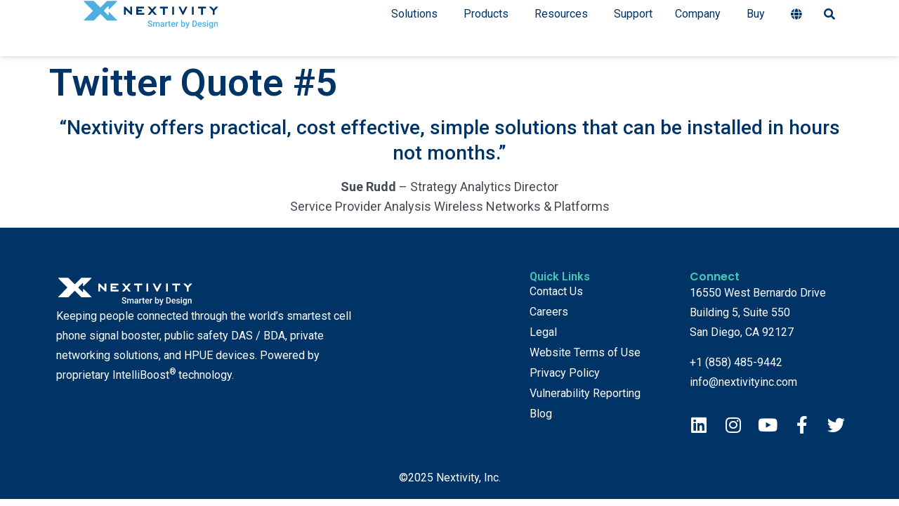

--- FILE ---
content_type: text/html; charset=UTF-8
request_url: https://nextivityinc.com/testimonial/twitter-quote-5/
body_size: 18330
content:
<!doctype html>
<html lang="en-US">
<head>
	<meta charset="UTF-8">
	<meta name="viewport" content="width=device-width, initial-scale=1">
	<link rel="profile" href="https://gmpg.org/xfn/11">
	<meta name='robots' content='index, follow, max-image-preview:large, max-snippet:-1, max-video-preview:-1' />
	<style>img:is([sizes="auto" i], [sizes^="auto," i]) { contain-intrinsic-size: 3000px 1500px }</style>
	<script id="cookieyes" type="text/javascript" src="https://cdn-cookieyes.com/client_data/4c0f95e6f34db05f0cce5309/script.js"></script>
	<!-- This site is optimized with the Yoast SEO Premium plugin v26.8 (Yoast SEO v26.8) - https://yoast.com/product/yoast-seo-premium-wordpress/ -->
	<title>Twitter Quote #5 - Nextivity</title>
	<link rel="canonical" href="https://nextivityinc.com/testimonial/twitter-quote-5/" />
	<meta property="og:locale" content="en_US" />
	<meta property="og:type" content="article" />
	<meta property="og:title" content="Twitter Quote #5" />
	<meta property="og:description" content="“Nextivity offers practical, cost effective, simple solutions that can be installed in hours not months.” Sue Rudd &#8211; Strategy Analytics Director Service Provider Analysis Wireless Networks &amp; Platforms" />
	<meta property="og:url" content="https://nextivityinc.com/testimonial/twitter-quote-5/" />
	<meta property="og:site_name" content="Nextivity" />
	<meta property="article:publisher" content="https://www.facebook.com/Nextivity" />
	<meta property="article:modified_time" content="2016-05-13T19:03:21+00:00" />
	<meta property="og:image" content="https://nextivityinc.com/wp-content/uploads/2023/02/nextivity_logo_1200x675.jpg" />
	<meta property="og:image:width" content="1200" />
	<meta property="og:image:height" content="675" />
	<meta property="og:image:type" content="image/jpeg" />
	<meta name="twitter:card" content="summary_large_image" />
	<meta name="twitter:site" content="@NextivityInc" />
	<script type="application/ld+json" class="yoast-schema-graph">{"@context":"https://schema.org","@graph":[{"@type":"WebPage","@id":"https://nextivityinc.com/testimonial/twitter-quote-5/","url":"https://nextivityinc.com/testimonial/twitter-quote-5/","name":"Twitter Quote #5 - Nextivity","isPartOf":{"@id":"https://nextivityinc.com/#website"},"datePublished":"2016-05-06T20:37:29+00:00","dateModified":"2016-05-13T19:03:21+00:00","breadcrumb":{"@id":"https://nextivityinc.com/testimonial/twitter-quote-5/#breadcrumb"},"inLanguage":"en-US","potentialAction":[{"@type":"ReadAction","target":["https://nextivityinc.com/testimonial/twitter-quote-5/"]}]},{"@type":"BreadcrumbList","@id":"https://nextivityinc.com/testimonial/twitter-quote-5/#breadcrumb","itemListElement":[{"@type":"ListItem","position":1,"name":"Home","item":"https://nextivityinc.com/"},{"@type":"ListItem","position":2,"name":"Twitter Quote #5"}]},{"@type":"WebSite","@id":"https://nextivityinc.com/#website","url":"https://nextivityinc.com/","name":"Nextivity","description":"Smart Cellular Coverage. In-building and mobile connectivity solutions.","publisher":{"@id":"https://nextivityinc.com/#organization"},"potentialAction":[{"@type":"SearchAction","target":{"@type":"EntryPoint","urlTemplate":"https://nextivityinc.com/?s={search_term_string}"},"query-input":{"@type":"PropertyValueSpecification","valueRequired":true,"valueName":"search_term_string"}}],"inLanguage":"en-US"},{"@type":"Organization","@id":"https://nextivityinc.com/#organization","name":"Nextivity","url":"https://nextivityinc.com/","logo":{"@type":"ImageObject","inLanguage":"en-US","@id":"https://nextivityinc.com/#/schema/logo/image/","url":"https://nextivityinc.com/wp-content/uploads/2023/02/nextivity_logo_696x696.jpg","contentUrl":"https://nextivityinc.com/wp-content/uploads/2023/02/nextivity_logo_696x696.jpg","width":696,"height":696,"caption":"Nextivity"},"image":{"@id":"https://nextivityinc.com/#/schema/logo/image/"},"sameAs":["https://www.facebook.com/Nextivity","https://x.com/NextivityInc","https://www.instagram.com/nextivityinc/","https://www.linkedin.com/company/nextivity/","https://www.youtube.com/@Nextivity"]}]}</script>
	<!-- / Yoast SEO Premium plugin. -->


<link rel='dns-prefetch' href='//www.googletagmanager.com' />
<link rel="alternate" type="application/rss+xml" title="Nextivity &raquo; Feed" href="https://nextivityinc.com/feed/" />
<link rel="alternate" type="application/rss+xml" title="Nextivity &raquo; Comments Feed" href="https://nextivityinc.com/comments/feed/" />
<script>
window._wpemojiSettings = {"baseUrl":"https:\/\/s.w.org\/images\/core\/emoji\/16.0.1\/72x72\/","ext":".png","svgUrl":"https:\/\/s.w.org\/images\/core\/emoji\/16.0.1\/svg\/","svgExt":".svg","source":{"concatemoji":"https:\/\/nextivityinc.com\/wp-includes\/js\/wp-emoji-release.min.js?ver=6.8.3"}};
/*! This file is auto-generated */
!function(s,n){var o,i,e;function c(e){try{var t={supportTests:e,timestamp:(new Date).valueOf()};sessionStorage.setItem(o,JSON.stringify(t))}catch(e){}}function p(e,t,n){e.clearRect(0,0,e.canvas.width,e.canvas.height),e.fillText(t,0,0);var t=new Uint32Array(e.getImageData(0,0,e.canvas.width,e.canvas.height).data),a=(e.clearRect(0,0,e.canvas.width,e.canvas.height),e.fillText(n,0,0),new Uint32Array(e.getImageData(0,0,e.canvas.width,e.canvas.height).data));return t.every(function(e,t){return e===a[t]})}function u(e,t){e.clearRect(0,0,e.canvas.width,e.canvas.height),e.fillText(t,0,0);for(var n=e.getImageData(16,16,1,1),a=0;a<n.data.length;a++)if(0!==n.data[a])return!1;return!0}function f(e,t,n,a){switch(t){case"flag":return n(e,"\ud83c\udff3\ufe0f\u200d\u26a7\ufe0f","\ud83c\udff3\ufe0f\u200b\u26a7\ufe0f")?!1:!n(e,"\ud83c\udde8\ud83c\uddf6","\ud83c\udde8\u200b\ud83c\uddf6")&&!n(e,"\ud83c\udff4\udb40\udc67\udb40\udc62\udb40\udc65\udb40\udc6e\udb40\udc67\udb40\udc7f","\ud83c\udff4\u200b\udb40\udc67\u200b\udb40\udc62\u200b\udb40\udc65\u200b\udb40\udc6e\u200b\udb40\udc67\u200b\udb40\udc7f");case"emoji":return!a(e,"\ud83e\udedf")}return!1}function g(e,t,n,a){var r="undefined"!=typeof WorkerGlobalScope&&self instanceof WorkerGlobalScope?new OffscreenCanvas(300,150):s.createElement("canvas"),o=r.getContext("2d",{willReadFrequently:!0}),i=(o.textBaseline="top",o.font="600 32px Arial",{});return e.forEach(function(e){i[e]=t(o,e,n,a)}),i}function t(e){var t=s.createElement("script");t.src=e,t.defer=!0,s.head.appendChild(t)}"undefined"!=typeof Promise&&(o="wpEmojiSettingsSupports",i=["flag","emoji"],n.supports={everything:!0,everythingExceptFlag:!0},e=new Promise(function(e){s.addEventListener("DOMContentLoaded",e,{once:!0})}),new Promise(function(t){var n=function(){try{var e=JSON.parse(sessionStorage.getItem(o));if("object"==typeof e&&"number"==typeof e.timestamp&&(new Date).valueOf()<e.timestamp+604800&&"object"==typeof e.supportTests)return e.supportTests}catch(e){}return null}();if(!n){if("undefined"!=typeof Worker&&"undefined"!=typeof OffscreenCanvas&&"undefined"!=typeof URL&&URL.createObjectURL&&"undefined"!=typeof Blob)try{var e="postMessage("+g.toString()+"("+[JSON.stringify(i),f.toString(),p.toString(),u.toString()].join(",")+"));",a=new Blob([e],{type:"text/javascript"}),r=new Worker(URL.createObjectURL(a),{name:"wpTestEmojiSupports"});return void(r.onmessage=function(e){c(n=e.data),r.terminate(),t(n)})}catch(e){}c(n=g(i,f,p,u))}t(n)}).then(function(e){for(var t in e)n.supports[t]=e[t],n.supports.everything=n.supports.everything&&n.supports[t],"flag"!==t&&(n.supports.everythingExceptFlag=n.supports.everythingExceptFlag&&n.supports[t]);n.supports.everythingExceptFlag=n.supports.everythingExceptFlag&&!n.supports.flag,n.DOMReady=!1,n.readyCallback=function(){n.DOMReady=!0}}).then(function(){return e}).then(function(){var e;n.supports.everything||(n.readyCallback(),(e=n.source||{}).concatemoji?t(e.concatemoji):e.wpemoji&&e.twemoji&&(t(e.twemoji),t(e.wpemoji)))}))}((window,document),window._wpemojiSettings);
</script>
<style id='wp-emoji-styles-inline-css'>

	img.wp-smiley, img.emoji {
		display: inline !important;
		border: none !important;
		box-shadow: none !important;
		height: 1em !important;
		width: 1em !important;
		margin: 0 0.07em !important;
		vertical-align: -0.1em !important;
		background: none !important;
		padding: 0 !important;
	}
</style>
<link rel='stylesheet' id='wp-block-library-css' href='https://nextivityinc.com/wp-includes/css/dist/block-library/style.min.css?ver=6.8.3' media='all' />
<style id='global-styles-inline-css'>
:root{--wp--preset--aspect-ratio--square: 1;--wp--preset--aspect-ratio--4-3: 4/3;--wp--preset--aspect-ratio--3-4: 3/4;--wp--preset--aspect-ratio--3-2: 3/2;--wp--preset--aspect-ratio--2-3: 2/3;--wp--preset--aspect-ratio--16-9: 16/9;--wp--preset--aspect-ratio--9-16: 9/16;--wp--preset--color--black: #000000;--wp--preset--color--cyan-bluish-gray: #abb8c3;--wp--preset--color--white: #ffffff;--wp--preset--color--pale-pink: #f78da7;--wp--preset--color--vivid-red: #cf2e2e;--wp--preset--color--luminous-vivid-orange: #ff6900;--wp--preset--color--luminous-vivid-amber: #fcb900;--wp--preset--color--light-green-cyan: #7bdcb5;--wp--preset--color--vivid-green-cyan: #00d084;--wp--preset--color--pale-cyan-blue: #8ed1fc;--wp--preset--color--vivid-cyan-blue: #0693e3;--wp--preset--color--vivid-purple: #9b51e0;--wp--preset--gradient--vivid-cyan-blue-to-vivid-purple: linear-gradient(135deg,rgba(6,147,227,1) 0%,rgb(155,81,224) 100%);--wp--preset--gradient--light-green-cyan-to-vivid-green-cyan: linear-gradient(135deg,rgb(122,220,180) 0%,rgb(0,208,130) 100%);--wp--preset--gradient--luminous-vivid-amber-to-luminous-vivid-orange: linear-gradient(135deg,rgba(252,185,0,1) 0%,rgba(255,105,0,1) 100%);--wp--preset--gradient--luminous-vivid-orange-to-vivid-red: linear-gradient(135deg,rgba(255,105,0,1) 0%,rgb(207,46,46) 100%);--wp--preset--gradient--very-light-gray-to-cyan-bluish-gray: linear-gradient(135deg,rgb(238,238,238) 0%,rgb(169,184,195) 100%);--wp--preset--gradient--cool-to-warm-spectrum: linear-gradient(135deg,rgb(74,234,220) 0%,rgb(151,120,209) 20%,rgb(207,42,186) 40%,rgb(238,44,130) 60%,rgb(251,105,98) 80%,rgb(254,248,76) 100%);--wp--preset--gradient--blush-light-purple: linear-gradient(135deg,rgb(255,206,236) 0%,rgb(152,150,240) 100%);--wp--preset--gradient--blush-bordeaux: linear-gradient(135deg,rgb(254,205,165) 0%,rgb(254,45,45) 50%,rgb(107,0,62) 100%);--wp--preset--gradient--luminous-dusk: linear-gradient(135deg,rgb(255,203,112) 0%,rgb(199,81,192) 50%,rgb(65,88,208) 100%);--wp--preset--gradient--pale-ocean: linear-gradient(135deg,rgb(255,245,203) 0%,rgb(182,227,212) 50%,rgb(51,167,181) 100%);--wp--preset--gradient--electric-grass: linear-gradient(135deg,rgb(202,248,128) 0%,rgb(113,206,126) 100%);--wp--preset--gradient--midnight: linear-gradient(135deg,rgb(2,3,129) 0%,rgb(40,116,252) 100%);--wp--preset--font-size--small: 13px;--wp--preset--font-size--medium: 20px;--wp--preset--font-size--large: 36px;--wp--preset--font-size--x-large: 42px;--wp--preset--spacing--20: 0.44rem;--wp--preset--spacing--30: 0.67rem;--wp--preset--spacing--40: 1rem;--wp--preset--spacing--50: 1.5rem;--wp--preset--spacing--60: 2.25rem;--wp--preset--spacing--70: 3.38rem;--wp--preset--spacing--80: 5.06rem;--wp--preset--shadow--natural: 6px 6px 9px rgba(0, 0, 0, 0.2);--wp--preset--shadow--deep: 12px 12px 50px rgba(0, 0, 0, 0.4);--wp--preset--shadow--sharp: 6px 6px 0px rgba(0, 0, 0, 0.2);--wp--preset--shadow--outlined: 6px 6px 0px -3px rgba(255, 255, 255, 1), 6px 6px rgba(0, 0, 0, 1);--wp--preset--shadow--crisp: 6px 6px 0px rgba(0, 0, 0, 1);}:root { --wp--style--global--content-size: 800px;--wp--style--global--wide-size: 1200px; }:where(body) { margin: 0; }.wp-site-blocks > .alignleft { float: left; margin-right: 2em; }.wp-site-blocks > .alignright { float: right; margin-left: 2em; }.wp-site-blocks > .aligncenter { justify-content: center; margin-left: auto; margin-right: auto; }:where(.wp-site-blocks) > * { margin-block-start: 24px; margin-block-end: 0; }:where(.wp-site-blocks) > :first-child { margin-block-start: 0; }:where(.wp-site-blocks) > :last-child { margin-block-end: 0; }:root { --wp--style--block-gap: 24px; }:root :where(.is-layout-flow) > :first-child{margin-block-start: 0;}:root :where(.is-layout-flow) > :last-child{margin-block-end: 0;}:root :where(.is-layout-flow) > *{margin-block-start: 24px;margin-block-end: 0;}:root :where(.is-layout-constrained) > :first-child{margin-block-start: 0;}:root :where(.is-layout-constrained) > :last-child{margin-block-end: 0;}:root :where(.is-layout-constrained) > *{margin-block-start: 24px;margin-block-end: 0;}:root :where(.is-layout-flex){gap: 24px;}:root :where(.is-layout-grid){gap: 24px;}.is-layout-flow > .alignleft{float: left;margin-inline-start: 0;margin-inline-end: 2em;}.is-layout-flow > .alignright{float: right;margin-inline-start: 2em;margin-inline-end: 0;}.is-layout-flow > .aligncenter{margin-left: auto !important;margin-right: auto !important;}.is-layout-constrained > .alignleft{float: left;margin-inline-start: 0;margin-inline-end: 2em;}.is-layout-constrained > .alignright{float: right;margin-inline-start: 2em;margin-inline-end: 0;}.is-layout-constrained > .aligncenter{margin-left: auto !important;margin-right: auto !important;}.is-layout-constrained > :where(:not(.alignleft):not(.alignright):not(.alignfull)){max-width: var(--wp--style--global--content-size);margin-left: auto !important;margin-right: auto !important;}.is-layout-constrained > .alignwide{max-width: var(--wp--style--global--wide-size);}body .is-layout-flex{display: flex;}.is-layout-flex{flex-wrap: wrap;align-items: center;}.is-layout-flex > :is(*, div){margin: 0;}body .is-layout-grid{display: grid;}.is-layout-grid > :is(*, div){margin: 0;}body{padding-top: 0px;padding-right: 0px;padding-bottom: 0px;padding-left: 0px;}a:where(:not(.wp-element-button)){text-decoration: underline;}:root :where(.wp-element-button, .wp-block-button__link){background-color: #32373c;border-width: 0;color: #fff;font-family: inherit;font-size: inherit;line-height: inherit;padding: calc(0.667em + 2px) calc(1.333em + 2px);text-decoration: none;}.has-black-color{color: var(--wp--preset--color--black) !important;}.has-cyan-bluish-gray-color{color: var(--wp--preset--color--cyan-bluish-gray) !important;}.has-white-color{color: var(--wp--preset--color--white) !important;}.has-pale-pink-color{color: var(--wp--preset--color--pale-pink) !important;}.has-vivid-red-color{color: var(--wp--preset--color--vivid-red) !important;}.has-luminous-vivid-orange-color{color: var(--wp--preset--color--luminous-vivid-orange) !important;}.has-luminous-vivid-amber-color{color: var(--wp--preset--color--luminous-vivid-amber) !important;}.has-light-green-cyan-color{color: var(--wp--preset--color--light-green-cyan) !important;}.has-vivid-green-cyan-color{color: var(--wp--preset--color--vivid-green-cyan) !important;}.has-pale-cyan-blue-color{color: var(--wp--preset--color--pale-cyan-blue) !important;}.has-vivid-cyan-blue-color{color: var(--wp--preset--color--vivid-cyan-blue) !important;}.has-vivid-purple-color{color: var(--wp--preset--color--vivid-purple) !important;}.has-black-background-color{background-color: var(--wp--preset--color--black) !important;}.has-cyan-bluish-gray-background-color{background-color: var(--wp--preset--color--cyan-bluish-gray) !important;}.has-white-background-color{background-color: var(--wp--preset--color--white) !important;}.has-pale-pink-background-color{background-color: var(--wp--preset--color--pale-pink) !important;}.has-vivid-red-background-color{background-color: var(--wp--preset--color--vivid-red) !important;}.has-luminous-vivid-orange-background-color{background-color: var(--wp--preset--color--luminous-vivid-orange) !important;}.has-luminous-vivid-amber-background-color{background-color: var(--wp--preset--color--luminous-vivid-amber) !important;}.has-light-green-cyan-background-color{background-color: var(--wp--preset--color--light-green-cyan) !important;}.has-vivid-green-cyan-background-color{background-color: var(--wp--preset--color--vivid-green-cyan) !important;}.has-pale-cyan-blue-background-color{background-color: var(--wp--preset--color--pale-cyan-blue) !important;}.has-vivid-cyan-blue-background-color{background-color: var(--wp--preset--color--vivid-cyan-blue) !important;}.has-vivid-purple-background-color{background-color: var(--wp--preset--color--vivid-purple) !important;}.has-black-border-color{border-color: var(--wp--preset--color--black) !important;}.has-cyan-bluish-gray-border-color{border-color: var(--wp--preset--color--cyan-bluish-gray) !important;}.has-white-border-color{border-color: var(--wp--preset--color--white) !important;}.has-pale-pink-border-color{border-color: var(--wp--preset--color--pale-pink) !important;}.has-vivid-red-border-color{border-color: var(--wp--preset--color--vivid-red) !important;}.has-luminous-vivid-orange-border-color{border-color: var(--wp--preset--color--luminous-vivid-orange) !important;}.has-luminous-vivid-amber-border-color{border-color: var(--wp--preset--color--luminous-vivid-amber) !important;}.has-light-green-cyan-border-color{border-color: var(--wp--preset--color--light-green-cyan) !important;}.has-vivid-green-cyan-border-color{border-color: var(--wp--preset--color--vivid-green-cyan) !important;}.has-pale-cyan-blue-border-color{border-color: var(--wp--preset--color--pale-cyan-blue) !important;}.has-vivid-cyan-blue-border-color{border-color: var(--wp--preset--color--vivid-cyan-blue) !important;}.has-vivid-purple-border-color{border-color: var(--wp--preset--color--vivid-purple) !important;}.has-vivid-cyan-blue-to-vivid-purple-gradient-background{background: var(--wp--preset--gradient--vivid-cyan-blue-to-vivid-purple) !important;}.has-light-green-cyan-to-vivid-green-cyan-gradient-background{background: var(--wp--preset--gradient--light-green-cyan-to-vivid-green-cyan) !important;}.has-luminous-vivid-amber-to-luminous-vivid-orange-gradient-background{background: var(--wp--preset--gradient--luminous-vivid-amber-to-luminous-vivid-orange) !important;}.has-luminous-vivid-orange-to-vivid-red-gradient-background{background: var(--wp--preset--gradient--luminous-vivid-orange-to-vivid-red) !important;}.has-very-light-gray-to-cyan-bluish-gray-gradient-background{background: var(--wp--preset--gradient--very-light-gray-to-cyan-bluish-gray) !important;}.has-cool-to-warm-spectrum-gradient-background{background: var(--wp--preset--gradient--cool-to-warm-spectrum) !important;}.has-blush-light-purple-gradient-background{background: var(--wp--preset--gradient--blush-light-purple) !important;}.has-blush-bordeaux-gradient-background{background: var(--wp--preset--gradient--blush-bordeaux) !important;}.has-luminous-dusk-gradient-background{background: var(--wp--preset--gradient--luminous-dusk) !important;}.has-pale-ocean-gradient-background{background: var(--wp--preset--gradient--pale-ocean) !important;}.has-electric-grass-gradient-background{background: var(--wp--preset--gradient--electric-grass) !important;}.has-midnight-gradient-background{background: var(--wp--preset--gradient--midnight) !important;}.has-small-font-size{font-size: var(--wp--preset--font-size--small) !important;}.has-medium-font-size{font-size: var(--wp--preset--font-size--medium) !important;}.has-large-font-size{font-size: var(--wp--preset--font-size--large) !important;}.has-x-large-font-size{font-size: var(--wp--preset--font-size--x-large) !important;}
:root :where(.wp-block-pullquote){font-size: 1.5em;line-height: 1.6;}
</style>
<link rel='stylesheet' id='hello-elementor-css' href='https://nextivityinc.com/wp-content/themes/hello-elementor/assets/css/reset.css?ver=3.4.5' media='all' />
<link rel='stylesheet' id='hello-elementor-theme-style-css' href='https://nextivityinc.com/wp-content/themes/hello-elementor/assets/css/theme.css?ver=3.4.5' media='all' />
<link rel='stylesheet' id='hello-elementor-header-footer-css' href='https://nextivityinc.com/wp-content/themes/hello-elementor/assets/css/header-footer.css?ver=3.4.5' media='all' />
<link rel='stylesheet' id='elementor-frontend-css' href='https://nextivityinc.com/wp-content/uploads/elementor/css/custom-frontend.min.css?ver=1769215072' media='all' />
<link rel='stylesheet' id='elementor-post-27049-css' href='https://nextivityinc.com/wp-content/uploads/elementor/css/post-27049.css?ver=1769215072' media='all' />
<link rel='stylesheet' id='widget-image-css' href='https://nextivityinc.com/wp-content/plugins/elementor/assets/css/widget-image.min.css?ver=3.34.2' media='all' />
<link rel='stylesheet' id='widget-heading-css' href='https://nextivityinc.com/wp-content/plugins/elementor/assets/css/widget-heading.min.css?ver=3.34.2' media='all' />
<link rel='stylesheet' id='widget-divider-css' href='https://nextivityinc.com/wp-content/plugins/elementor/assets/css/widget-divider.min.css?ver=3.34.2' media='all' />
<link rel='stylesheet' id='widget-nav-menu-css' href='https://nextivityinc.com/wp-content/uploads/elementor/css/custom-pro-widget-nav-menu.min.css?ver=1769215072' media='all' />
<link rel='stylesheet' id='e-animation-fadeIn-css' href='https://nextivityinc.com/wp-content/plugins/elementor/assets/lib/animations/styles/fadeIn.min.css?ver=3.34.2' media='all' />
<link rel='stylesheet' id='widget-mega-menu-css' href='https://nextivityinc.com/wp-content/uploads/elementor/css/custom-pro-widget-mega-menu.min.css?ver=1769215072' media='all' />
<link rel='stylesheet' id='e-sticky-css' href='https://nextivityinc.com/wp-content/plugins/elementor-pro/assets/css/modules/sticky.min.css?ver=3.34.2' media='all' />
<link rel='stylesheet' id='widget-social-icons-css' href='https://nextivityinc.com/wp-content/plugins/elementor/assets/css/widget-social-icons.min.css?ver=3.34.2' media='all' />
<link rel='stylesheet' id='e-apple-webkit-css' href='https://nextivityinc.com/wp-content/uploads/elementor/css/custom-apple-webkit.min.css?ver=1769215072' media='all' />
<link rel='stylesheet' id='elementor-icons-css' href='https://nextivityinc.com/wp-content/plugins/elementor/assets/lib/eicons/css/elementor-icons.min.css?ver=5.46.0' media='all' />
<link rel='stylesheet' id='elementor-post-31303-css' href='https://nextivityinc.com/wp-content/uploads/elementor/css/post-31303.css?ver=1769215077' media='all' />
<link rel='stylesheet' id='elementor-post-30685-css' href='https://nextivityinc.com/wp-content/uploads/elementor/css/post-30685.css?ver=1769215077' media='all' />
<link rel='stylesheet' id='elementor-gf-roboto-css' href='https://fonts.googleapis.com/css?family=Roboto:100,100italic,200,200italic,300,300italic,400,400italic,500,500italic,600,600italic,700,700italic,800,800italic,900,900italic&#038;display=swap' media='all' />
<link rel='stylesheet' id='elementor-gf-robotoslab-css' href='https://fonts.googleapis.com/css?family=Roboto+Slab:100,100italic,200,200italic,300,300italic,400,400italic,500,500italic,600,600italic,700,700italic,800,800italic,900,900italic&#038;display=swap' media='all' />
<link rel='stylesheet' id='elementor-gf-poppins-css' href='https://fonts.googleapis.com/css?family=Poppins:100,100italic,200,200italic,300,300italic,400,400italic,500,500italic,600,600italic,700,700italic,800,800italic,900,900italic&#038;display=swap' media='all' />
<link rel='stylesheet' id='elementor-icons-shared-0-css' href='https://nextivityinc.com/wp-content/plugins/elementor/assets/lib/font-awesome/css/fontawesome.min.css?ver=5.15.3' media='all' />
<link rel='stylesheet' id='elementor-icons-fa-solid-css' href='https://nextivityinc.com/wp-content/plugins/elementor/assets/lib/font-awesome/css/solid.min.css?ver=5.15.3' media='all' />
<link rel='stylesheet' id='elementor-icons-fa-brands-css' href='https://nextivityinc.com/wp-content/plugins/elementor/assets/lib/font-awesome/css/brands.min.css?ver=5.15.3' media='all' />
<script src="https://nextivityinc.com/wp-includes/js/jquery/jquery.min.js?ver=3.7.1" id="jquery-core-js"></script>
<script src="https://nextivityinc.com/wp-includes/js/jquery/jquery-migrate.min.js?ver=3.4.1" id="jquery-migrate-js"></script>

<!-- Google tag (gtag.js) snippet added by Site Kit -->
<!-- Google Analytics snippet added by Site Kit -->
<script src="https://www.googletagmanager.com/gtag/js?id=GT-K4LVW5N" id="google_gtagjs-js" async></script>
<script id="google_gtagjs-js-after">
window.dataLayer = window.dataLayer || [];function gtag(){dataLayer.push(arguments);}
gtag("set","linker",{"domains":["nextivityinc.com"]});
gtag("js", new Date());
gtag("set", "developer_id.dZTNiMT", true);
gtag("config", "GT-K4LVW5N");
</script>
<link rel="https://api.w.org/" href="https://nextivityinc.com/wp-json/" /><link rel="alternate" title="JSON" type="application/json" href="https://nextivityinc.com/wp-json/wp/v2/testimonial/2092" /><link rel="EditURI" type="application/rsd+xml" title="RSD" href="https://nextivityinc.com/xmlrpc.php?rsd" />
<link rel='shortlink' href='https://nextivityinc.com/?p=2092' />
<link rel="alternate" title="oEmbed (JSON)" type="application/json+oembed" href="https://nextivityinc.com/wp-json/oembed/1.0/embed?url=https%3A%2F%2Fnextivityinc.com%2Ftestimonial%2Ftwitter-quote-5%2F" />
<link rel="alternate" title="oEmbed (XML)" type="text/xml+oembed" href="https://nextivityinc.com/wp-json/oembed/1.0/embed?url=https%3A%2F%2Fnextivityinc.com%2Ftestimonial%2Ftwitter-quote-5%2F&#038;format=xml" />
<meta name="generator" content="Site Kit by Google 1.170.0" /><meta name="google-site-verification" content="olmRuJwluIwMzZf7YNi-kWkzaYcpeWe7lpZrujAQ63s">
<!-- Google AdSense meta tags added by Site Kit -->
<meta name="google-adsense-platform-account" content="ca-host-pub-2644536267352236">
<meta name="google-adsense-platform-domain" content="sitekit.withgoogle.com">
<!-- End Google AdSense meta tags added by Site Kit -->
<meta name="generator" content="Elementor 3.34.2; features: additional_custom_breakpoints; settings: css_print_method-external, google_font-enabled, font_display-swap">
			<style>
				.e-con.e-parent:nth-of-type(n+4):not(.e-lazyloaded):not(.e-no-lazyload),
				.e-con.e-parent:nth-of-type(n+4):not(.e-lazyloaded):not(.e-no-lazyload) * {
					background-image: none !important;
				}
				@media screen and (max-height: 1024px) {
					.e-con.e-parent:nth-of-type(n+3):not(.e-lazyloaded):not(.e-no-lazyload),
					.e-con.e-parent:nth-of-type(n+3):not(.e-lazyloaded):not(.e-no-lazyload) * {
						background-image: none !important;
					}
				}
				@media screen and (max-height: 640px) {
					.e-con.e-parent:nth-of-type(n+2):not(.e-lazyloaded):not(.e-no-lazyload),
					.e-con.e-parent:nth-of-type(n+2):not(.e-lazyloaded):not(.e-no-lazyload) * {
						background-image: none !important;
					}
				}
			</style>
			
<!-- Google Tag Manager snippet added by Site Kit -->
<script>
			( function( w, d, s, l, i ) {
				w[l] = w[l] || [];
				w[l].push( {'gtm.start': new Date().getTime(), event: 'gtm.js'} );
				var f = d.getElementsByTagName( s )[0],
					j = d.createElement( s ), dl = l != 'dataLayer' ? '&l=' + l : '';
				j.async = true;
				j.src = 'https://www.googletagmanager.com/gtm.js?id=' + i + dl;
				f.parentNode.insertBefore( j, f );
			} )( window, document, 'script', 'dataLayer', 'GTM-TBZQ5DV' );
			
</script>

<!-- End Google Tag Manager snippet added by Site Kit -->
<link rel="icon" href="https://nextivityinc.com/wp-content/uploads/2016/12/CEL-FI_favicon-48x48.png" sizes="32x32" />
<link rel="icon" href="https://nextivityinc.com/wp-content/uploads/2016/12/CEL-FI_favicon-200x200.png" sizes="192x192" />
<link rel="apple-touch-icon" href="https://nextivityinc.com/wp-content/uploads/2016/12/CEL-FI_favicon-200x200.png" />
<meta name="msapplication-TileImage" content="https://nextivityinc.com/wp-content/uploads/2016/12/CEL-FI_favicon-300x300.png" />
</head>
<body class="wp-singular testimonial-template-default single single-testimonial postid-2092 wp-custom-logo wp-embed-responsive wp-theme-hello-elementor hello-elementor-default elementor-default elementor-kit-27049">

		<!-- Google Tag Manager (noscript) snippet added by Site Kit -->
		<noscript>
			<iframe src="https://www.googletagmanager.com/ns.html?id=GTM-TBZQ5DV" height="0" width="0" style="display:none;visibility:hidden"></iframe>
		</noscript>
		<!-- End Google Tag Manager (noscript) snippet added by Site Kit -->
		
<a class="skip-link screen-reader-text" href="#content">Skip to content</a>

		<header data-elementor-type="header" data-elementor-id="31303" class="elementor elementor-31303 elementor-location-header" data-elementor-post-type="elementor_library">
			<div class="elementor-element elementor-element-2b31f6d8 e-flex e-con-boxed e-con e-parent" data-id="2b31f6d8" data-element_type="container" data-settings="{&quot;background_background&quot;:&quot;classic&quot;,&quot;sticky&quot;:&quot;top&quot;,&quot;sticky_on&quot;:[&quot;desktop&quot;,&quot;tablet_extra&quot;,&quot;tablet&quot;,&quot;mobile&quot;],&quot;sticky_offset&quot;:0,&quot;sticky_effects_offset&quot;:0,&quot;sticky_anchor_link_offset&quot;:0}">
					<div class="e-con-inner">
		<div class="elementor-element elementor-element-d806c4f e-con-full e-flex e-con e-child" data-id="d806c4f" data-element_type="container">
				<div class="elementor-element elementor-element-5a73b19 elementor-widget elementor-widget-theme-site-logo elementor-widget-image" data-id="5a73b19" data-element_type="widget" data-widget_type="theme-site-logo.default">
											<a href="https://nextivityinc.com">
			<img width="1" height="1" src="https://nextivityinc.com/wp-content/uploads/2023/02/nextivity_logo_tagline_color.svg" class="attachment-full size-full wp-image-30666" alt="" />				</a>
											</div>
				</div>
		<div class="elementor-element elementor-element-c212846 e-con-full e-flex e-con e-child" data-id="c212846" data-element_type="container">
				<div class="elementor-element elementor-element-1fd10b34 e-fit_to_content menu-container e-n-menu-layout-horizontal e-n-menu-tablet elementor-widget elementor-widget-n-menu" data-id="1fd10b34" data-element_type="widget" data-settings="{&quot;menu_items&quot;:[{&quot;_id&quot;:&quot;c443e02&quot;,&quot;item_title&quot;:&quot;Solutions&quot;,&quot;item_dropdown_content&quot;:&quot;yes&quot;,&quot;item_link&quot;:{&quot;url&quot;:&quot;&quot;,&quot;is_external&quot;:&quot;&quot;,&quot;nofollow&quot;:&quot;&quot;,&quot;custom_attributes&quot;:&quot;&quot;},&quot;item_icon&quot;:{&quot;value&quot;:&quot;&quot;,&quot;library&quot;:&quot;&quot;},&quot;item_icon_active&quot;:null,&quot;element_id&quot;:&quot;&quot;},{&quot;item_title&quot;:&quot;Products&quot;,&quot;item_dropdown_content&quot;:&quot;yes&quot;,&quot;_id&quot;:&quot;2f6d90a&quot;,&quot;item_link&quot;:{&quot;url&quot;:&quot;&quot;,&quot;is_external&quot;:&quot;&quot;,&quot;nofollow&quot;:&quot;&quot;,&quot;custom_attributes&quot;:&quot;&quot;},&quot;item_icon&quot;:{&quot;value&quot;:&quot;&quot;,&quot;library&quot;:&quot;&quot;},&quot;item_icon_active&quot;:null,&quot;element_id&quot;:&quot;&quot;},{&quot;_id&quot;:&quot;c61705f&quot;,&quot;item_title&quot;:&quot;Resources&quot;,&quot;item_dropdown_content&quot;:&quot;yes&quot;,&quot;item_link&quot;:{&quot;url&quot;:&quot;&quot;,&quot;is_external&quot;:&quot;&quot;,&quot;nofollow&quot;:&quot;&quot;,&quot;custom_attributes&quot;:&quot;&quot;},&quot;item_icon&quot;:{&quot;value&quot;:&quot;&quot;,&quot;library&quot;:&quot;&quot;},&quot;item_icon_active&quot;:null,&quot;element_id&quot;:&quot;&quot;},{&quot;_id&quot;:&quot;0da1a4f&quot;,&quot;item_title&quot;:&quot;Support&quot;,&quot;item_link&quot;:{&quot;url&quot;:&quot;\/support\/&quot;,&quot;is_external&quot;:&quot;&quot;,&quot;nofollow&quot;:&quot;&quot;,&quot;custom_attributes&quot;:&quot;&quot;},&quot;item_dropdown_content&quot;:&quot;no&quot;,&quot;item_icon&quot;:{&quot;value&quot;:&quot;&quot;,&quot;library&quot;:&quot;&quot;},&quot;item_icon_active&quot;:null,&quot;element_id&quot;:&quot;&quot;},{&quot;_id&quot;:&quot;0a6a303&quot;,&quot;item_title&quot;:&quot;Company&quot;,&quot;item_dropdown_content&quot;:&quot;yes&quot;,&quot;item_link&quot;:{&quot;url&quot;:&quot;&quot;,&quot;is_external&quot;:&quot;&quot;,&quot;nofollow&quot;:&quot;&quot;,&quot;custom_attributes&quot;:&quot;&quot;},&quot;item_icon&quot;:{&quot;value&quot;:&quot;&quot;,&quot;library&quot;:&quot;&quot;},&quot;item_icon_active&quot;:null,&quot;element_id&quot;:&quot;&quot;},{&quot;_id&quot;:&quot;cf9ea0c&quot;,&quot;item_title&quot;:&quot;Buy&quot;,&quot;item_dropdown_content&quot;:&quot;yes&quot;,&quot;item_link&quot;:{&quot;url&quot;:&quot;&quot;,&quot;is_external&quot;:&quot;&quot;,&quot;nofollow&quot;:&quot;&quot;,&quot;custom_attributes&quot;:&quot;&quot;},&quot;item_icon&quot;:{&quot;value&quot;:&quot;&quot;,&quot;library&quot;:&quot;&quot;},&quot;item_icon_active&quot;:null,&quot;element_id&quot;:&quot;&quot;},{&quot;_id&quot;:&quot;372d8bc&quot;,&quot;item_title&quot;:&quot;&quot;,&quot;item_icon&quot;:{&quot;value&quot;:&quot;fas fa-globe&quot;,&quot;library&quot;:&quot;fa-solid&quot;},&quot;item_dropdown_content&quot;:&quot;yes&quot;,&quot;item_link&quot;:{&quot;url&quot;:&quot;&quot;,&quot;is_external&quot;:&quot;&quot;,&quot;nofollow&quot;:&quot;&quot;,&quot;custom_attributes&quot;:&quot;&quot;},&quot;item_icon_active&quot;:{&quot;value&quot;:&quot;&quot;,&quot;library&quot;:&quot;&quot;},&quot;element_id&quot;:&quot;&quot;},{&quot;_id&quot;:&quot;f4a764c&quot;,&quot;item_title&quot;:&quot;&quot;,&quot;item_dropdown_content&quot;:&quot;yes&quot;,&quot;item_icon&quot;:{&quot;value&quot;:&quot;fas fa-search&quot;,&quot;library&quot;:&quot;fa-solid&quot;},&quot;item_link&quot;:{&quot;url&quot;:&quot;&quot;,&quot;is_external&quot;:&quot;&quot;,&quot;nofollow&quot;:&quot;&quot;,&quot;custom_attributes&quot;:&quot;&quot;},&quot;item_icon_active&quot;:{&quot;value&quot;:&quot;&quot;,&quot;library&quot;:&quot;&quot;},&quot;element_id&quot;:&quot;&quot;}],&quot;content_width&quot;:&quot;fit_to_content&quot;,&quot;item_position_horizontal&quot;:&quot;end&quot;,&quot;open_animation&quot;:&quot;fadeIn&quot;,&quot;menu_item_title_distance_from_content_tablet&quot;:{&quot;unit&quot;:&quot;%&quot;,&quot;size&quot;:0,&quot;sizes&quot;:[]},&quot;item_position_horizontal_mobile&quot;:&quot;start&quot;,&quot;item_position_horizontal_tablet&quot;:&quot;start&quot;,&quot;open_on&quot;:&quot;click&quot;,&quot;item_position_horizontal_tablet_extra&quot;:&quot;end&quot;,&quot;horizontal_scroll_tablet_extra&quot;:&quot;disable&quot;,&quot;menu_item_title_distance_from_content_tablet_extra&quot;:{&quot;unit&quot;:&quot;%&quot;,&quot;size&quot;:0,&quot;sizes&quot;:[]},&quot;menu_item_title_distance_from_content_mobile&quot;:{&quot;unit&quot;:&quot;%&quot;,&quot;size&quot;:&quot;&quot;,&quot;sizes&quot;:[]},&quot;menu_item_title_distance_from_content&quot;:{&quot;unit&quot;:&quot;px&quot;,&quot;size&quot;:20,&quot;sizes&quot;:[]},&quot;content_horizontal_position&quot;:&quot;center&quot;,&quot;item_layout&quot;:&quot;horizontal&quot;,&quot;horizontal_scroll&quot;:&quot;disable&quot;,&quot;breakpoint_selector&quot;:&quot;tablet&quot;}" data-widget_type="mega-menu.default">
							<nav class="e-n-menu" data-widget-number="533" aria-label="Menu">
					<button class="e-n-menu-toggle" id="menu-toggle-533" aria-haspopup="true" aria-expanded="false" aria-controls="menubar-533" aria-label="Menu Toggle">
			<span class="e-n-menu-toggle-icon e-open">
				<i class="eicon-menu-bar"></i>			</span>
			<span class="e-n-menu-toggle-icon e-close">
				<i class="eicon-close"></i>			</span>
		</button>
					<div class="e-n-menu-wrapper" id="menubar-533" aria-labelledby="menu-toggle-533">
				<ul class="e-n-menu-heading">
								<li class="e-n-menu-item">
				<div id="e-n-menu-title-5331" class="e-n-menu-title e-click">
					<div class="e-n-menu-title-container">												<span class="e-n-menu-title-text">
							Solutions						</span>
					</div>											<button id="e-n-menu-dropdown-icon-5331" class="e-n-menu-dropdown-icon e-focus" data-tab-index="1" aria-haspopup="true" aria-expanded="false" aria-controls="e-n-menu-content-5331" >
							<span class="e-n-menu-dropdown-icon-opened">
																<span class="elementor-screen-only">Close Solutions</span>
							</span>
							<span class="e-n-menu-dropdown-icon-closed">
																<span class="elementor-screen-only">Open Solutions</span>
							</span>
						</button>
									</div>
									<div class="e-n-menu-content">
						<div id="e-n-menu-content-5331" data-tab-index="1" aria-labelledby="e-n-menu-dropdown-icon-5331" class="elementor-element elementor-element-69305159 e-con-full menu-container e-flex e-con e-child" data-id="69305159" data-element_type="container">
		<div class="elementor-element elementor-element-255d129a e-flex e-con-boxed e-con e-child" data-id="255d129a" data-element_type="container">
					<div class="e-con-inner">
		<div class="elementor-element elementor-element-441b9cd0 e-con-full e-flex e-con e-child" data-id="441b9cd0" data-element_type="container">
				<div class="elementor-element elementor-element-27126cec elementor-widget elementor-widget-heading" data-id="27126cec" data-element_type="widget" data-widget_type="heading.default">
					<h5 class="elementor-heading-title elementor-size-default"><a href="/solutions/enterprise/">Cellular Coverage</a></h5>				</div>
				<div class="elementor-element elementor-element-180620c3 elementor-widget-divider--view-line elementor-widget elementor-widget-divider" data-id="180620c3" data-element_type="widget" data-widget_type="divider.default">
							<div class="elementor-divider">
			<span class="elementor-divider-separator">
						</span>
		</div>
						</div>
		<div class="elementor-element elementor-element-687325c e-con-full e-flex e-con e-child" data-id="687325c" data-element_type="container">
				<div class="elementor-element elementor-element-c4d3da7 elementor-nav-menu--dropdown-none elementor-widget elementor-widget-nav-menu" data-id="c4d3da7" data-element_type="widget" data-settings="{&quot;layout&quot;:&quot;vertical&quot;,&quot;submenu_icon&quot;:{&quot;value&quot;:&quot;&lt;i class=\&quot;fas fa-caret-down\&quot; aria-hidden=\&quot;true\&quot;&gt;&lt;\/i&gt;&quot;,&quot;library&quot;:&quot;fa-solid&quot;}}" data-widget_type="nav-menu.default">
								<nav aria-label="Menu" class="elementor-nav-menu--main elementor-nav-menu__container elementor-nav-menu--layout-vertical e--pointer-none">
				<ul id="menu-1-c4d3da7" class="elementor-nav-menu sm-vertical"><li class="menu-item menu-item-type-custom menu-item-object-custom menu-item-31652"><a href="/solutions/cell-phone-signal-booster/" class="elementor-item">Cell Phone Signal Booster​</a></li>
<li class="menu-item menu-item-type-post_type menu-item-object-page menu-item-31352"><a href="https://nextivityinc.com/solutions/datacenter/" class="elementor-item">Datacenters</a></li>
<li class="menu-item menu-item-type-post_type menu-item-object-page menu-item-31353"><a href="https://nextivityinc.com/solutions/manufacturing-and-industrial/" class="elementor-item">Factory and Warehouse</a></li>
<li class="menu-item menu-item-type-post_type menu-item-object-page menu-item-31354"><a href="https://nextivityinc.com/solutions/education/" class="elementor-item">Education</a></li>
<li class="menu-item menu-item-type-post_type menu-item-object-page menu-item-31355"><a href="https://nextivityinc.com/solutions/healthcare/" class="elementor-item">Healthcare and Aged Care</a></li>
<li class="menu-item menu-item-type-post_type menu-item-object-page menu-item-31356"><a href="https://nextivityinc.com/solutions/hospitality/" class="elementor-item">Hospitality</a></li>
<li class="menu-item menu-item-type-post_type menu-item-object-page menu-item-31357"><a href="https://nextivityinc.com/solutions/office-and-property-management/" class="elementor-item">Office &#038; Property Management</a></li>
<li class="menu-item menu-item-type-post_type menu-item-object-page menu-item-31358"><a href="https://nextivityinc.com/solutions/parking-elevator-ev-charging/" class="elementor-item">Parking and Walkways</a></li>
<li class="menu-item menu-item-type-post_type menu-item-object-page menu-item-31359"><a href="https://nextivityinc.com/solutions/retail/" class="elementor-item">Retail and Grocery</a></li>
<li class="menu-item menu-item-type-post_type menu-item-object-page menu-item-31360"><a href="https://nextivityinc.com/solutions/residential/" class="elementor-item">Residential (Commercial)</a></li>
<li class="menu-item menu-item-type-post_type menu-item-object-page menu-item-31361"><a href="https://nextivityinc.com/solutions/vehicles-rvs-boats-2/" class="elementor-item">Vehicles and Boats (Commercial / Fleet)</a></li>
<li class="menu-item menu-item-type-post_type menu-item-object-page menu-item-31362"><a href="https://nextivityinc.com/solutions/home/" class="elementor-item">Home / Home Office (Self-Install)</a></li>
<li class="menu-item menu-item-type-post_type menu-item-object-page menu-item-31363"><a href="https://nextivityinc.com/solutions/vehicles-rvs-boats-2/" class="elementor-item">Vehicles and Boats (Self-Install)</a></li>
<li class="menu-item menu-item-type-post_type menu-item-object-page menu-item-31609"><a href="https://nextivityinc.com/solutions/mobile-network-operators/" class="elementor-item">Mobile Network Operators (MNO&#8217;s)</a></li>
</ul>			</nav>
						<nav class="elementor-nav-menu--dropdown elementor-nav-menu__container" aria-hidden="true">
				<ul id="menu-2-c4d3da7" class="elementor-nav-menu sm-vertical"><li class="menu-item menu-item-type-custom menu-item-object-custom menu-item-31652"><a href="/solutions/cell-phone-signal-booster/" class="elementor-item" tabindex="-1">Cell Phone Signal Booster​</a></li>
<li class="menu-item menu-item-type-post_type menu-item-object-page menu-item-31352"><a href="https://nextivityinc.com/solutions/datacenter/" class="elementor-item" tabindex="-1">Datacenters</a></li>
<li class="menu-item menu-item-type-post_type menu-item-object-page menu-item-31353"><a href="https://nextivityinc.com/solutions/manufacturing-and-industrial/" class="elementor-item" tabindex="-1">Factory and Warehouse</a></li>
<li class="menu-item menu-item-type-post_type menu-item-object-page menu-item-31354"><a href="https://nextivityinc.com/solutions/education/" class="elementor-item" tabindex="-1">Education</a></li>
<li class="menu-item menu-item-type-post_type menu-item-object-page menu-item-31355"><a href="https://nextivityinc.com/solutions/healthcare/" class="elementor-item" tabindex="-1">Healthcare and Aged Care</a></li>
<li class="menu-item menu-item-type-post_type menu-item-object-page menu-item-31356"><a href="https://nextivityinc.com/solutions/hospitality/" class="elementor-item" tabindex="-1">Hospitality</a></li>
<li class="menu-item menu-item-type-post_type menu-item-object-page menu-item-31357"><a href="https://nextivityinc.com/solutions/office-and-property-management/" class="elementor-item" tabindex="-1">Office &#038; Property Management</a></li>
<li class="menu-item menu-item-type-post_type menu-item-object-page menu-item-31358"><a href="https://nextivityinc.com/solutions/parking-elevator-ev-charging/" class="elementor-item" tabindex="-1">Parking and Walkways</a></li>
<li class="menu-item menu-item-type-post_type menu-item-object-page menu-item-31359"><a href="https://nextivityinc.com/solutions/retail/" class="elementor-item" tabindex="-1">Retail and Grocery</a></li>
<li class="menu-item menu-item-type-post_type menu-item-object-page menu-item-31360"><a href="https://nextivityinc.com/solutions/residential/" class="elementor-item" tabindex="-1">Residential (Commercial)</a></li>
<li class="menu-item menu-item-type-post_type menu-item-object-page menu-item-31361"><a href="https://nextivityinc.com/solutions/vehicles-rvs-boats-2/" class="elementor-item" tabindex="-1">Vehicles and Boats (Commercial / Fleet)</a></li>
<li class="menu-item menu-item-type-post_type menu-item-object-page menu-item-31362"><a href="https://nextivityinc.com/solutions/home/" class="elementor-item" tabindex="-1">Home / Home Office (Self-Install)</a></li>
<li class="menu-item menu-item-type-post_type menu-item-object-page menu-item-31363"><a href="https://nextivityinc.com/solutions/vehicles-rvs-boats-2/" class="elementor-item" tabindex="-1">Vehicles and Boats (Self-Install)</a></li>
<li class="menu-item menu-item-type-post_type menu-item-object-page menu-item-31609"><a href="https://nextivityinc.com/solutions/mobile-network-operators/" class="elementor-item" tabindex="-1">Mobile Network Operators (MNO&#8217;s)</a></li>
</ul>			</nav>
						</div>
				</div>
				</div>
		<div class="elementor-element elementor-element-35f3edd7 e-con-full e-flex e-con e-child" data-id="35f3edd7" data-element_type="container">
				<div class="elementor-element elementor-element-ad2076f elementor-widget elementor-widget-heading" data-id="ad2076f" data-element_type="widget" data-widget_type="heading.default">
					<h5 class="elementor-heading-title elementor-size-default"><a href="/solutions/public-safety/">Public Safety DAS / BDA</a></h5>				</div>
				<div class="elementor-element elementor-element-465471c4 elementor-widget-divider--view-line elementor-widget elementor-widget-divider" data-id="465471c4" data-element_type="widget" data-widget_type="divider.default">
							<div class="elementor-divider">
			<span class="elementor-divider-separator">
						</span>
		</div>
						</div>
				<div class="elementor-element elementor-element-c199890 elementor-nav-menu--dropdown-none elementor-widget elementor-widget-nav-menu" data-id="c199890" data-element_type="widget" data-settings="{&quot;layout&quot;:&quot;vertical&quot;,&quot;submenu_icon&quot;:{&quot;value&quot;:&quot;&lt;i class=\&quot;fas fa-caret-down\&quot; aria-hidden=\&quot;true\&quot;&gt;&lt;\/i&gt;&quot;,&quot;library&quot;:&quot;fa-solid&quot;}}" data-widget_type="nav-menu.default">
								<nav aria-label="Menu" class="elementor-nav-menu--main elementor-nav-menu__container elementor-nav-menu--layout-vertical e--pointer-none">
				<ul id="menu-1-c199890" class="elementor-nav-menu sm-vertical"><li class="menu-item menu-item-type-custom menu-item-object-custom menu-item-31615"><a href="/solutions/public-safety/" class="elementor-item">Public Safety DAS / BDA</a></li>
<li class="menu-item menu-item-type-post_type menu-item-object-page menu-item-31676"><a href="https://nextivityinc.com/solutions/public-safety-erces/" class="elementor-item">Public Safety ERCES</a></li>
<li class="menu-item menu-item-type-post_type menu-item-object-page menu-item-31683"><a href="https://nextivityinc.com/solutions/public-safety-das-based-sensor-network/" class="elementor-item">Public Safety DAS Sensor Network</a></li>
<li class="menu-item menu-item-type-post_type menu-item-object-page menu-item-31699"><a href="https://nextivityinc.com/solutions/public-safety-in-building-design-and-code-compliance/" class="elementor-item">In-Building Code and Design Compliance</a></li>
</ul>			</nav>
						<nav class="elementor-nav-menu--dropdown elementor-nav-menu__container" aria-hidden="true">
				<ul id="menu-2-c199890" class="elementor-nav-menu sm-vertical"><li class="menu-item menu-item-type-custom menu-item-object-custom menu-item-31615"><a href="/solutions/public-safety/" class="elementor-item" tabindex="-1">Public Safety DAS / BDA</a></li>
<li class="menu-item menu-item-type-post_type menu-item-object-page menu-item-31676"><a href="https://nextivityinc.com/solutions/public-safety-erces/" class="elementor-item" tabindex="-1">Public Safety ERCES</a></li>
<li class="menu-item menu-item-type-post_type menu-item-object-page menu-item-31683"><a href="https://nextivityinc.com/solutions/public-safety-das-based-sensor-network/" class="elementor-item" tabindex="-1">Public Safety DAS Sensor Network</a></li>
<li class="menu-item menu-item-type-post_type menu-item-object-page menu-item-31699"><a href="https://nextivityinc.com/solutions/public-safety-in-building-design-and-code-compliance/" class="elementor-item" tabindex="-1">In-Building Code and Design Compliance</a></li>
</ul>			</nav>
						</div>
				</div>
		<div class="elementor-element elementor-element-bd57e09 e-con-full e-flex e-con e-child" data-id="bd57e09" data-element_type="container">
				<div class="elementor-element elementor-element-0c48420 elementor-widget elementor-widget-heading" data-id="0c48420" data-element_type="widget" data-widget_type="heading.default">
					<h5 class="elementor-heading-title elementor-size-default">HPUE and FirstNet<sup>®</sup></h5>				</div>
				<div class="elementor-element elementor-element-d034d4c elementor-widget-divider--view-line elementor-widget elementor-widget-divider" data-id="d034d4c" data-element_type="widget" data-widget_type="divider.default">
							<div class="elementor-divider">
			<span class="elementor-divider-separator">
						</span>
		</div>
						</div>
				<div class="elementor-element elementor-element-b684d4d elementor-nav-menu--dropdown-none elementor-widget elementor-widget-nav-menu" data-id="b684d4d" data-element_type="widget" data-settings="{&quot;layout&quot;:&quot;vertical&quot;,&quot;submenu_icon&quot;:{&quot;value&quot;:&quot;&lt;i class=\&quot;fas fa-caret-down\&quot; aria-hidden=\&quot;true\&quot;&gt;&lt;\/i&gt;&quot;,&quot;library&quot;:&quot;fa-solid&quot;}}" data-widget_type="nav-menu.default">
								<nav aria-label="Menu" class="elementor-nav-menu--main elementor-nav-menu__container elementor-nav-menu--layout-vertical e--pointer-none">
				<ul id="menu-1-b684d4d" class="elementor-nav-menu sm-vertical"><li class="menu-item menu-item-type-custom menu-item-object-custom menu-item-30721"><a href="/solutions/hpue-high-power-user-equipment/" class="elementor-item">High Power User Equipment (HPUE)</a></li>
<li class="menu-item menu-item-type-custom menu-item-object-custom menu-item-30722"><a href="/solutions/firstnet/" class="elementor-item">FirstNet / Band 14 Coverage</a></li>
<li class="menu-item menu-item-type-post_type menu-item-object-page menu-item-31610"><a href="https://nextivityinc.com/solutions/hpue-for-enterprise/" class="elementor-item">HPUE for Enterprise</a></li>
<li class="menu-item menu-item-type-post_type menu-item-object-page menu-item-32095"><a href="https://nextivityinc.com/solutions/hpue-for-first-responders/" class="elementor-item">HPUE for First Responders</a></li>
<li class="menu-item menu-item-type-post_type menu-item-object-page menu-item-32120"><a href="https://nextivityinc.com/solutions/hpue-for-fleets/" class="elementor-item">HPUE for Fleets</a></li>
<li class="menu-item menu-item-type-post_type menu-item-object-page menu-item-32152"><a href="https://nextivityinc.com/solutions/hpue-for-government/" class="elementor-item">HPUE for Government</a></li>
<li class="menu-item menu-item-type-post_type menu-item-object-page menu-item-32142"><a href="https://nextivityinc.com/solutions/hpue-for-public-works/" class="elementor-item">HPUE for Public Works</a></li>
<li class="menu-item menu-item-type-post_type menu-item-object-page menu-item-32182"><a href="https://nextivityinc.com/solutions/hpue-for-retail/" class="elementor-item">HPUE for Retail</a></li>
<li class="menu-item menu-item-type-post_type menu-item-object-page menu-item-32134"><a href="https://nextivityinc.com/solutions/hpue-for-utilities/" class="elementor-item">HPUE for Utilities</a></li>
<li class="menu-item menu-item-type-post_type menu-item-object-page menu-item-32256"><a href="https://nextivityinc.com/solutions/hpue-testing-data/" class="elementor-item">HPUE Testing Data</a></li>
</ul>			</nav>
						<nav class="elementor-nav-menu--dropdown elementor-nav-menu__container" aria-hidden="true">
				<ul id="menu-2-b684d4d" class="elementor-nav-menu sm-vertical"><li class="menu-item menu-item-type-custom menu-item-object-custom menu-item-30721"><a href="/solutions/hpue-high-power-user-equipment/" class="elementor-item" tabindex="-1">High Power User Equipment (HPUE)</a></li>
<li class="menu-item menu-item-type-custom menu-item-object-custom menu-item-30722"><a href="/solutions/firstnet/" class="elementor-item" tabindex="-1">FirstNet / Band 14 Coverage</a></li>
<li class="menu-item menu-item-type-post_type menu-item-object-page menu-item-31610"><a href="https://nextivityinc.com/solutions/hpue-for-enterprise/" class="elementor-item" tabindex="-1">HPUE for Enterprise</a></li>
<li class="menu-item menu-item-type-post_type menu-item-object-page menu-item-32095"><a href="https://nextivityinc.com/solutions/hpue-for-first-responders/" class="elementor-item" tabindex="-1">HPUE for First Responders</a></li>
<li class="menu-item menu-item-type-post_type menu-item-object-page menu-item-32120"><a href="https://nextivityinc.com/solutions/hpue-for-fleets/" class="elementor-item" tabindex="-1">HPUE for Fleets</a></li>
<li class="menu-item menu-item-type-post_type menu-item-object-page menu-item-32152"><a href="https://nextivityinc.com/solutions/hpue-for-government/" class="elementor-item" tabindex="-1">HPUE for Government</a></li>
<li class="menu-item menu-item-type-post_type menu-item-object-page menu-item-32142"><a href="https://nextivityinc.com/solutions/hpue-for-public-works/" class="elementor-item" tabindex="-1">HPUE for Public Works</a></li>
<li class="menu-item menu-item-type-post_type menu-item-object-page menu-item-32182"><a href="https://nextivityinc.com/solutions/hpue-for-retail/" class="elementor-item" tabindex="-1">HPUE for Retail</a></li>
<li class="menu-item menu-item-type-post_type menu-item-object-page menu-item-32134"><a href="https://nextivityinc.com/solutions/hpue-for-utilities/" class="elementor-item" tabindex="-1">HPUE for Utilities</a></li>
<li class="menu-item menu-item-type-post_type menu-item-object-page menu-item-32256"><a href="https://nextivityinc.com/solutions/hpue-testing-data/" class="elementor-item" tabindex="-1">HPUE Testing Data</a></li>
</ul>			</nav>
						</div>
				</div>
		<div class="elementor-element elementor-element-4513ded7 e-con-full e-flex e-con e-child" data-id="4513ded7" data-element_type="container">
				<div class="elementor-element elementor-element-5f8e110 elementor-widget elementor-widget-heading" data-id="5f8e110" data-element_type="widget" data-widget_type="heading.default">
					<h5 class="elementor-heading-title elementor-size-default">Edge Services</h5>				</div>
				<div class="elementor-element elementor-element-67d2c015 elementor-widget-divider--view-line elementor-widget elementor-widget-divider" data-id="67d2c015" data-element_type="widget" data-widget_type="divider.default">
							<div class="elementor-divider">
			<span class="elementor-divider-separator">
						</span>
		</div>
						</div>
				<div class="elementor-element elementor-element-4840fba elementor-nav-menu--dropdown-none elementor-widget elementor-widget-nav-menu" data-id="4840fba" data-element_type="widget" data-settings="{&quot;layout&quot;:&quot;vertical&quot;,&quot;submenu_icon&quot;:{&quot;value&quot;:&quot;&lt;i class=\&quot;fas fa-caret-down\&quot; aria-hidden=\&quot;true\&quot;&gt;&lt;\/i&gt;&quot;,&quot;library&quot;:&quot;fa-solid&quot;}}" data-widget_type="nav-menu.default">
								<nav aria-label="Menu" class="elementor-nav-menu--main elementor-nav-menu__container elementor-nav-menu--layout-vertical e--pointer-none">
				<ul id="menu-1-4840fba" class="elementor-nav-menu sm-vertical"><li class="menu-item menu-item-type-custom menu-item-object-custom menu-item-30725"><a href="/solutions/private-networking/" class="elementor-item">5G Private Networking</a></li>
<li class="menu-item menu-item-type-custom menu-item-object-custom menu-item-30726"><a href="/solutions/iot/" class="elementor-item">IoT Sensor Networks</a></li>
<li class="menu-item menu-item-type-post_type menu-item-object-page menu-item-31745"><a href="https://nextivityinc.com/solutions/panic-button-service/" class="elementor-item">Panic Button Service</a></li>
</ul>			</nav>
						<nav class="elementor-nav-menu--dropdown elementor-nav-menu__container" aria-hidden="true">
				<ul id="menu-2-4840fba" class="elementor-nav-menu sm-vertical"><li class="menu-item menu-item-type-custom menu-item-object-custom menu-item-30725"><a href="/solutions/private-networking/" class="elementor-item" tabindex="-1">5G Private Networking</a></li>
<li class="menu-item menu-item-type-custom menu-item-object-custom menu-item-30726"><a href="/solutions/iot/" class="elementor-item" tabindex="-1">IoT Sensor Networks</a></li>
<li class="menu-item menu-item-type-post_type menu-item-object-page menu-item-31745"><a href="https://nextivityinc.com/solutions/panic-button-service/" class="elementor-item" tabindex="-1">Panic Button Service</a></li>
</ul>			</nav>
						</div>
		<div class="elementor-element elementor-element-1fbc29f e-con-full e-flex e-con e-child" data-id="1fbc29f" data-element_type="container">
				<div class="elementor-element elementor-element-39b7e1f elementor-align-justify elementor-mobile-align-justify elementor-widget__width-inherit elementor-widget-mobile__width-inherit elementor-widget elementor-widget-button" data-id="39b7e1f" data-element_type="widget" data-widget_type="button.default">
										<a class="elementor-button elementor-button-link elementor-size-sm" href="/solutions/">
						<span class="elementor-button-content-wrapper">
									<span class="elementor-button-text">All Solutions</span>
					</span>
					</a>
								</div>
				</div>
				</div>
					</div>
				</div>
				</div>
							</div>
							</li>
					<li class="e-n-menu-item">
				<div id="e-n-menu-title-5332" class="e-n-menu-title e-click">
					<div class="e-n-menu-title-container">												<span class="e-n-menu-title-text">
							Products						</span>
					</div>											<button id="e-n-menu-dropdown-icon-5332" class="e-n-menu-dropdown-icon e-focus" data-tab-index="2" aria-haspopup="true" aria-expanded="false" aria-controls="e-n-menu-content-5332" >
							<span class="e-n-menu-dropdown-icon-opened">
																<span class="elementor-screen-only">Close Products</span>
							</span>
							<span class="e-n-menu-dropdown-icon-closed">
																<span class="elementor-screen-only">Open Products</span>
							</span>
						</button>
									</div>
									<div class="e-n-menu-content">
						<div id="e-n-menu-content-5332" data-tab-index="2" aria-labelledby="e-n-menu-dropdown-icon-5332" class="elementor-element elementor-element-3f82575 e-con-full menu-container e-flex e-con e-child" data-id="3f82575" data-element_type="container">
		<div class="elementor-element elementor-element-0fe6a71 e-flex e-con-boxed e-con e-child" data-id="0fe6a71" data-element_type="container">
					<div class="e-con-inner">
		<div class="elementor-element elementor-element-9a9a1f5 e-con-full e-flex e-con e-child" data-id="9a9a1f5" data-element_type="container">
				<div class="elementor-element elementor-element-0fe8673 elementor-widget elementor-widget-heading" data-id="0fe8673" data-element_type="widget" data-widget_type="heading.default">
					<h5 class="elementor-heading-title elementor-size-default"><b>CEL-FI</b> Cellular Coverage</h5>				</div>
				<div class="elementor-element elementor-element-aaf1aa7 elementor-widget-divider--view-line elementor-widget elementor-widget-divider" data-id="aaf1aa7" data-element_type="widget" data-widget_type="divider.default">
							<div class="elementor-divider">
			<span class="elementor-divider-separator">
						</span>
		</div>
						</div>
		<div class="elementor-element elementor-element-d8605cf e-con-full e-flex e-con e-child" data-id="d8605cf" data-element_type="container">
				<div class="elementor-element elementor-element-f81fa11 elementor-align-left elementor-widget elementor-widget-button" data-id="f81fa11" data-element_type="widget" data-widget_type="button.default">
										<a class="elementor-button elementor-button-link elementor-size-sm" href="/quatra/">
						<span class="elementor-button-content-wrapper">
									<span class="elementor-button-text">QUATRA</span>
					</span>
					</a>
								</div>
				<div class="elementor-element elementor-element-f9b54fb elementor-align-left elementor-widget elementor-widget-button" data-id="f9b54fb" data-element_type="widget" data-widget_type="button.default">
										<a class="elementor-button elementor-button-link elementor-size-sm" href="/products/quatra4000c/">
						<span class="elementor-button-content-wrapper">
									<span class="elementor-button-text">4000c</span>
					</span>
					</a>
								</div>
				<div class="elementor-element elementor-element-37e9986 elementor-align-left elementor-widget elementor-widget-button" data-id="37e9986" data-element_type="widget" data-widget_type="button.default">
										<a class="elementor-button elementor-button-link elementor-size-sm" href="/quatra4000e/">
						<span class="elementor-button-content-wrapper">
									<span class="elementor-button-text">4000e</span>
					</span>
					</a>
								</div>
				<div class="elementor-element elementor-element-7811f99 elementor-align-left elementor-widget elementor-widget-button" data-id="7811f99" data-element_type="widget" data-widget_type="button.default">
										<a class="elementor-button elementor-button-link elementor-size-sm" href="/products/cel-fi-quatra-100m/">
						<span class="elementor-button-content-wrapper">
									<span class="elementor-button-text">100M</span>
					</span>
					</a>
								</div>
				<div class="elementor-element elementor-element-9eb528a elementor-align-left elementor-widget elementor-widget-button" data-id="9eb528a" data-element_type="widget" data-widget_type="button.default">
										<a class="elementor-button elementor-button-link elementor-size-sm" href="/products/quatra-evo/">
						<span class="elementor-button-content-wrapper">
									<span class="elementor-button-text">EVO</span>
					</span>
					</a>
								</div>
				<div class="elementor-element elementor-element-ae69fe0 elementor-align-left elementor-widget elementor-widget-button" data-id="ae69fe0" data-element_type="widget" data-widget_type="button.default">
										<a class="elementor-button elementor-button-link elementor-size-sm" href="/products/cel-fi-quatra-evo-fn/">
						<span class="elementor-button-content-wrapper">
									<span class="elementor-button-text">EVO FN</span>
					</span>
					</a>
								</div>
				</div>
		<div class="elementor-element elementor-element-e65889a e-con-full e-flex e-con e-child" data-id="e65889a" data-element_type="container">
				<div class="elementor-element elementor-element-deb27f2 elementor-align-left elementor-widget elementor-widget-button" data-id="deb27f2" data-element_type="widget" data-widget_type="button.default">
										<a class="elementor-button elementor-button-link elementor-size-sm" href="/go/">
						<span class="elementor-button-content-wrapper">
									<span class="elementor-button-text">GO</span>
					</span>
					</a>
								</div>
				<div class="elementor-element elementor-element-05bffe7 elementor-align-left elementor-widget elementor-widget-button" data-id="05bffe7" data-element_type="widget" data-widget_type="button.default">
										<a class="elementor-button elementor-button-link elementor-size-sm" href="/products/cel-fi-go-g41/">
						<span class="elementor-button-content-wrapper">
									<span class="elementor-button-text">G41</span>
					</span>
					</a>
								</div>
				<div class="elementor-element elementor-element-59925f0 elementor-align-left elementor-widget elementor-widget-button" data-id="59925f0" data-element_type="widget" data-widget_type="button.default">
										<a class="elementor-button elementor-button-link elementor-size-sm" href="/products/cel-fi-go-g41-fn/">
						<span class="elementor-button-content-wrapper">
									<span class="elementor-button-text">G41 FN</span>
					</span>
					</a>
								</div>
				<div class="elementor-element elementor-element-43927c3 elementor-align-left elementor-widget elementor-widget-button" data-id="43927c3" data-element_type="widget" data-widget_type="button.default">
										<a class="elementor-button elementor-button-link elementor-size-sm" href="/products/cel-fi-go-g43/">
						<span class="elementor-button-content-wrapper">
									<span class="elementor-button-text">G43</span>
					</span>
					</a>
								</div>
				<div class="elementor-element elementor-element-d06eab9 elementor-align-left elementor-widget elementor-widget-button" data-id="d06eab9" data-element_type="widget" data-widget_type="button.default">
										<a class="elementor-button elementor-button-link elementor-size-sm" href="/products/cel-fi-go-g43-fn/">
						<span class="elementor-button-content-wrapper">
									<span class="elementor-button-text">G43 FN</span>
					</span>
					</a>
								</div>
				<div class="elementor-element elementor-element-5b97659 elementor-align-left elementor-widget elementor-widget-button" data-id="5b97659" data-element_type="widget" data-widget_type="button.default">
										<a class="elementor-button elementor-button-link elementor-size-sm" href="/products/cel-fi-go-g51/">
						<span class="elementor-button-content-wrapper">
									<span class="elementor-button-text">G51</span>
					</span>
					</a>
								</div>
				</div>
		<div class="elementor-element elementor-element-c71c229 e-con-full e-flex e-con e-child" data-id="c71c229" data-element_type="container">
				<div class="elementor-element elementor-element-e33a40f elementor-align-left elementor-widget elementor-widget-button" data-id="e33a40f" data-element_type="widget" data-widget_type="button.default">
										<a class="elementor-button elementor-button-link elementor-size-sm" href="/products/roam-r41/">
						<span class="elementor-button-content-wrapper">
									<span class="elementor-button-text">ROAM</span>
					</span>
					</a>
								</div>
				<div class="elementor-element elementor-element-dc7f0bf elementor-align-left elementor-widget elementor-widget-button" data-id="dc7f0bf" data-element_type="widget" data-widget_type="button.default">
										<a class="elementor-button elementor-button-link elementor-size-sm" href="/products/roam-r41/">
						<span class="elementor-button-content-wrapper">
									<span class="elementor-button-text">R41</span>
					</span>
					</a>
								</div>
				<div class="elementor-element elementor-element-9e29e14 elementor-align-left elementor-widget elementor-widget-button" data-id="9e29e14" data-element_type="widget" data-widget_type="button.default">
										<a class="elementor-button elementor-button-link elementor-size-sm" href="/connect-c41/">
						<span class="elementor-button-content-wrapper">
									<span class="elementor-button-text">CONNECT</span>
					</span>
					</a>
								</div>
				<div class="elementor-element elementor-element-6b16965 elementor-align-left elementor-widget elementor-widget-button" data-id="6b16965" data-element_type="widget" data-widget_type="button.default">
										<a class="elementor-button elementor-button-link elementor-size-sm" href="/connect-c41/">
						<span class="elementor-button-content-wrapper">
									<span class="elementor-button-text">C41</span>
					</span>
					</a>
								</div>
				</div>
				</div>
		<div class="elementor-element elementor-element-e391922 e-con-full e-flex e-con e-child" data-id="e391922" data-element_type="container">
				<div class="elementor-element elementor-element-1103b13 elementor-widget elementor-widget-heading" data-id="1103b13" data-element_type="widget" data-widget_type="heading.default">
					<h5 class="elementor-heading-title elementor-size-default"><b>SHIELD</b> Critical Communications</h5>				</div>
				<div class="elementor-element elementor-element-e8f6963 elementor-widget-divider--view-line elementor-widget elementor-widget-divider" data-id="e8f6963" data-element_type="widget" data-widget_type="divider.default">
							<div class="elementor-divider">
			<span class="elementor-divider-separator">
						</span>
		</div>
						</div>
		<div class="elementor-element elementor-element-3b26058 e-con-full e-flex e-con e-child" data-id="3b26058" data-element_type="container">
				<div class="elementor-element elementor-element-68c2c99 elementor-widget elementor-widget-heading" data-id="68c2c99" data-element_type="widget" data-widget_type="heading.default">
					<h6 class="elementor-heading-title elementor-size-default">Public Safety</h6>				</div>
				<div class="elementor-element elementor-element-4995bd3 elementor-align-left elementor-widget elementor-widget-button" data-id="4995bd3" data-element_type="widget" data-widget_type="button.default">
										<a class="elementor-button elementor-button-link elementor-size-sm" href="/products/shield-solo/">
						<span class="elementor-button-content-wrapper">
									<span class="elementor-button-text">SOLO</span>
					</span>
					</a>
								</div>
				<div class="elementor-element elementor-element-9d5811d elementor-align-left elementor-widget elementor-widget-button" data-id="9d5811d" data-element_type="widget" data-widget_type="button.default">
										<a class="elementor-button elementor-button-link elementor-size-sm" href="/products/shield-extend/">
						<span class="elementor-button-content-wrapper">
									<span class="elementor-button-text">EXTEND</span>
					</span>
					</a>
								</div>
				</div>
		<div class="elementor-element elementor-element-625cf96 e-con-full e-flex e-con e-child" data-id="625cf96" data-element_type="container">
				<div class="elementor-element elementor-element-3764ea7 elementor-widget elementor-widget-heading" data-id="3764ea7" data-element_type="widget" data-widget_type="heading.default">
					<h6 class="elementor-heading-title elementor-size-default">HPUE</h6>				</div>
				<div class="elementor-element elementor-element-09b6ede elementor-align-left elementor-widget elementor-widget-button" data-id="09b6ede" data-element_type="widget" data-widget_type="button.default">
										<a class="elementor-button elementor-button-link elementor-size-sm" href="/products/shield-megafi-2-hpue/">
						<span class="elementor-button-content-wrapper">
									<span class="elementor-button-text">MegaFi 2</span>
					</span>
					</a>
								</div>
				<div class="elementor-element elementor-element-bd3f084 elementor-align-left elementor-widget elementor-widget-button" data-id="bd3f084" data-element_type="widget" data-widget_type="button.default">
										<a class="elementor-button elementor-button-link elementor-size-sm" href="/products/shield-megafi-2-global/">
						<span class="elementor-button-content-wrapper">
									<span class="elementor-button-text">MegaFi 2 Global</span>
					</span>
					</a>
								</div>
				<div class="elementor-element elementor-element-6893240 elementor-align-left elementor-widget elementor-widget-button" data-id="6893240" data-element_type="widget" data-widget_type="button.default">
										<a class="elementor-button elementor-button-link elementor-size-sm" href="/products/shield-megago-2-hpue/">
						<span class="elementor-button-content-wrapper">
									<span class="elementor-button-text">MegaGo 2</span>
					</span>
					</a>
								</div>
				</div>
				<div class="elementor-element elementor-element-f40d592 elementor-widget elementor-widget-heading" data-id="f40d592" data-element_type="widget" data-widget_type="heading.default">
					<h5 class="elementor-heading-title elementor-size-default">Antennas and Accessories</h5>				</div>
				<div class="elementor-element elementor-element-bdc5350 elementor-widget-divider--view-line elementor-widget elementor-widget-divider" data-id="bdc5350" data-element_type="widget" data-widget_type="divider.default">
							<div class="elementor-divider">
			<span class="elementor-divider-separator">
						</span>
		</div>
						</div>
		<div class="elementor-element elementor-element-3756cef e-con-full e-flex e-con e-child" data-id="3756cef" data-element_type="container">
				<div class="elementor-element elementor-element-c23a549 elementor-align-left elementor-widget elementor-widget-button" data-id="c23a549" data-element_type="widget" data-widget_type="button.default">
										<a class="elementor-button elementor-button-link elementor-size-sm" href="/antennas/smart-server-antenna/">
						<span class="elementor-button-content-wrapper">
									<span class="elementor-button-text">SMART SERVER ANTENNA</span>
					</span>
					</a>
								</div>
				<div class="elementor-element elementor-element-807afce elementor-align-left elementor-widget elementor-widget-button" data-id="807afce" data-element_type="widget" data-widget_type="button.default">
										<a class="elementor-button elementor-button-link elementor-size-sm" href="/products/#accessories">
						<span class="elementor-button-content-wrapper">
									<span class="elementor-button-text">Range Extenders</span>
					</span>
					</a>
								</div>
				<div class="elementor-element elementor-element-409b7e0 elementor-align-left elementor-widget elementor-widget-button" data-id="409b7e0" data-element_type="widget" data-widget_type="button.default">
										<a class="elementor-button elementor-button-link elementor-size-sm" href="/products/#antennas">
						<span class="elementor-button-content-wrapper">
									<span class="elementor-button-text">Antennas</span>
					</span>
					</a>
								</div>
				<div class="elementor-element elementor-element-318245e elementor-align-left elementor-widget elementor-widget-button" data-id="318245e" data-element_type="widget" data-widget_type="button.default">
										<a class="elementor-button elementor-button-link elementor-size-sm" href="/products/#accessories">
						<span class="elementor-button-content-wrapper">
									<span class="elementor-button-text">Accessories</span>
					</span>
					</a>
								</div>
				<div class="elementor-element elementor-element-6741422 elementor-align-left elementor-widget elementor-widget-button" data-id="6741422" data-element_type="widget" data-widget_type="button.default">
										<a class="elementor-button elementor-button-link elementor-size-sm" href="/compass/">
						<span class="elementor-button-content-wrapper">
									<span class="elementor-button-text">COMPASS XR</span>
					</span>
					</a>
								</div>
				</div>
				</div>
		<div class="elementor-element elementor-element-fa7d0f5 e-con-full e-flex e-con e-child" data-id="fa7d0f5" data-element_type="container">
				<div class="elementor-element elementor-element-7a7935c elementor-widget elementor-widget-heading" data-id="7a7935c" data-element_type="widget" data-widget_type="heading.default">
					<h5 class="elementor-heading-title elementor-size-default"><b> WAVE</b>  Connected Technologies</h5>				</div>
				<div class="elementor-element elementor-element-09a8eb1 elementor-widget-divider--view-line elementor-widget elementor-widget-divider" data-id="09a8eb1" data-element_type="widget" data-widget_type="divider.default">
							<div class="elementor-divider">
			<span class="elementor-divider-separator">
						</span>
		</div>
						</div>
		<div class="elementor-element elementor-element-d8d9829 e-con-full e-flex e-con e-child" data-id="d8d9829" data-element_type="container">
				<div class="elementor-element elementor-element-730171f elementor-widget elementor-widget-heading" data-id="730171f" data-element_type="widget" data-widget_type="heading.default">
					<h6 class="elementor-heading-title elementor-size-default">Edge Services</h6>				</div>
				<div class="elementor-element elementor-element-a05713c elementor-align-left elementor-widget elementor-widget-button" data-id="a05713c" data-element_type="widget" data-widget_type="button.default">
										<a class="elementor-button elementor-button-link elementor-size-sm" href="/solutions/private-networking/">
						<span class="elementor-button-content-wrapper">
									<span class="elementor-button-text">Private Networking (NaaS)</span>
					</span>
					</a>
								</div>
				<div class="elementor-element elementor-element-c89827f elementor-align-left elementor-widget elementor-widget-button" data-id="c89827f" data-element_type="widget" data-widget_type="button.default">
										<a class="elementor-button elementor-button-link elementor-size-sm" href="/solutions/iot/">
						<span class="elementor-button-content-wrapper">
									<span class="elementor-button-text">IoT</span>
					</span>
					</a>
								</div>
				<div class="elementor-element elementor-element-a8b5038 elementor-align-left elementor-hidden-desktop elementor-hidden-tablet_extra elementor-hidden-tablet elementor-hidden-mobile elementor-widget elementor-widget-button" data-id="a8b5038" data-element_type="widget" data-widget_type="button.default">
										<a class="elementor-button elementor-button-link elementor-size-sm" href="/solutions/gunshot-detection-service/">
						<span class="elementor-button-content-wrapper">
									<span class="elementor-button-text">Gunshot Detection Service</span>
					</span>
					</a>
								</div>
				<div class="elementor-element elementor-element-02648ea elementor-align-left elementor-widget elementor-widget-button" data-id="02648ea" data-element_type="widget" data-widget_type="button.default">
										<a class="elementor-button elementor-button-link elementor-size-sm" href="/solutions/panic-button-service/">
						<span class="elementor-button-content-wrapper">
									<span class="elementor-button-text">Panic Button Service</span>
					</span>
					</a>
								</div>
				</div>
		<div class="elementor-element elementor-element-3133b77 e-con-full e-flex e-con e-child" data-id="3133b77" data-element_type="container">
				<div class="elementor-element elementor-element-4d943b9 elementor-widget elementor-widget-heading" data-id="4d943b9" data-element_type="widget" data-widget_type="heading.default">
					<h6 class="elementor-heading-title elementor-size-default">Management Platform</h6>				</div>
				<div class="elementor-element elementor-element-71f6d00 elementor-align-left elementor-widget elementor-widget-button" data-id="71f6d00" data-element_type="widget" data-widget_type="button.default">
										<a class="elementor-button elementor-button-link elementor-size-sm" href="/software/waveportal/">
						<span class="elementor-button-content-wrapper">
									<span class="elementor-button-text">WAVE Portal</span>
					</span>
					</a>
								</div>
				<div class="elementor-element elementor-element-3287729 elementor-align-left elementor-widget elementor-widget-button" data-id="3287729" data-element_type="widget" data-widget_type="button.default">
										<a class="elementor-button elementor-button-link elementor-size-sm" href="/software/wavepro/">
						<span class="elementor-button-content-wrapper">
									<span class="elementor-button-text">WAVE PRO App</span>
					</span>
					</a>
								</div>
				<div class="elementor-element elementor-element-0a12269 elementor-align-left elementor-widget elementor-widget-button" data-id="0a12269" data-element_type="widget" data-widget_type="button.default">
										<a class="elementor-button elementor-button-link elementor-size-sm" href="/software/wavefieldtool/">
						<span class="elementor-button-content-wrapper">
									<span class="elementor-button-text">WAVE Field Tool</span>
					</span>
					</a>
								</div>
				<div class="elementor-element elementor-element-9ff24f4 elementor-align-left elementor-widget elementor-widget-button" data-id="9ff24f4" data-element_type="widget" data-widget_type="button.default">
										<a class="elementor-button elementor-button-link elementor-size-sm" href="/software/wave/">
						<span class="elementor-button-content-wrapper">
									<span class="elementor-button-text">WAVE App</span>
					</span>
					</a>
								</div>
				<div class="elementor-element elementor-element-c314caa elementor-align-left elementor-widget elementor-widget-button" data-id="c314caa" data-element_type="widget" data-widget_type="button.default">
										<a class="elementor-button elementor-button-link elementor-size-sm" href="/software/mywave/">
						<span class="elementor-button-content-wrapper">
									<span class="elementor-button-text">MyWAVE App</span>
					</span>
					</a>
								</div>
				<div class="elementor-element elementor-element-a471faf elementor-align-left elementor-widget elementor-widget-button" data-id="a471faf" data-element_type="widget" data-widget_type="button.default">
										<a class="elementor-button elementor-button-link elementor-size-sm" href="/software/megaportal/">
						<span class="elementor-button-content-wrapper">
									<span class="elementor-button-text">MegaPortal</span>
					</span>
					</a>
								</div>
				</div>
		<div class="elementor-element elementor-element-634f347 e-con-full e-flex e-con e-child" data-id="634f347" data-element_type="container">
				<div class="elementor-element elementor-element-5f4f07f elementor-align-justify elementor-mobile-align-justify elementor-widget__width-inherit elementor-widget-mobile__width-inherit elementor-widget elementor-widget-button" data-id="5f4f07f" data-element_type="widget" data-widget_type="button.default">
										<a class="elementor-button elementor-button-link elementor-size-sm" href="/products/">
						<span class="elementor-button-content-wrapper">
									<span class="elementor-button-text">All Current Products</span>
					</span>
					</a>
								</div>
				<div class="elementor-element elementor-element-3c685e0 elementor-align-justify elementor-mobile-align-justify elementor-widget__width-inherit elementor-widget-mobile__width-inherit elementor-widget elementor-widget-button" data-id="3c685e0" data-element_type="widget" data-widget_type="button.default">
										<a class="elementor-button elementor-button-link elementor-size-sm" href="/products-no-longer-manufactured/">
						<span class="elementor-button-content-wrapper">
									<span class="elementor-button-text">Past Products</span>
					</span>
					</a>
								</div>
				</div>
				</div>
					</div>
				</div>
				</div>
							</div>
							</li>
					<li class="e-n-menu-item">
				<div id="e-n-menu-title-5333" class="e-n-menu-title e-click">
					<div class="e-n-menu-title-container">												<span class="e-n-menu-title-text">
							Resources						</span>
					</div>											<button id="e-n-menu-dropdown-icon-5333" class="e-n-menu-dropdown-icon e-focus" data-tab-index="3" aria-haspopup="true" aria-expanded="false" aria-controls="e-n-menu-content-5333" >
							<span class="e-n-menu-dropdown-icon-opened">
																<span class="elementor-screen-only">Close Resources</span>
							</span>
							<span class="e-n-menu-dropdown-icon-closed">
																<span class="elementor-screen-only">Open Resources</span>
							</span>
						</button>
									</div>
									<div class="e-n-menu-content">
						<div id="e-n-menu-content-5333" data-tab-index="3" aria-labelledby="e-n-menu-dropdown-icon-5333" class="elementor-element elementor-element-3ddc481d menu-container e-con-full e-flex e-con e-child" data-id="3ddc481d" data-element_type="container">
				<div class="elementor-element elementor-element-6c212285 elementor-nav-menu--dropdown-none elementor-widget elementor-widget-nav-menu" data-id="6c212285" data-element_type="widget" data-settings="{&quot;layout&quot;:&quot;vertical&quot;,&quot;submenu_icon&quot;:{&quot;value&quot;:&quot;&lt;i class=\&quot;fas fa-caret-down\&quot; aria-hidden=\&quot;true\&quot;&gt;&lt;\/i&gt;&quot;,&quot;library&quot;:&quot;fa-solid&quot;}}" data-widget_type="nav-menu.default">
								<nav aria-label="Menu" class="elementor-nav-menu--main elementor-nav-menu__container elementor-nav-menu--layout-vertical e--pointer-none">
				<ul id="menu-1-6c212285" class="elementor-nav-menu sm-vertical"><li class="menu-item menu-item-type-custom menu-item-object-custom menu-item-30984"><a href="/solutions/" class="elementor-item">Solutions</a></li>
<li class="menu-item menu-item-type-custom menu-item-object-custom menu-item-30728"><a href="/blog/" class="elementor-item">Blog</a></li>
<li class="menu-item menu-item-type-custom menu-item-object-custom menu-item-30729"><a href="/press-releases/" class="elementor-item">Press Releases</a></li>
<li class="menu-item menu-item-type-custom menu-item-object-custom menu-item-30730"><a href="/case-studies/" class="elementor-item">Case Studies</a></li>
<li class="menu-item menu-item-type-post_type menu-item-object-page menu-item-32404"><a href="https://nextivityinc.com/events/" class="elementor-item">Events</a></li>
<li class="menu-item menu-item-type-custom menu-item-object-custom menu-item-30731"><a href="/webinars/" class="elementor-item">Webinars</a></li>
<li class="menu-item menu-item-type-post_type menu-item-object-page menu-item-31677"><a href="https://nextivityinc.com/d27-d28-specifications/" class="elementor-item">D27 / D28 Specifications</a></li>
<li class="menu-item menu-item-type-post_type menu-item-object-page menu-item-32281"><a href="https://nextivityinc.com/for-partners/" class="elementor-item">For Partners</a></li>
</ul>			</nav>
						<nav class="elementor-nav-menu--dropdown elementor-nav-menu__container" aria-hidden="true">
				<ul id="menu-2-6c212285" class="elementor-nav-menu sm-vertical"><li class="menu-item menu-item-type-custom menu-item-object-custom menu-item-30984"><a href="/solutions/" class="elementor-item" tabindex="-1">Solutions</a></li>
<li class="menu-item menu-item-type-custom menu-item-object-custom menu-item-30728"><a href="/blog/" class="elementor-item" tabindex="-1">Blog</a></li>
<li class="menu-item menu-item-type-custom menu-item-object-custom menu-item-30729"><a href="/press-releases/" class="elementor-item" tabindex="-1">Press Releases</a></li>
<li class="menu-item menu-item-type-custom menu-item-object-custom menu-item-30730"><a href="/case-studies/" class="elementor-item" tabindex="-1">Case Studies</a></li>
<li class="menu-item menu-item-type-post_type menu-item-object-page menu-item-32404"><a href="https://nextivityinc.com/events/" class="elementor-item" tabindex="-1">Events</a></li>
<li class="menu-item menu-item-type-custom menu-item-object-custom menu-item-30731"><a href="/webinars/" class="elementor-item" tabindex="-1">Webinars</a></li>
<li class="menu-item menu-item-type-post_type menu-item-object-page menu-item-31677"><a href="https://nextivityinc.com/d27-d28-specifications/" class="elementor-item" tabindex="-1">D27 / D28 Specifications</a></li>
<li class="menu-item menu-item-type-post_type menu-item-object-page menu-item-32281"><a href="https://nextivityinc.com/for-partners/" class="elementor-item" tabindex="-1">For Partners</a></li>
</ul>			</nav>
						</div>
				</div>
							</div>
							</li>
					<li class="e-n-menu-item">
				<div id="e-n-menu-title-5334" class="e-n-menu-title">
					<a class="e-n-menu-title-container e-focus e-link" href="/support/">												<span class="e-n-menu-title-text">
							Support						</span>
					</a>									</div>
							</li>
					<li class="e-n-menu-item">
				<div id="e-n-menu-title-5335" class="e-n-menu-title e-click">
					<div class="e-n-menu-title-container">												<span class="e-n-menu-title-text">
							Company						</span>
					</div>											<button id="e-n-menu-dropdown-icon-5335" class="e-n-menu-dropdown-icon e-focus" data-tab-index="5" aria-haspopup="true" aria-expanded="false" aria-controls="e-n-menu-content-5335" >
							<span class="e-n-menu-dropdown-icon-opened">
																<span class="elementor-screen-only">Close Company</span>
							</span>
							<span class="e-n-menu-dropdown-icon-closed">
																<span class="elementor-screen-only">Open Company</span>
							</span>
						</button>
									</div>
									<div class="e-n-menu-content">
						<div id="e-n-menu-content-5335" data-tab-index="5" aria-labelledby="e-n-menu-dropdown-icon-5335" class="elementor-element elementor-element-44f09582 e-con-full menu-container e-flex e-con e-child" data-id="44f09582" data-element_type="container">
				<div class="elementor-element elementor-element-350cd65c elementor-nav-menu--dropdown-none elementor-widget elementor-widget-nav-menu" data-id="350cd65c" data-element_type="widget" data-settings="{&quot;layout&quot;:&quot;vertical&quot;,&quot;submenu_icon&quot;:{&quot;value&quot;:&quot;&lt;i class=\&quot;fas fa-caret-down\&quot; aria-hidden=\&quot;true\&quot;&gt;&lt;\/i&gt;&quot;,&quot;library&quot;:&quot;fa-solid&quot;}}" data-widget_type="nav-menu.default">
								<nav aria-label="Menu" class="elementor-nav-menu--main elementor-nav-menu__container elementor-nav-menu--layout-vertical e--pointer-none">
				<ul id="menu-1-350cd65c" class="elementor-nav-menu sm-vertical"><li class="menu-item menu-item-type-custom menu-item-object-custom menu-item-30732"><a href="/learnmore/" class="elementor-item">About Us</a></li>
<li class="menu-item menu-item-type-post_type menu-item-object-page menu-item-32532"><a href="https://nextivityinc.com/customer-experience-center/" class="elementor-item">Customer Experience Center</a></li>
<li class="menu-item menu-item-type-post_type menu-item-object-page menu-item-31576"><a href="https://nextivityinc.com/become-a-partner/" class="elementor-item">Become a Nextivity Partner</a></li>
<li class="menu-item menu-item-type-custom menu-item-object-custom menu-item-30733"><a href="/careers/" class="elementor-item">Careers</a></li>
<li class="menu-item menu-item-type-custom menu-item-object-custom menu-item-31122"><a href="/bffs-business-friends-and-family/" class="elementor-item">BFFs &#8211; Business Friends and Family</a></li>
<li class="menu-item menu-item-type-custom menu-item-object-custom menu-item-30735"><a href="/contact/" class="elementor-item">Contact</a></li>
</ul>			</nav>
						<nav class="elementor-nav-menu--dropdown elementor-nav-menu__container" aria-hidden="true">
				<ul id="menu-2-350cd65c" class="elementor-nav-menu sm-vertical"><li class="menu-item menu-item-type-custom menu-item-object-custom menu-item-30732"><a href="/learnmore/" class="elementor-item" tabindex="-1">About Us</a></li>
<li class="menu-item menu-item-type-post_type menu-item-object-page menu-item-32532"><a href="https://nextivityinc.com/customer-experience-center/" class="elementor-item" tabindex="-1">Customer Experience Center</a></li>
<li class="menu-item menu-item-type-post_type menu-item-object-page menu-item-31576"><a href="https://nextivityinc.com/become-a-partner/" class="elementor-item" tabindex="-1">Become a Nextivity Partner</a></li>
<li class="menu-item menu-item-type-custom menu-item-object-custom menu-item-30733"><a href="/careers/" class="elementor-item" tabindex="-1">Careers</a></li>
<li class="menu-item menu-item-type-custom menu-item-object-custom menu-item-31122"><a href="/bffs-business-friends-and-family/" class="elementor-item" tabindex="-1">BFFs &#8211; Business Friends and Family</a></li>
<li class="menu-item menu-item-type-custom menu-item-object-custom menu-item-30735"><a href="/contact/" class="elementor-item" tabindex="-1">Contact</a></li>
</ul>			</nav>
						</div>
				</div>
							</div>
							</li>
					<li class="e-n-menu-item">
				<div id="e-n-menu-title-5336" class="e-n-menu-title e-click">
					<div class="e-n-menu-title-container">												<span class="e-n-menu-title-text">
							Buy						</span>
					</div>											<button id="e-n-menu-dropdown-icon-5336" class="e-n-menu-dropdown-icon e-focus" data-tab-index="6" aria-haspopup="true" aria-expanded="false" aria-controls="e-n-menu-content-5336" >
							<span class="e-n-menu-dropdown-icon-opened">
																<span class="elementor-screen-only">Close Buy</span>
							</span>
							<span class="e-n-menu-dropdown-icon-closed">
																<span class="elementor-screen-only">Open Buy</span>
							</span>
						</button>
									</div>
									<div class="e-n-menu-content">
						<div id="e-n-menu-content-5336" data-tab-index="6" aria-labelledby="e-n-menu-dropdown-icon-5336" class="elementor-element elementor-element-7297364f menu-container e-con-full e-flex e-con e-child" data-id="7297364f" data-element_type="container">
				<div class="elementor-element elementor-element-6531ba4c elementor-nav-menu--dropdown-none elementor-widget elementor-widget-nav-menu" data-id="6531ba4c" data-element_type="widget" data-settings="{&quot;layout&quot;:&quot;vertical&quot;,&quot;submenu_icon&quot;:{&quot;value&quot;:&quot;&lt;i class=\&quot;fas fa-caret-down\&quot; aria-hidden=\&quot;true\&quot;&gt;&lt;\/i&gt;&quot;,&quot;library&quot;:&quot;fa-solid&quot;}}" data-widget_type="nav-menu.default">
								<nav aria-label="Menu" class="elementor-nav-menu--main elementor-nav-menu__container elementor-nav-menu--layout-vertical e--pointer-none">
				<ul id="menu-1-6531ba4c" class="elementor-nav-menu sm-vertical"><li class="menu-item menu-item-type-custom menu-item-object-custom menu-item-30737"><a href="/salescontact/" class="elementor-item">Contact Sales</a></li>
<li class="menu-item menu-item-type-post_type menu-item-object-page menu-item-32396"><a href="https://nextivityinc.com/site-survey-signup/" class="elementor-item">Request Site Survey</a></li>
<li class="menu-item menu-item-type-post_type menu-item-object-page menu-item-31070"><a href="https://nextivityinc.com/made-in-america/" class="elementor-item">Made in America</a></li>
<li class="menu-item menu-item-type-custom menu-item-object-custom menu-item-31268"><a href="/wp-content/uploads/2024/10/Funding-for-Schools.pdf" class="elementor-item">Funding for Schools</a></li>
<li class="menu-item menu-item-type-post_type menu-item-object-page menu-item-30840"><a href="https://nextivityinc.com/das-as-a-service/" class="elementor-item">DAS-as-a-Service</a></li>
<li class="menu-item menu-item-type-post_type menu-item-object-page menu-item-31435"><a href="https://nextivityinc.com/distributors/" class="elementor-item">Find a Distributor</a></li>
</ul>			</nav>
						<nav class="elementor-nav-menu--dropdown elementor-nav-menu__container" aria-hidden="true">
				<ul id="menu-2-6531ba4c" class="elementor-nav-menu sm-vertical"><li class="menu-item menu-item-type-custom menu-item-object-custom menu-item-30737"><a href="/salescontact/" class="elementor-item" tabindex="-1">Contact Sales</a></li>
<li class="menu-item menu-item-type-post_type menu-item-object-page menu-item-32396"><a href="https://nextivityinc.com/site-survey-signup/" class="elementor-item" tabindex="-1">Request Site Survey</a></li>
<li class="menu-item menu-item-type-post_type menu-item-object-page menu-item-31070"><a href="https://nextivityinc.com/made-in-america/" class="elementor-item" tabindex="-1">Made in America</a></li>
<li class="menu-item menu-item-type-custom menu-item-object-custom menu-item-31268"><a href="/wp-content/uploads/2024/10/Funding-for-Schools.pdf" class="elementor-item" tabindex="-1">Funding for Schools</a></li>
<li class="menu-item menu-item-type-post_type menu-item-object-page menu-item-30840"><a href="https://nextivityinc.com/das-as-a-service/" class="elementor-item" tabindex="-1">DAS-as-a-Service</a></li>
<li class="menu-item menu-item-type-post_type menu-item-object-page menu-item-31435"><a href="https://nextivityinc.com/distributors/" class="elementor-item" tabindex="-1">Find a Distributor</a></li>
</ul>			</nav>
						</div>
				</div>
							</div>
							</li>
					<li class="e-n-menu-item">
				<div id="e-n-menu-title-5337" class="e-n-menu-title e-click">
					<div class="e-n-menu-title-container">													<span class="e-n-menu-icon">
								<span class="icon-active"><i aria-hidden="true" class="fas fa-globe"></i></span>
								<span class="icon-inactive"><i aria-hidden="true" class="fas fa-globe"></i></span>
							</span>
												<span class="e-n-menu-title-text">
													</span>
					</div>											<button id="e-n-menu-dropdown-icon-5337" class="e-n-menu-dropdown-icon e-focus" data-tab-index="7" aria-haspopup="true" aria-expanded="false" aria-controls="e-n-menu-content-5337" >
							<span class="e-n-menu-dropdown-icon-opened">
																<span class="elementor-screen-only">Close </span>
							</span>
							<span class="e-n-menu-dropdown-icon-closed">
																<span class="elementor-screen-only">Open </span>
							</span>
						</button>
									</div>
									<div class="e-n-menu-content">
						<div id="e-n-menu-content-5337" data-tab-index="7" aria-labelledby="e-n-menu-dropdown-icon-5337" class="elementor-element elementor-element-b4de2ff e-con-full e-flex e-con e-child" data-id="b4de2ff" data-element_type="container">
				<div class="elementor-element elementor-element-083283e elementor-nav-menu--dropdown-none elementor-widget elementor-widget-nav-menu" data-id="083283e" data-element_type="widget" data-settings="{&quot;layout&quot;:&quot;vertical&quot;,&quot;submenu_icon&quot;:{&quot;value&quot;:&quot;&lt;i class=\&quot;fas fa-caret-down\&quot; aria-hidden=\&quot;true\&quot;&gt;&lt;\/i&gt;&quot;,&quot;library&quot;:&quot;fa-solid&quot;}}" data-widget_type="nav-menu.default">
								<nav aria-label="Menu" class="elementor-nav-menu--main elementor-nav-menu__container elementor-nav-menu--layout-vertical e--pointer-none">
				<ul id="menu-1-083283e" class="elementor-nav-menu sm-vertical"><li class="menu-item menu-item-type-custom menu-item-object-custom menu-item-31845"><a href="/" class="elementor-item">United States / HQ</a></li>
<li class="menu-item menu-item-type-post_type menu-item-object-page menu-item-31843"><a href="https://nextivityinc.com/australia/" class="elementor-item">Australia</a></li>
<li class="menu-item menu-item-type-post_type menu-item-object-page menu-item-32283"><a href="https://nextivityinc.com/ireland/" class="elementor-item">Ireland</a></li>
<li class="menu-item menu-item-type-post_type menu-item-object-page menu-item-31907"><a href="https://nextivityinc.com/new-zealand/" class="elementor-item">New Zealand</a></li>
<li class="menu-item menu-item-type-post_type menu-item-object-page menu-item-32372"><a href="https://nextivityinc.com/saudi-arabia/" class="elementor-item">Saudi Arabia</a></li>
<li class="menu-item menu-item-type-post_type menu-item-object-page menu-item-31844"><a href="https://nextivityinc.com/south-africa/" class="elementor-item">South Africa</a></li>
<li class="menu-item menu-item-type-post_type menu-item-object-page menu-item-32229"><a href="https://nextivityinc.com/uk/" class="elementor-item">UK</a></li>
</ul>			</nav>
						<nav class="elementor-nav-menu--dropdown elementor-nav-menu__container" aria-hidden="true">
				<ul id="menu-2-083283e" class="elementor-nav-menu sm-vertical"><li class="menu-item menu-item-type-custom menu-item-object-custom menu-item-31845"><a href="/" class="elementor-item" tabindex="-1">United States / HQ</a></li>
<li class="menu-item menu-item-type-post_type menu-item-object-page menu-item-31843"><a href="https://nextivityinc.com/australia/" class="elementor-item" tabindex="-1">Australia</a></li>
<li class="menu-item menu-item-type-post_type menu-item-object-page menu-item-32283"><a href="https://nextivityinc.com/ireland/" class="elementor-item" tabindex="-1">Ireland</a></li>
<li class="menu-item menu-item-type-post_type menu-item-object-page menu-item-31907"><a href="https://nextivityinc.com/new-zealand/" class="elementor-item" tabindex="-1">New Zealand</a></li>
<li class="menu-item menu-item-type-post_type menu-item-object-page menu-item-32372"><a href="https://nextivityinc.com/saudi-arabia/" class="elementor-item" tabindex="-1">Saudi Arabia</a></li>
<li class="menu-item menu-item-type-post_type menu-item-object-page menu-item-31844"><a href="https://nextivityinc.com/south-africa/" class="elementor-item" tabindex="-1">South Africa</a></li>
<li class="menu-item menu-item-type-post_type menu-item-object-page menu-item-32229"><a href="https://nextivityinc.com/uk/" class="elementor-item" tabindex="-1">UK</a></li>
</ul>			</nav>
						</div>
				</div>
							</div>
							</li>
					<li class="e-n-menu-item">
				<div id="e-n-menu-title-5338" class="e-n-menu-title e-click">
					<div class="e-n-menu-title-container">													<span class="e-n-menu-icon">
								<span class="icon-active"><i aria-hidden="true" class="fas fa-search"></i></span>
								<span class="icon-inactive"><i aria-hidden="true" class="fas fa-search"></i></span>
							</span>
												<span class="e-n-menu-title-text">
													</span>
					</div>											<button id="e-n-menu-dropdown-icon-5338" class="e-n-menu-dropdown-icon e-focus" data-tab-index="8" aria-haspopup="true" aria-expanded="false" aria-controls="e-n-menu-content-5338" >
							<span class="e-n-menu-dropdown-icon-opened">
																<span class="elementor-screen-only">Close </span>
							</span>
							<span class="e-n-menu-dropdown-icon-closed">
																<span class="elementor-screen-only">Open </span>
							</span>
						</button>
									</div>
									<div class="e-n-menu-content">
						<div id="e-n-menu-content-5338" data-tab-index="8" aria-labelledby="e-n-menu-dropdown-icon-5338" class="elementor-element elementor-element-f9cfed9 e-con-full e-flex e-con e-child" data-id="f9cfed9" data-element_type="container">
				<div class="elementor-element elementor-element-c9fead3 elementor-widget elementor-widget-html" data-id="c9fead3" data-element_type="widget" data-widget_type="html.default">
					<script async src="https://cse.google.com/cse.js?cx=
33de94d14723440b1"></script>
<div class="gcse-searchbox-only"
     data-resultsUrl="/search/"
     data-newWindow="false"
     data-queryParameterName="q">
</div>				</div>
				<div class="elementor-element elementor-element-b3d0e21 elementor-widget elementor-widget-html" data-id="b3d0e21" data-element_type="widget" data-widget_type="html.default">
					<script>
(function () {
  const PLACEHOLDER = "Type to start searching...";

  function setPlaceholderOnce(input) {
    if (!input || input.dataset.placeholderSet === "1") return;
    input.setAttribute("placeholder", PLACEHOLDER);
    input.dataset.placeholderSet = "1";
  }

  function scanAndSet(root = document) {
    // Google CSE usually uses input.gsc-input, sometimes input.gsc-input:: not needed
    const inputs = root.querySelectorAll('input.gsc-input, input.gsc-input-box, input.gsc-input-box input[type="text"]');
    inputs.forEach(setPlaceholderOnce);
  }

  // Initial scan (in case it's already there)
  scanAndSet();

  // Poll a few times in case CSE loads after DOMContentLoaded
  let tries = 0;
  const maxTries = 40; // ~8s total
  const iv = setInterval(() => {
    scanAndSet();
    if (++tries >= maxTries) clearInterval(iv);
  }, 200);

  // Also watch for dynamic inserts (Elementor/CSE re-render)
  const mo = new MutationObserver((muts) => {
    for (const m of muts) {
      if (m.addedNodes && m.addedNodes.length) {
        m.addedNodes.forEach(n => {
          if (n.nodeType === 1) scanAndSet(n);
        });
      }
    }
  });
  mo.observe(document.documentElement, { childList: true, subtree: true });
})();
</script>

<style>
/* Style the placeholder text inside the Google CSE input */
input.gsc-input::placeholder {
  color: #8a8a8a;
  opacity: 1; /* ensure color applies in Firefox */
  font-style: italic;
}

/* Optional: improve input readability */
input.gsc-input {
  /* adjust as you like */
  padding-left: 12px !important;
}
</style>				</div>
				</div>
							</div>
							</li>
						</ul>
			</div>
		</nav>
						</div>
				</div>
					</div>
				</div>
				</header>
		
<main id="content" class="site-main post-2092 testimonial type-testimonial status-publish hentry">

			<div class="page-header">
			<h1 class="entry-title">Twitter Quote #5</h1>		</div>
	
	<div class="page-content">
		<h3 style="text-align: center;">“Nextivity offers practical, cost effective, simple solutions that can be installed in hours not months.”</h3>
<p style="text-align: center;"><strong>Sue Rudd</strong> &#8211; Strategy Analytics Director<br />
Service Provider Analysis Wireless Networks &amp; Platforms</p>

		
			</div>

	
</main>

			<footer data-elementor-type="footer" data-elementor-id="30685" class="elementor elementor-30685 elementor-location-footer" data-elementor-post-type="elementor_library">
			<div class="elementor-element elementor-element-5f832d e-flex e-con-boxed e-con e-parent" data-id="5f832d" data-element_type="container" data-settings="{&quot;background_background&quot;:&quot;classic&quot;}">
					<div class="e-con-inner">
		<div class="elementor-element elementor-element-53afddce e-con-full e-flex e-con e-child" data-id="53afddce" data-element_type="container">
				<div class="elementor-element elementor-element-4933a2e elementor-widget elementor-widget-image" data-id="4933a2e" data-element_type="widget" data-widget_type="image.default">
															<img width="800" height="800" src="https://nextivityinc.com/wp-content/uploads/2023/02/Nextivity_logo_tagline_white.svg" class="attachment-large size-large wp-image-27051" alt="" />															</div>
				<div class="elementor-element elementor-element-66aab84 elementor-widget elementor-widget-text-editor" data-id="66aab84" data-element_type="widget" data-widget_type="text-editor.default">
									<p>Keeping people connected through the world’s smartest cell phone signal booster, public safety DAS / BDA, private networking solutions, and HPUE devices. Powered by proprietary IntelliBoost<sup>® </sup>technology.</p>								</div>
				</div>
		<div class="elementor-element elementor-element-73627489 e-con-full elementor-hidden-tablet elementor-hidden-mobile e-flex e-con e-child" data-id="73627489" data-element_type="container">
				</div>
		<div class="elementor-element elementor-element-c4012c9 e-con-full e-flex e-con e-child" data-id="c4012c9" data-element_type="container">
				<div class="elementor-element elementor-element-54fc60f5 elementor-widget elementor-widget-heading" data-id="54fc60f5" data-element_type="widget" data-widget_type="heading.default">
					<h5 class="elementor-heading-title elementor-size-default">Quick Links</h5>				</div>
				<div class="elementor-element elementor-element-44dbd748 elementor-nav-menu--dropdown-none elementor-nav-menu__align-center elementor-hidden-desktop elementor-hidden-tablet_extra elementor-hidden-tablet elementor-widget elementor-widget-nav-menu" data-id="44dbd748" data-element_type="widget" data-settings="{&quot;layout&quot;:&quot;vertical&quot;,&quot;submenu_icon&quot;:{&quot;value&quot;:&quot;&lt;i class=\&quot;fas fa-caret-down\&quot; aria-hidden=\&quot;true\&quot;&gt;&lt;\/i&gt;&quot;,&quot;library&quot;:&quot;fa-solid&quot;}}" data-widget_type="nav-menu.default">
								<nav aria-label="Menu" class="elementor-nav-menu--main elementor-nav-menu__container elementor-nav-menu--layout-vertical e--pointer-none">
				<ul id="menu-1-44dbd748" class="elementor-nav-menu sm-vertical"><li class="menu-item menu-item-type-post_type menu-item-object-page menu-item-169"><a href="https://nextivityinc.com/contact/" class="elementor-item">Contact Us</a></li>
<li class="menu-item menu-item-type-custom menu-item-object-custom menu-item-170"><a href="/company/careers" class="elementor-item">Careers</a></li>
<li class="menu-item menu-item-type-post_type menu-item-object-page menu-item-171"><a href="https://nextivityinc.com/legal/" class="elementor-item">Legal</a></li>
<li class="menu-item menu-item-type-post_type menu-item-object-page menu-item-30919"><a href="https://nextivityinc.com/terms-of-use/" class="elementor-item">Website Terms of Use</a></li>
<li class="menu-item menu-item-type-post_type menu-item-object-page menu-item-privacy-policy menu-item-30920"><a rel="privacy-policy" href="https://nextivityinc.com/privacypolicy/" class="elementor-item">Privacy Policy</a></li>
<li class="menu-item menu-item-type-post_type menu-item-object-page menu-item-30689"><a href="https://nextivityinc.com/vulnerability-reporting/" class="elementor-item">Vulnerability Reporting</a></li>
<li class="menu-item menu-item-type-post_type menu-item-object-page menu-item-3341"><a href="https://nextivityinc.com/blog/" class="elementor-item">Blog</a></li>
</ul>			</nav>
						<nav class="elementor-nav-menu--dropdown elementor-nav-menu__container" aria-hidden="true">
				<ul id="menu-2-44dbd748" class="elementor-nav-menu sm-vertical"><li class="menu-item menu-item-type-post_type menu-item-object-page menu-item-169"><a href="https://nextivityinc.com/contact/" class="elementor-item" tabindex="-1">Contact Us</a></li>
<li class="menu-item menu-item-type-custom menu-item-object-custom menu-item-170"><a href="/company/careers" class="elementor-item" tabindex="-1">Careers</a></li>
<li class="menu-item menu-item-type-post_type menu-item-object-page menu-item-171"><a href="https://nextivityinc.com/legal/" class="elementor-item" tabindex="-1">Legal</a></li>
<li class="menu-item menu-item-type-post_type menu-item-object-page menu-item-30919"><a href="https://nextivityinc.com/terms-of-use/" class="elementor-item" tabindex="-1">Website Terms of Use</a></li>
<li class="menu-item menu-item-type-post_type menu-item-object-page menu-item-privacy-policy menu-item-30920"><a rel="privacy-policy" href="https://nextivityinc.com/privacypolicy/" class="elementor-item" tabindex="-1">Privacy Policy</a></li>
<li class="menu-item menu-item-type-post_type menu-item-object-page menu-item-30689"><a href="https://nextivityinc.com/vulnerability-reporting/" class="elementor-item" tabindex="-1">Vulnerability Reporting</a></li>
<li class="menu-item menu-item-type-post_type menu-item-object-page menu-item-3341"><a href="https://nextivityinc.com/blog/" class="elementor-item" tabindex="-1">Blog</a></li>
</ul>			</nav>
						</div>
				<div class="elementor-element elementor-element-199209f elementor-nav-menu--dropdown-none elementor-nav-menu__align-start elementor-hidden-mobile elementor-widget elementor-widget-nav-menu" data-id="199209f" data-element_type="widget" data-settings="{&quot;layout&quot;:&quot;vertical&quot;,&quot;submenu_icon&quot;:{&quot;value&quot;:&quot;&lt;i class=\&quot;fas fa-caret-down\&quot; aria-hidden=\&quot;true\&quot;&gt;&lt;\/i&gt;&quot;,&quot;library&quot;:&quot;fa-solid&quot;}}" data-widget_type="nav-menu.default">
								<nav aria-label="Menu" class="elementor-nav-menu--main elementor-nav-menu__container elementor-nav-menu--layout-vertical e--pointer-none">
				<ul id="menu-1-199209f" class="elementor-nav-menu sm-vertical"><li class="menu-item menu-item-type-post_type menu-item-object-page menu-item-169"><a href="https://nextivityinc.com/contact/" class="elementor-item">Contact Us</a></li>
<li class="menu-item menu-item-type-custom menu-item-object-custom menu-item-170"><a href="/company/careers" class="elementor-item">Careers</a></li>
<li class="menu-item menu-item-type-post_type menu-item-object-page menu-item-171"><a href="https://nextivityinc.com/legal/" class="elementor-item">Legal</a></li>
<li class="menu-item menu-item-type-post_type menu-item-object-page menu-item-30919"><a href="https://nextivityinc.com/terms-of-use/" class="elementor-item">Website Terms of Use</a></li>
<li class="menu-item menu-item-type-post_type menu-item-object-page menu-item-privacy-policy menu-item-30920"><a rel="privacy-policy" href="https://nextivityinc.com/privacypolicy/" class="elementor-item">Privacy Policy</a></li>
<li class="menu-item menu-item-type-post_type menu-item-object-page menu-item-30689"><a href="https://nextivityinc.com/vulnerability-reporting/" class="elementor-item">Vulnerability Reporting</a></li>
<li class="menu-item menu-item-type-post_type menu-item-object-page menu-item-3341"><a href="https://nextivityinc.com/blog/" class="elementor-item">Blog</a></li>
</ul>			</nav>
						<nav class="elementor-nav-menu--dropdown elementor-nav-menu__container" aria-hidden="true">
				<ul id="menu-2-199209f" class="elementor-nav-menu sm-vertical"><li class="menu-item menu-item-type-post_type menu-item-object-page menu-item-169"><a href="https://nextivityinc.com/contact/" class="elementor-item" tabindex="-1">Contact Us</a></li>
<li class="menu-item menu-item-type-custom menu-item-object-custom menu-item-170"><a href="/company/careers" class="elementor-item" tabindex="-1">Careers</a></li>
<li class="menu-item menu-item-type-post_type menu-item-object-page menu-item-171"><a href="https://nextivityinc.com/legal/" class="elementor-item" tabindex="-1">Legal</a></li>
<li class="menu-item menu-item-type-post_type menu-item-object-page menu-item-30919"><a href="https://nextivityinc.com/terms-of-use/" class="elementor-item" tabindex="-1">Website Terms of Use</a></li>
<li class="menu-item menu-item-type-post_type menu-item-object-page menu-item-privacy-policy menu-item-30920"><a rel="privacy-policy" href="https://nextivityinc.com/privacypolicy/" class="elementor-item" tabindex="-1">Privacy Policy</a></li>
<li class="menu-item menu-item-type-post_type menu-item-object-page menu-item-30689"><a href="https://nextivityinc.com/vulnerability-reporting/" class="elementor-item" tabindex="-1">Vulnerability Reporting</a></li>
<li class="menu-item menu-item-type-post_type menu-item-object-page menu-item-3341"><a href="https://nextivityinc.com/blog/" class="elementor-item" tabindex="-1">Blog</a></li>
</ul>			</nav>
						</div>
				</div>
		<div class="elementor-element elementor-element-5b4f01c0 e-con-full e-flex e-con e-child" data-id="5b4f01c0" data-element_type="container">
				<div class="elementor-element elementor-element-8ebd597 elementor-widget elementor-widget-heading" data-id="8ebd597" data-element_type="widget" data-widget_type="heading.default">
					<h5 class="elementor-heading-title elementor-size-default">Connect</h5>				</div>
				<div class="elementor-element elementor-element-fd8d613 elementor-widget elementor-widget-text-editor" data-id="fd8d613" data-element_type="widget" data-widget_type="text-editor.default">
									<p>16550 West Bernardo Drive<br />Building 5, Suite 550<br />San Diego, CA 92127</p><p>+1 (858) 485-9442<br /><a href="/cdn-cgi/l/email-protection#5d34333b321d33382529342b34292434333e733e3230"><span class="__cf_email__" data-cfemail="fc95929a93bc92998488958a95888595929fd29f9391">[email&#160;protected]</span></a></p>								</div>
				<div class="elementor-element elementor-element-67f3998 e-grid-align-left e-grid-align-tablet-left e-grid-align-mobile-center elementor-shape-rounded elementor-grid-0 elementor-widget elementor-widget-social-icons" data-id="67f3998" data-element_type="widget" data-widget_type="social-icons.default">
							<div class="elementor-social-icons-wrapper elementor-grid" role="list">
							<span class="elementor-grid-item" role="listitem">
					<a class="elementor-icon elementor-social-icon elementor-social-icon-linkedin elementor-repeater-item-5c0ce3c" href="https://www.linkedin.com/company/nextivity/" target="_blank">
						<span class="elementor-screen-only">Linkedin</span>
						<i aria-hidden="true" class="fab fa-linkedin"></i>					</a>
				</span>
							<span class="elementor-grid-item" role="listitem">
					<a class="elementor-icon elementor-social-icon elementor-social-icon-instagram elementor-repeater-item-dee5368" href="https://www.instagram.com/nextivityinc/" target="_blank">
						<span class="elementor-screen-only">Instagram</span>
						<i aria-hidden="true" class="fab fa-instagram"></i>					</a>
				</span>
							<span class="elementor-grid-item" role="listitem">
					<a class="elementor-icon elementor-social-icon elementor-social-icon-youtube elementor-repeater-item-1c79c06" href="https://www.youtube.com/@Nextivity" target="_blank">
						<span class="elementor-screen-only">Youtube</span>
						<i aria-hidden="true" class="fab fa-youtube"></i>					</a>
				</span>
							<span class="elementor-grid-item" role="listitem">
					<a class="elementor-icon elementor-social-icon elementor-social-icon-facebook-f elementor-repeater-item-3f1b7ac" href="https://www.facebook.com/Nextivity" target="_blank">
						<span class="elementor-screen-only">Facebook-f</span>
						<i aria-hidden="true" class="fab fa-facebook-f"></i>					</a>
				</span>
							<span class="elementor-grid-item" role="listitem">
					<a class="elementor-icon elementor-social-icon elementor-social-icon-twitter elementor-repeater-item-828f132" href="https://twitter.com/NextivityInc" target="_blank">
						<span class="elementor-screen-only">Twitter</span>
						<i aria-hidden="true" class="fab fa-twitter"></i>					</a>
				</span>
					</div>
						</div>
				</div>
					</div>
				</div>
		<div class="elementor-element elementor-element-7c62c9c e-flex e-con-boxed e-con e-parent" data-id="7c62c9c" data-element_type="container" data-settings="{&quot;background_background&quot;:&quot;classic&quot;}">
					<div class="e-con-inner">
				<div class="elementor-element elementor-element-b5e0d62 elementor-widget elementor-widget-text-editor" data-id="b5e0d62" data-element_type="widget" data-widget_type="text-editor.default">
									<p>©2025 Nextivity, Inc.</p>								</div>
					</div>
				</div>
				</footer>
		
<script data-cfasync="false" src="/cdn-cgi/scripts/5c5dd728/cloudflare-static/email-decode.min.js"></script><script type="speculationrules">
{"prefetch":[{"source":"document","where":{"and":[{"href_matches":"\/*"},{"not":{"href_matches":["\/wp-*.php","\/wp-admin\/*","\/wp-content\/uploads\/*","\/wp-content\/*","\/wp-content\/plugins\/*","\/wp-content\/themes\/hello-elementor\/*","\/*\\?(.+)"]}},{"not":{"selector_matches":"a[rel~=\"nofollow\"]"}},{"not":{"selector_matches":".no-prefetch, .no-prefetch a"}}]},"eagerness":"conservative"}]}
</script>
			<script>
				const lazyloadRunObserver = () => {
					const lazyloadBackgrounds = document.querySelectorAll( `.e-con.e-parent:not(.e-lazyloaded)` );
					const lazyloadBackgroundObserver = new IntersectionObserver( ( entries ) => {
						entries.forEach( ( entry ) => {
							if ( entry.isIntersecting ) {
								let lazyloadBackground = entry.target;
								if( lazyloadBackground ) {
									lazyloadBackground.classList.add( 'e-lazyloaded' );
								}
								lazyloadBackgroundObserver.unobserve( entry.target );
							}
						});
					}, { rootMargin: '200px 0px 200px 0px' } );
					lazyloadBackgrounds.forEach( ( lazyloadBackground ) => {
						lazyloadBackgroundObserver.observe( lazyloadBackground );
					} );
				};
				const events = [
					'DOMContentLoaded',
					'elementor/lazyload/observe',
				];
				events.forEach( ( event ) => {
					document.addEventListener( event, lazyloadRunObserver );
				} );
			</script>
			<script src="https://nextivityinc.com/wp-content/themes/hello-elementor/assets/js/hello-frontend.js?ver=3.4.5" id="hello-theme-frontend-js"></script>
<script src="https://nextivityinc.com/wp-content/plugins/elementor/assets/js/webpack.runtime.min.js?ver=3.34.2" id="elementor-webpack-runtime-js"></script>
<script src="https://nextivityinc.com/wp-content/plugins/elementor/assets/js/frontend-modules.min.js?ver=3.34.2" id="elementor-frontend-modules-js"></script>
<script src="https://nextivityinc.com/wp-includes/js/jquery/ui/core.min.js?ver=1.13.3" id="jquery-ui-core-js"></script>
<script id="elementor-frontend-js-before">
var elementorFrontendConfig = {"environmentMode":{"edit":false,"wpPreview":false,"isScriptDebug":false},"i18n":{"shareOnFacebook":"Share on Facebook","shareOnTwitter":"Share on Twitter","pinIt":"Pin it","download":"Download","downloadImage":"Download image","fullscreen":"Fullscreen","zoom":"Zoom","share":"Share","playVideo":"Play Video","previous":"Previous","next":"Next","close":"Close","a11yCarouselPrevSlideMessage":"Previous slide","a11yCarouselNextSlideMessage":"Next slide","a11yCarouselFirstSlideMessage":"This is the first slide","a11yCarouselLastSlideMessage":"This is the last slide","a11yCarouselPaginationBulletMessage":"Go to slide"},"is_rtl":false,"breakpoints":{"xs":0,"sm":480,"md":681,"lg":1141,"xl":1440,"xxl":1600},"responsive":{"breakpoints":{"mobile":{"label":"Mobile Portrait","value":680,"default_value":767,"direction":"max","is_enabled":true},"mobile_extra":{"label":"Mobile Landscape","value":880,"default_value":880,"direction":"max","is_enabled":false},"tablet":{"label":"Tablet Portrait","value":1140,"default_value":1024,"direction":"max","is_enabled":true},"tablet_extra":{"label":"Tablet Landscape","value":1340,"default_value":1200,"direction":"max","is_enabled":true},"laptop":{"label":"Laptop","value":1366,"default_value":1366,"direction":"max","is_enabled":false},"widescreen":{"label":"Widescreen","value":2400,"default_value":2400,"direction":"min","is_enabled":false}},"hasCustomBreakpoints":true},"version":"3.34.2","is_static":false,"experimentalFeatures":{"additional_custom_breakpoints":true,"container":true,"e_optimized_markup":true,"theme_builder_v2":true,"hello-theme-header-footer":true,"nested-elements":true,"home_screen":true,"global_classes_should_enforce_capabilities":true,"e_variables":true,"cloud-library":true,"e_opt_in_v4_page":true,"e_interactions":true,"e_editor_one":true,"import-export-customization":true,"mega-menu":true,"e_pro_variables":true},"urls":{"assets":"https:\/\/nextivityinc.com\/wp-content\/plugins\/elementor\/assets\/","ajaxurl":"https:\/\/nextivityinc.com\/wp-admin\/admin-ajax.php","uploadUrl":"https:\/\/nextivityinc.com\/wp-content\/uploads"},"nonces":{"floatingButtonsClickTracking":"7767f9e2ec"},"swiperClass":"swiper","settings":{"page":[],"editorPreferences":[]},"kit":{"active_breakpoints":["viewport_mobile","viewport_tablet","viewport_tablet_extra"],"viewport_mobile":680,"viewport_tablet":1140,"viewport_tablet_extra":1340,"global_image_lightbox":"yes","lightbox_enable_fullscreen":"yes","lightbox_enable_zoom":"yes","hello_header_logo_type":"logo","hello_header_menu_layout":"horizontal","hello_footer_logo_type":"logo"},"post":{"id":2092,"title":"Twitter%20Quote%20%235%20-%20Nextivity","excerpt":"","featuredImage":false}};
</script>
<script src="https://nextivityinc.com/wp-content/plugins/elementor/assets/js/frontend.min.js?ver=3.34.2" id="elementor-frontend-js"></script>
<script src="https://nextivityinc.com/wp-content/plugins/elementor-pro/assets/lib/smartmenus/jquery.smartmenus.min.js?ver=1.2.1" id="smartmenus-js"></script>
<script src="https://nextivityinc.com/wp-content/plugins/elementor-pro/assets/lib/sticky/jquery.sticky.min.js?ver=3.34.2" id="e-sticky-js"></script>
<script src="https://nextivityinc.com/wp-content/plugins/elementor-pro/assets/js/webpack-pro.runtime.min.js?ver=3.34.2" id="elementor-pro-webpack-runtime-js"></script>
<script src="https://nextivityinc.com/wp-includes/js/dist/hooks.min.js?ver=4d63a3d491d11ffd8ac6" id="wp-hooks-js"></script>
<script src="https://nextivityinc.com/wp-includes/js/dist/i18n.min.js?ver=5e580eb46a90c2b997e6" id="wp-i18n-js"></script>
<script id="wp-i18n-js-after">
wp.i18n.setLocaleData( { 'text direction\u0004ltr': [ 'ltr' ] } );
</script>
<script id="elementor-pro-frontend-js-before">
var ElementorProFrontendConfig = {"ajaxurl":"https:\/\/nextivityinc.com\/wp-admin\/admin-ajax.php","nonce":"2524454102","urls":{"assets":"https:\/\/nextivityinc.com\/wp-content\/plugins\/elementor-pro\/assets\/","rest":"https:\/\/nextivityinc.com\/wp-json\/"},"settings":{"lazy_load_background_images":true},"popup":{"hasPopUps":true},"shareButtonsNetworks":{"facebook":{"title":"Facebook","has_counter":true},"twitter":{"title":"Twitter"},"linkedin":{"title":"LinkedIn","has_counter":true},"pinterest":{"title":"Pinterest","has_counter":true},"reddit":{"title":"Reddit","has_counter":true},"vk":{"title":"VK","has_counter":true},"odnoklassniki":{"title":"OK","has_counter":true},"tumblr":{"title":"Tumblr"},"digg":{"title":"Digg"},"skype":{"title":"Skype"},"stumbleupon":{"title":"StumbleUpon","has_counter":true},"mix":{"title":"Mix"},"telegram":{"title":"Telegram"},"pocket":{"title":"Pocket","has_counter":true},"xing":{"title":"XING","has_counter":true},"whatsapp":{"title":"WhatsApp"},"email":{"title":"Email"},"print":{"title":"Print"},"x-twitter":{"title":"X"},"threads":{"title":"Threads"}},"facebook_sdk":{"lang":"en_US","app_id":""},"lottie":{"defaultAnimationUrl":"https:\/\/nextivityinc.com\/wp-content\/plugins\/elementor-pro\/modules\/lottie\/assets\/animations\/default.json"}};
</script>
<script src="https://nextivityinc.com/wp-content/plugins/elementor-pro/assets/js/frontend.min.js?ver=3.34.2" id="elementor-pro-frontend-js"></script>
<script src="https://nextivityinc.com/wp-content/plugins/elementor-pro/assets/js/elements-handlers.min.js?ver=3.34.2" id="pro-elements-handlers-js"></script>
<script type='text/javascript'>
piAId = '814563';
piCId = '';
piHostname = 'go.nextivityinc.com'; (function() {
    function async_load(){
        var s = document.createElement('script'); s.type = 'text/javascript';
        s.src = ('https:' == document.location.protocol ? 'https://' : 'http://') + piHostname + '/pd.js';
        var c = document.getElementsByTagName('script')[0]; c.parentNode.insertBefore(s, c);
    }
    if(window.attachEvent) { window.attachEvent('onload', async_load); }
    else { window.addEventListener('load', async_load, false); }
})();</script>

</body>
</html>


--- FILE ---
content_type: text/css
request_url: https://nextivityinc.com/wp-content/uploads/elementor/css/post-27049.css?ver=1769215072
body_size: 686
content:
.elementor-kit-27049{--e-global-color-primary:#4FAEE0;--e-global-color-secondary:#003366;--e-global-color-text:#434A54;--e-global-color-accent:#45C8B5;--e-global-color-2f06d57:#FFFFFF;--e-global-color-16238b7:#F7F6F1;--e-global-color-e6746fb:#615940;--e-global-color-794a091:#CAD7E9;--e-global-color-8b15381:#D73C23;--e-global-color-946b32f:#E88949;--e-global-color-1d67ac0:#F4DA7F;--e-global-color-a75dca5:#A0C167;--e-global-color-8cf4e06:#72BEE6;--e-global-color-88ec994:#7E3C77;--e-global-typography-primary-font-family:"Roboto";--e-global-typography-primary-font-weight:600;--e-global-typography-secondary-font-family:"Roboto Slab";--e-global-typography-secondary-font-weight:400;--e-global-typography-text-font-family:"Roboto";--e-global-typography-text-font-weight:400;--e-global-typography-accent-font-family:"Roboto";--e-global-typography-accent-font-weight:500;color:#434A54;font-family:"Roboto", Sans-serif;font-size:18px;font-weight:400;line-height:1.6em;}.elementor-kit-27049 button,.elementor-kit-27049 input[type="button"],.elementor-kit-27049 input[type="submit"],.elementor-kit-27049 .elementor-button{background-color:var( --e-global-color-primary );font-family:"Roboto", Sans-serif;font-size:16px;font-weight:400;color:var( --e-global-color-2f06d57 );border-radius:50px 50px 50px 50px;}.elementor-kit-27049 button:hover,.elementor-kit-27049 button:focus,.elementor-kit-27049 input[type="button"]:hover,.elementor-kit-27049 input[type="button"]:focus,.elementor-kit-27049 input[type="submit"]:hover,.elementor-kit-27049 input[type="submit"]:focus,.elementor-kit-27049 .elementor-button:hover,.elementor-kit-27049 .elementor-button:focus{background-color:var( --e-global-color-secondary );color:var( --e-global-color-2f06d57 );border-radius:50px 50px 50px 50px;}.elementor-kit-27049 e-page-transition{background-color:#FFBC7D;}.elementor-kit-27049 p{margin-block-end:0.9em;}.elementor-kit-27049 a{color:var( --e-global-color-primary );}.elementor-kit-27049 a:hover{color:var( --e-global-color-secondary );}.elementor-kit-27049 h1{color:#003366;font-family:"Roboto", Sans-serif;font-size:54px;font-weight:600;line-height:60px;}.elementor-kit-27049 h2{color:var( --e-global-color-secondary );font-family:"Roboto", Sans-serif;font-size:40px;font-weight:500;line-height:1.3em;}.elementor-kit-27049 h3{color:var( --e-global-color-secondary );font-family:"Roboto", Sans-serif;font-size:28px;font-weight:500;line-height:1.3em;}.elementor-kit-27049 h4{color:var( --e-global-color-secondary );font-family:"Roboto", Sans-serif;font-size:24px;line-height:1.3em;}.elementor-kit-27049 h5{color:var( --e-global-color-secondary );font-family:"Roboto", Sans-serif;font-size:20px;font-weight:500;line-height:1.2em;}.elementor-kit-27049 h6{color:var( --e-global-color-secondary );font-family:"Roboto", Sans-serif;font-size:18px;font-weight:500;}.elementor-section.elementor-section-boxed > .elementor-container{max-width:1140px;}.e-con{--container-max-width:1140px;}.elementor-widget:not(:last-child){--kit-widget-spacing:20px;}.elementor-element{--widgets-spacing:20px 20px;--widgets-spacing-row:20px;--widgets-spacing-column:20px;}{}h1.entry-title{display:var(--page-title-display);}.site-header .site-branding{flex-direction:column;align-items:stretch;}.site-header{padding-inline-end:0px;padding-inline-start:0px;}.site-header .site-branding .site-logo img{width:80px;max-width:80px;}.site-footer .site-branding{flex-direction:column;align-items:stretch;}@media(max-width:1140px){.elementor-section.elementor-section-boxed > .elementor-container{max-width:1140px;}.e-con{--container-max-width:1140px;}}@media(max-width:680px){.elementor-kit-27049{font-size:16px;}.elementor-kit-27049 h1{font-size:32px;line-height:1.3em;}.elementor-kit-27049 h2{font-size:28px;}.elementor-kit-27049 h3{font-size:22px;}.elementor-kit-27049 h4{font-size:20px;}.elementor-kit-27049 h5{font-size:18px;line-height:1.2em;}.elementor-kit-27049 h6{font-size:16px;}.elementor-section.elementor-section-boxed > .elementor-container{max-width:680px;}.e-con{--container-max-width:680px;}}/* Start custom CSS *//*
 .old-nav-fix {
    margin-top: 80px;
}

@media only screen and (max-width: 1140px) {
  .old-nav-fix {
    margin-top: 0px;
  }
}
@media only screen and (max-width: 680px) {
  .old-nav-fix {
    margin-top: 50px;
  }
}
*/
.elementor-widget-n-tabs .e-n-tab-title {
  border-radius: 0 0 0 0 !important;
  }
  ul { margin-bottom: 20px;}
  ol { margin-bottom:20px;}/* End custom CSS */

--- FILE ---
content_type: text/css
request_url: https://nextivityinc.com/wp-content/uploads/elementor/css/post-31303.css?ver=1769215077
body_size: 5109
content:
.elementor-31303 .elementor-element.elementor-element-2b31f6d8{--display:flex;--min-height:80px;--flex-direction:row;--container-widget-width:initial;--container-widget-height:100%;--container-widget-flex-grow:1;--container-widget-align-self:stretch;--flex-wrap-mobile:wrap;--gap:0px 0px;--row-gap:0px;--column-gap:0px;box-shadow:0px -4px 10px 0px rgba(0,0,0,0.5);--padding-top:0%;--padding-bottom:0%;--padding-left:8%;--padding-right:8%;--z-index:95;}.elementor-31303 .elementor-element.elementor-element-2b31f6d8:not(.elementor-motion-effects-element-type-background), .elementor-31303 .elementor-element.elementor-element-2b31f6d8 > .elementor-motion-effects-container > .elementor-motion-effects-layer{background-color:#FFFFFF;}.elementor-31303 .elementor-element.elementor-element-d806c4f{--display:flex;--flex-direction:row;--container-widget-width:calc( ( 1 - var( --container-widget-flex-grow ) ) * 100% );--container-widget-height:100%;--container-widget-flex-grow:1;--container-widget-align-self:stretch;--flex-wrap-mobile:wrap;--justify-content:flex-start;--align-items:center;--gap:20px 20px;--row-gap:20px;--column-gap:20px;--padding-top:0px;--padding-bottom:0px;--padding-left:0px;--padding-right:0px;}.elementor-31303 .elementor-element.elementor-element-5a73b19{text-align:start;}.elementor-31303 .elementor-element.elementor-element-5a73b19 img{width:100%;height:50px;object-fit:contain;object-position:center center;}.elementor-31303 .elementor-element.elementor-element-c212846{--display:flex;--flex-direction:row;--container-widget-width:calc( ( 1 - var( --container-widget-flex-grow ) ) * 100% );--container-widget-height:100%;--container-widget-flex-grow:1;--container-widget-align-self:stretch;--flex-wrap-mobile:wrap;--justify-content:flex-end;--align-items:center;--gap:0px 0px;--row-gap:0px;--column-gap:0px;--padding-top:0%;--padding-bottom:0%;--padding-left:0%;--padding-right:0%;}.elementor-31303 .elementor-element.elementor-element-69305159{--display:flex;--border-radius:0px 0px 10px 10px;box-shadow:0px 10px 20px 5px rgba(0, 0, 0, 0.2);--padding-top:5px;--padding-bottom:5px;--padding-left:5px;--padding-right:5px;}.elementor-31303 .elementor-element.elementor-element-255d129a{--display:flex;--flex-direction:row;--container-widget-width:initial;--container-widget-height:100%;--container-widget-flex-grow:1;--container-widget-align-self:stretch;--flex-wrap-mobile:wrap;--justify-content:space-between;--gap:20px 20px;--row-gap:20px;--column-gap:20px;}.elementor-31303 .elementor-element.elementor-element-441b9cd0{--display:flex;--flex-direction:row;--container-widget-width:initial;--container-widget-height:100%;--container-widget-flex-grow:1;--container-widget-align-self:stretch;--flex-wrap-mobile:wrap;--gap:3px 0px;--row-gap:3px;--column-gap:0px;--flex-wrap:wrap;--align-content:flex-start;}.elementor-31303 .elementor-element.elementor-element-441b9cd0.e-con{--flex-grow:0;--flex-shrink:0;}.elementor-31303 .elementor-element.elementor-element-27126cec{padding:0px 0px 0px 0px;}.elementor-31303 .elementor-element.elementor-element-27126cec .elementor-heading-title{font-weight:700;}.elementor-31303 .elementor-element.elementor-element-27126cec .elementor-heading-title a:hover, .elementor-31303 .elementor-element.elementor-element-27126cec .elementor-heading-title a:focus{color:var( --e-global-color-primary );}.elementor-31303 .elementor-element.elementor-element-180620c3{--divider-border-style:solid;--divider-color:var( --e-global-color-794a091 );--divider-border-width:1px;}.elementor-31303 .elementor-element.elementor-element-180620c3 .elementor-divider-separator{width:100%;}.elementor-31303 .elementor-element.elementor-element-180620c3 .elementor-divider{padding-block-start:5px;padding-block-end:5px;}.elementor-31303 .elementor-element.elementor-element-687325c{--display:flex;--gap:5px 5px;--row-gap:5px;--column-gap:5px;--padding-top:0px;--padding-bottom:0px;--padding-left:0px;--padding-right:0px;}.elementor-31303 .elementor-element.elementor-element-c4d3da7 .elementor-nav-menu .elementor-item{font-size:16px;}.elementor-31303 .elementor-element.elementor-element-c4d3da7 .elementor-nav-menu--main .elementor-item{color:var( --e-global-color-secondary );fill:var( --e-global-color-secondary );padding-left:10px;padding-right:10px;padding-top:8px;padding-bottom:8px;}.elementor-31303 .elementor-element.elementor-element-c4d3da7 .elementor-nav-menu--main .elementor-item:hover,
					.elementor-31303 .elementor-element.elementor-element-c4d3da7 .elementor-nav-menu--main .elementor-item.elementor-item-active,
					.elementor-31303 .elementor-element.elementor-element-c4d3da7 .elementor-nav-menu--main .elementor-item.highlighted,
					.elementor-31303 .elementor-element.elementor-element-c4d3da7 .elementor-nav-menu--main .elementor-item:focus{color:var( --e-global-color-primary );fill:var( --e-global-color-primary );}.elementor-31303 .elementor-element.elementor-element-35f3edd7{--display:flex;--flex-direction:row;--container-widget-width:initial;--container-widget-height:100%;--container-widget-flex-grow:1;--container-widget-align-self:stretch;--flex-wrap-mobile:wrap;--gap:3px 0px;--row-gap:3px;--column-gap:0px;--flex-wrap:wrap;--align-content:flex-start;}.elementor-31303 .elementor-element.elementor-element-35f3edd7.e-con{--flex-grow:0;--flex-shrink:0;}.elementor-31303 .elementor-element.elementor-element-ad2076f{padding:0px 0px 0px 0px;}.elementor-31303 .elementor-element.elementor-element-ad2076f .elementor-heading-title{font-weight:700;}.elementor-31303 .elementor-element.elementor-element-ad2076f .elementor-heading-title a:hover, .elementor-31303 .elementor-element.elementor-element-ad2076f .elementor-heading-title a:focus{color:var( --e-global-color-primary );}.elementor-31303 .elementor-element.elementor-element-465471c4{--divider-border-style:solid;--divider-color:var( --e-global-color-794a091 );--divider-border-width:1px;}.elementor-31303 .elementor-element.elementor-element-465471c4 .elementor-divider-separator{width:100%;}.elementor-31303 .elementor-element.elementor-element-465471c4 .elementor-divider{padding-block-start:5px;padding-block-end:5px;}.elementor-31303 .elementor-element.elementor-element-c199890 .elementor-nav-menu .elementor-item{font-size:16px;}.elementor-31303 .elementor-element.elementor-element-c199890 .elementor-nav-menu--main .elementor-item{color:var( --e-global-color-secondary );fill:var( --e-global-color-secondary );padding-left:10px;padding-right:10px;padding-top:8px;padding-bottom:8px;}.elementor-31303 .elementor-element.elementor-element-c199890 .elementor-nav-menu--main .elementor-item:hover,
					.elementor-31303 .elementor-element.elementor-element-c199890 .elementor-nav-menu--main .elementor-item.elementor-item-active,
					.elementor-31303 .elementor-element.elementor-element-c199890 .elementor-nav-menu--main .elementor-item.highlighted,
					.elementor-31303 .elementor-element.elementor-element-c199890 .elementor-nav-menu--main .elementor-item:focus{color:var( --e-global-color-primary );fill:var( --e-global-color-primary );}.elementor-31303 .elementor-element.elementor-element-bd57e09{--display:flex;--flex-direction:row;--container-widget-width:initial;--container-widget-height:100%;--container-widget-flex-grow:1;--container-widget-align-self:stretch;--flex-wrap-mobile:wrap;--gap:3px 0px;--row-gap:3px;--column-gap:0px;--flex-wrap:wrap;--align-content:flex-start;}.elementor-31303 .elementor-element.elementor-element-bd57e09.e-con{--flex-grow:0;--flex-shrink:0;}.elementor-31303 .elementor-element.elementor-element-0c48420{padding:0px 0px 0px 0px;}.elementor-31303 .elementor-element.elementor-element-0c48420 .elementor-heading-title{font-weight:700;}.elementor-31303 .elementor-element.elementor-element-d034d4c{--divider-border-style:solid;--divider-color:var( --e-global-color-794a091 );--divider-border-width:1px;}.elementor-31303 .elementor-element.elementor-element-d034d4c .elementor-divider-separator{width:100%;}.elementor-31303 .elementor-element.elementor-element-d034d4c .elementor-divider{padding-block-start:5px;padding-block-end:5px;}.elementor-31303 .elementor-element.elementor-element-b684d4d .elementor-nav-menu .elementor-item{font-size:16px;}.elementor-31303 .elementor-element.elementor-element-b684d4d .elementor-nav-menu--main .elementor-item{color:var( --e-global-color-secondary );fill:var( --e-global-color-secondary );padding-left:10px;padding-right:10px;padding-top:8px;padding-bottom:8px;}.elementor-31303 .elementor-element.elementor-element-b684d4d .elementor-nav-menu--main .elementor-item:hover,
					.elementor-31303 .elementor-element.elementor-element-b684d4d .elementor-nav-menu--main .elementor-item.elementor-item-active,
					.elementor-31303 .elementor-element.elementor-element-b684d4d .elementor-nav-menu--main .elementor-item.highlighted,
					.elementor-31303 .elementor-element.elementor-element-b684d4d .elementor-nav-menu--main .elementor-item:focus{color:var( --e-global-color-primary );fill:var( --e-global-color-primary );}.elementor-31303 .elementor-element.elementor-element-4513ded7{--display:flex;--gap:3px 0px;--row-gap:3px;--column-gap:0px;}.elementor-31303 .elementor-element.elementor-element-5f8e110{padding:0px 0px 0px 0px;}.elementor-31303 .elementor-element.elementor-element-5f8e110 .elementor-heading-title{font-weight:700;}.elementor-31303 .elementor-element.elementor-element-67d2c015{--divider-border-style:solid;--divider-color:var( --e-global-color-794a091 );--divider-border-width:1px;}.elementor-31303 .elementor-element.elementor-element-67d2c015 .elementor-divider-separator{width:100%;}.elementor-31303 .elementor-element.elementor-element-67d2c015 .elementor-divider{padding-block-start:5px;padding-block-end:5px;}.elementor-31303 .elementor-element.elementor-element-4840fba{margin:0px 0px calc(var(--kit-widget-spacing, 0px) + 0px) 0px;padding:0px 0px 0px 0px;}.elementor-31303 .elementor-element.elementor-element-4840fba .elementor-nav-menu .elementor-item{font-size:16px;}.elementor-31303 .elementor-element.elementor-element-4840fba .elementor-nav-menu--main .elementor-item{color:var( --e-global-color-secondary );fill:var( --e-global-color-secondary );padding-left:10px;padding-right:10px;padding-top:8px;padding-bottom:8px;}.elementor-31303 .elementor-element.elementor-element-4840fba .elementor-nav-menu--main .elementor-item:hover,
					.elementor-31303 .elementor-element.elementor-element-4840fba .elementor-nav-menu--main .elementor-item.elementor-item-active,
					.elementor-31303 .elementor-element.elementor-element-4840fba .elementor-nav-menu--main .elementor-item.highlighted,
					.elementor-31303 .elementor-element.elementor-element-4840fba .elementor-nav-menu--main .elementor-item:focus{color:var( --e-global-color-primary );fill:var( --e-global-color-primary );}.elementor-31303 .elementor-element.elementor-element-1fbc29f{--display:flex;--flex-direction:column;--container-widget-width:calc( ( 1 - var( --container-widget-flex-grow ) ) * 100% );--container-widget-height:initial;--container-widget-flex-grow:0;--container-widget-align-self:initial;--flex-wrap-mobile:wrap;--justify-content:flex-end;--align-items:center;--gap:10px 0px;--row-gap:10px;--column-gap:0px;--padding-top:20px;--padding-bottom:0px;--padding-left:10px;--padding-right:10px;}.elementor-31303 .elementor-element.elementor-element-1fbc29f.e-con{--flex-grow:1;--flex-shrink:0;}.elementor-31303 .elementor-element.elementor-element-39b7e1f{width:100%;max-width:100%;}.elementor-31303 .elementor-element.elementor-element-3f82575{--display:flex;--border-radius:0px 0px 10px 10px;box-shadow:0px 10px 20px 5px rgba(0, 0, 0, 0.2);--padding-top:5px;--padding-bottom:5px;--padding-left:5px;--padding-right:5px;}.elementor-31303 .elementor-element.elementor-element-0fe6a71{--display:flex;--flex-direction:row;--container-widget-width:initial;--container-widget-height:100%;--container-widget-flex-grow:1;--container-widget-align-self:stretch;--flex-wrap-mobile:wrap;--justify-content:space-between;--gap:20px 20px;--row-gap:20px;--column-gap:20px;}.elementor-31303 .elementor-element.elementor-element-9a9a1f5{--display:flex;--flex-direction:row;--container-widget-width:initial;--container-widget-height:100%;--container-widget-flex-grow:1;--container-widget-align-self:stretch;--flex-wrap-mobile:wrap;--gap:3px 0px;--row-gap:3px;--column-gap:0px;--flex-wrap:wrap;--align-content:flex-start;}.elementor-31303 .elementor-element.elementor-element-9a9a1f5.e-con{--flex-grow:0;--flex-shrink:0;}.elementor-31303 .elementor-element.elementor-element-0fe8673{padding:0px 0px 0px 0px;}.elementor-31303 .elementor-element.elementor-element-0fe8673 .elementor-heading-title{font-weight:400;}.elementor-31303 .elementor-element.elementor-element-aaf1aa7{--divider-border-style:solid;--divider-color:var( --e-global-color-794a091 );--divider-border-width:1px;}.elementor-31303 .elementor-element.elementor-element-aaf1aa7 .elementor-divider-separator{width:100%;}.elementor-31303 .elementor-element.elementor-element-aaf1aa7 .elementor-divider{padding-block-start:5px;padding-block-end:5px;}.elementor-31303 .elementor-element.elementor-element-d8605cf{--display:flex;--align-items:flex-start;--container-widget-width:calc( ( 1 - var( --container-widget-flex-grow ) ) * 100% );--gap:5px 0px;--row-gap:5px;--column-gap:0px;--flex-wrap:nowrap;}.elementor-31303 .elementor-element.elementor-element-f81fa11 .elementor-button{background-color:var( --e-global-color-2f06d57 );font-size:16px;font-weight:700;fill:var( --e-global-color-secondary );color:var( --e-global-color-secondary );padding:0px 0px 0px 0px;}.elementor-31303 .elementor-element.elementor-element-f81fa11 .elementor-button:hover, .elementor-31303 .elementor-element.elementor-element-f81fa11 .elementor-button:focus{background-color:var( --e-global-color-2f06d57 );color:var( --e-global-color-primary );}.elementor-31303 .elementor-element.elementor-element-f81fa11 .elementor-button:hover svg, .elementor-31303 .elementor-element.elementor-element-f81fa11 .elementor-button:focus svg{fill:var( --e-global-color-primary );}.elementor-31303 .elementor-element.elementor-element-f9b54fb .elementor-button{background-color:var( --e-global-color-2f06d57 );font-size:16px;font-weight:400;fill:var( --e-global-color-secondary );color:var( --e-global-color-secondary );padding:0px 0px 0px 5px;}.elementor-31303 .elementor-element.elementor-element-f9b54fb .elementor-button:hover, .elementor-31303 .elementor-element.elementor-element-f9b54fb .elementor-button:focus{background-color:var( --e-global-color-2f06d57 );color:var( --e-global-color-primary );}.elementor-31303 .elementor-element.elementor-element-f9b54fb .elementor-button:hover svg, .elementor-31303 .elementor-element.elementor-element-f9b54fb .elementor-button:focus svg{fill:var( --e-global-color-primary );}.elementor-31303 .elementor-element.elementor-element-37e9986 .elementor-button{background-color:var( --e-global-color-2f06d57 );font-size:16px;font-weight:400;fill:var( --e-global-color-secondary );color:var( --e-global-color-secondary );padding:0px 0px 0px 5px;}.elementor-31303 .elementor-element.elementor-element-37e9986 .elementor-button:hover, .elementor-31303 .elementor-element.elementor-element-37e9986 .elementor-button:focus{background-color:var( --e-global-color-2f06d57 );color:var( --e-global-color-primary );}.elementor-31303 .elementor-element.elementor-element-37e9986 .elementor-button:hover svg, .elementor-31303 .elementor-element.elementor-element-37e9986 .elementor-button:focus svg{fill:var( --e-global-color-primary );}.elementor-31303 .elementor-element.elementor-element-7811f99 .elementor-button{background-color:var( --e-global-color-2f06d57 );font-size:16px;font-weight:400;fill:var( --e-global-color-secondary );color:var( --e-global-color-secondary );padding:0px 0px 0px 5px;}.elementor-31303 .elementor-element.elementor-element-7811f99 .elementor-button:hover, .elementor-31303 .elementor-element.elementor-element-7811f99 .elementor-button:focus{background-color:var( --e-global-color-2f06d57 );color:var( --e-global-color-primary );}.elementor-31303 .elementor-element.elementor-element-7811f99 .elementor-button:hover svg, .elementor-31303 .elementor-element.elementor-element-7811f99 .elementor-button:focus svg{fill:var( --e-global-color-primary );}.elementor-31303 .elementor-element.elementor-element-9eb528a .elementor-button{background-color:var( --e-global-color-2f06d57 );font-size:16px;font-weight:400;fill:var( --e-global-color-secondary );color:var( --e-global-color-secondary );padding:0px 0px 0px 5px;}.elementor-31303 .elementor-element.elementor-element-9eb528a .elementor-button:hover, .elementor-31303 .elementor-element.elementor-element-9eb528a .elementor-button:focus{background-color:var( --e-global-color-2f06d57 );color:var( --e-global-color-primary );}.elementor-31303 .elementor-element.elementor-element-9eb528a .elementor-button:hover svg, .elementor-31303 .elementor-element.elementor-element-9eb528a .elementor-button:focus svg{fill:var( --e-global-color-primary );}.elementor-31303 .elementor-element.elementor-element-ae69fe0 .elementor-button{background-color:var( --e-global-color-2f06d57 );font-size:16px;font-weight:400;fill:var( --e-global-color-secondary );color:var( --e-global-color-secondary );padding:0px 0px 0px 5px;}.elementor-31303 .elementor-element.elementor-element-ae69fe0 .elementor-button:hover, .elementor-31303 .elementor-element.elementor-element-ae69fe0 .elementor-button:focus{background-color:var( --e-global-color-2f06d57 );color:var( --e-global-color-primary );}.elementor-31303 .elementor-element.elementor-element-ae69fe0 .elementor-button:hover svg, .elementor-31303 .elementor-element.elementor-element-ae69fe0 .elementor-button:focus svg{fill:var( --e-global-color-primary );}.elementor-31303 .elementor-element.elementor-element-e65889a{--display:flex;--gap:5px 0px;--row-gap:5px;--column-gap:0px;}.elementor-31303 .elementor-element.elementor-element-deb27f2 .elementor-button{background-color:var( --e-global-color-2f06d57 );font-size:16px;font-weight:700;fill:var( --e-global-color-secondary );color:var( --e-global-color-secondary );padding:0px 0px 0px 0px;}.elementor-31303 .elementor-element.elementor-element-deb27f2 .elementor-button:hover, .elementor-31303 .elementor-element.elementor-element-deb27f2 .elementor-button:focus{background-color:var( --e-global-color-2f06d57 );color:var( --e-global-color-primary );}.elementor-31303 .elementor-element.elementor-element-deb27f2 .elementor-button:hover svg, .elementor-31303 .elementor-element.elementor-element-deb27f2 .elementor-button:focus svg{fill:var( --e-global-color-primary );}.elementor-31303 .elementor-element.elementor-element-05bffe7 .elementor-button{background-color:var( --e-global-color-2f06d57 );font-size:16px;font-weight:400;fill:var( --e-global-color-secondary );color:var( --e-global-color-secondary );padding:0px 0px 0px 5px;}.elementor-31303 .elementor-element.elementor-element-05bffe7 .elementor-button:hover, .elementor-31303 .elementor-element.elementor-element-05bffe7 .elementor-button:focus{background-color:var( --e-global-color-2f06d57 );color:var( --e-global-color-primary );}.elementor-31303 .elementor-element.elementor-element-05bffe7 .elementor-button:hover svg, .elementor-31303 .elementor-element.elementor-element-05bffe7 .elementor-button:focus svg{fill:var( --e-global-color-primary );}.elementor-31303 .elementor-element.elementor-element-59925f0 .elementor-button{background-color:var( --e-global-color-2f06d57 );font-size:16px;font-weight:400;fill:var( --e-global-color-secondary );color:var( --e-global-color-secondary );padding:0px 0px 0px 5px;}.elementor-31303 .elementor-element.elementor-element-59925f0 .elementor-button:hover, .elementor-31303 .elementor-element.elementor-element-59925f0 .elementor-button:focus{background-color:var( --e-global-color-2f06d57 );color:var( --e-global-color-primary );}.elementor-31303 .elementor-element.elementor-element-59925f0 .elementor-button:hover svg, .elementor-31303 .elementor-element.elementor-element-59925f0 .elementor-button:focus svg{fill:var( --e-global-color-primary );}.elementor-31303 .elementor-element.elementor-element-43927c3 .elementor-button{background-color:var( --e-global-color-2f06d57 );font-size:16px;font-weight:400;fill:var( --e-global-color-secondary );color:var( --e-global-color-secondary );padding:0px 0px 0px 5px;}.elementor-31303 .elementor-element.elementor-element-43927c3 .elementor-button:hover, .elementor-31303 .elementor-element.elementor-element-43927c3 .elementor-button:focus{background-color:var( --e-global-color-2f06d57 );color:var( --e-global-color-primary );}.elementor-31303 .elementor-element.elementor-element-43927c3 .elementor-button:hover svg, .elementor-31303 .elementor-element.elementor-element-43927c3 .elementor-button:focus svg{fill:var( --e-global-color-primary );}.elementor-31303 .elementor-element.elementor-element-d06eab9 .elementor-button{background-color:var( --e-global-color-2f06d57 );font-size:16px;font-weight:400;fill:var( --e-global-color-secondary );color:var( --e-global-color-secondary );padding:0px 0px 0px 5px;}.elementor-31303 .elementor-element.elementor-element-d06eab9 .elementor-button:hover, .elementor-31303 .elementor-element.elementor-element-d06eab9 .elementor-button:focus{background-color:var( --e-global-color-2f06d57 );color:var( --e-global-color-primary );}.elementor-31303 .elementor-element.elementor-element-d06eab9 .elementor-button:hover svg, .elementor-31303 .elementor-element.elementor-element-d06eab9 .elementor-button:focus svg{fill:var( --e-global-color-primary );}.elementor-31303 .elementor-element.elementor-element-5b97659 .elementor-button{background-color:var( --e-global-color-2f06d57 );font-size:16px;font-weight:400;fill:var( --e-global-color-secondary );color:var( --e-global-color-secondary );padding:0px 0px 0px 5px;}.elementor-31303 .elementor-element.elementor-element-5b97659 .elementor-button:hover, .elementor-31303 .elementor-element.elementor-element-5b97659 .elementor-button:focus{background-color:var( --e-global-color-2f06d57 );color:var( --e-global-color-primary );}.elementor-31303 .elementor-element.elementor-element-5b97659 .elementor-button:hover svg, .elementor-31303 .elementor-element.elementor-element-5b97659 .elementor-button:focus svg{fill:var( --e-global-color-primary );}.elementor-31303 .elementor-element.elementor-element-c71c229{--display:flex;--gap:5px 0px;--row-gap:5px;--column-gap:0px;}.elementor-31303 .elementor-element.elementor-element-e33a40f .elementor-button{background-color:var( --e-global-color-2f06d57 );font-size:16px;font-weight:700;fill:var( --e-global-color-secondary );color:var( --e-global-color-secondary );padding:0px 0px 0px 0px;}.elementor-31303 .elementor-element.elementor-element-e33a40f .elementor-button:hover, .elementor-31303 .elementor-element.elementor-element-e33a40f .elementor-button:focus{background-color:var( --e-global-color-2f06d57 );color:var( --e-global-color-primary );}.elementor-31303 .elementor-element.elementor-element-e33a40f .elementor-button:hover svg, .elementor-31303 .elementor-element.elementor-element-e33a40f .elementor-button:focus svg{fill:var( --e-global-color-primary );}.elementor-31303 .elementor-element.elementor-element-dc7f0bf .elementor-button{background-color:var( --e-global-color-2f06d57 );font-size:16px;font-weight:400;fill:var( --e-global-color-secondary );color:var( --e-global-color-secondary );padding:0px 0px 0px 5px;}.elementor-31303 .elementor-element.elementor-element-dc7f0bf .elementor-button:hover, .elementor-31303 .elementor-element.elementor-element-dc7f0bf .elementor-button:focus{background-color:var( --e-global-color-2f06d57 );color:var( --e-global-color-primary );}.elementor-31303 .elementor-element.elementor-element-dc7f0bf .elementor-button:hover svg, .elementor-31303 .elementor-element.elementor-element-dc7f0bf .elementor-button:focus svg{fill:var( --e-global-color-primary );}.elementor-31303 .elementor-element.elementor-element-9e29e14 .elementor-button{background-color:var( --e-global-color-2f06d57 );font-size:16px;font-weight:700;fill:var( --e-global-color-secondary );color:var( --e-global-color-secondary );padding:0px 0px 0px 0px;}.elementor-31303 .elementor-element.elementor-element-9e29e14 .elementor-button:hover, .elementor-31303 .elementor-element.elementor-element-9e29e14 .elementor-button:focus{background-color:var( --e-global-color-2f06d57 );color:var( --e-global-color-primary );}.elementor-31303 .elementor-element.elementor-element-9e29e14 .elementor-button:hover svg, .elementor-31303 .elementor-element.elementor-element-9e29e14 .elementor-button:focus svg{fill:var( --e-global-color-primary );}.elementor-31303 .elementor-element.elementor-element-6b16965 .elementor-button{background-color:var( --e-global-color-2f06d57 );font-size:16px;font-weight:400;fill:var( --e-global-color-secondary );color:var( --e-global-color-secondary );padding:0px 0px 0px 5px;}.elementor-31303 .elementor-element.elementor-element-6b16965 .elementor-button:hover, .elementor-31303 .elementor-element.elementor-element-6b16965 .elementor-button:focus{background-color:var( --e-global-color-2f06d57 );color:var( --e-global-color-primary );}.elementor-31303 .elementor-element.elementor-element-6b16965 .elementor-button:hover svg, .elementor-31303 .elementor-element.elementor-element-6b16965 .elementor-button:focus svg{fill:var( --e-global-color-primary );}.elementor-31303 .elementor-element.elementor-element-e391922{--display:flex;--flex-direction:row;--container-widget-width:initial;--container-widget-height:100%;--container-widget-flex-grow:1;--container-widget-align-self:stretch;--flex-wrap-mobile:wrap;--gap:3px 0px;--row-gap:3px;--column-gap:0px;--flex-wrap:wrap;--align-content:flex-start;}.elementor-31303 .elementor-element.elementor-element-e391922.e-con{--flex-grow:0;--flex-shrink:0;}.elementor-31303 .elementor-element.elementor-element-1103b13{padding:0px 0px 0px 0px;}.elementor-31303 .elementor-element.elementor-element-1103b13 .elementor-heading-title{font-weight:400;}.elementor-31303 .elementor-element.elementor-element-e8f6963{--divider-border-style:solid;--divider-color:var( --e-global-color-794a091 );--divider-border-width:1px;}.elementor-31303 .elementor-element.elementor-element-e8f6963 .elementor-divider-separator{width:100%;}.elementor-31303 .elementor-element.elementor-element-e8f6963 .elementor-divider{padding-block-start:5px;padding-block-end:5px;}.elementor-31303 .elementor-element.elementor-element-3b26058{--display:flex;--align-items:flex-start;--container-widget-width:calc( ( 1 - var( --container-widget-flex-grow ) ) * 100% );--gap:5px 0px;--row-gap:5px;--column-gap:0px;--flex-wrap:nowrap;}.elementor-31303 .elementor-element.elementor-element-68c2c99{padding:8px 0px 5px 0px;}.elementor-31303 .elementor-element.elementor-element-68c2c99 .elementor-heading-title{font-size:16px;font-weight:700;}.elementor-31303 .elementor-element.elementor-element-4995bd3 .elementor-button{background-color:var( --e-global-color-2f06d57 );font-size:16px;font-weight:400;fill:var( --e-global-color-secondary );color:var( --e-global-color-secondary );padding:0px 0px 0px 0px;}.elementor-31303 .elementor-element.elementor-element-4995bd3 .elementor-button:hover, .elementor-31303 .elementor-element.elementor-element-4995bd3 .elementor-button:focus{background-color:var( --e-global-color-2f06d57 );color:var( --e-global-color-primary );}.elementor-31303 .elementor-element.elementor-element-4995bd3 .elementor-button:hover svg, .elementor-31303 .elementor-element.elementor-element-4995bd3 .elementor-button:focus svg{fill:var( --e-global-color-primary );}.elementor-31303 .elementor-element.elementor-element-9d5811d .elementor-button{background-color:var( --e-global-color-2f06d57 );font-size:16px;font-weight:400;fill:var( --e-global-color-secondary );color:var( --e-global-color-secondary );padding:0px 0px 0px 0px;}.elementor-31303 .elementor-element.elementor-element-9d5811d .elementor-button:hover, .elementor-31303 .elementor-element.elementor-element-9d5811d .elementor-button:focus{background-color:var( --e-global-color-2f06d57 );color:var( --e-global-color-primary );}.elementor-31303 .elementor-element.elementor-element-9d5811d .elementor-button:hover svg, .elementor-31303 .elementor-element.elementor-element-9d5811d .elementor-button:focus svg{fill:var( --e-global-color-primary );}.elementor-31303 .elementor-element.elementor-element-625cf96{--display:flex;--align-items:flex-start;--container-widget-width:calc( ( 1 - var( --container-widget-flex-grow ) ) * 100% );--gap:5px 0px;--row-gap:5px;--column-gap:0px;--flex-wrap:nowrap;}.elementor-31303 .elementor-element.elementor-element-3764ea7{padding:8px 0px 5px 0px;}.elementor-31303 .elementor-element.elementor-element-3764ea7 .elementor-heading-title{font-size:16px;font-weight:700;}.elementor-31303 .elementor-element.elementor-element-09b6ede .elementor-button{background-color:var( --e-global-color-2f06d57 );font-size:16px;font-weight:400;fill:var( --e-global-color-secondary );color:var( --e-global-color-secondary );padding:0px 0px 0px 0px;}.elementor-31303 .elementor-element.elementor-element-09b6ede .elementor-button:hover, .elementor-31303 .elementor-element.elementor-element-09b6ede .elementor-button:focus{background-color:var( --e-global-color-2f06d57 );color:var( --e-global-color-primary );}.elementor-31303 .elementor-element.elementor-element-09b6ede .elementor-button:hover svg, .elementor-31303 .elementor-element.elementor-element-09b6ede .elementor-button:focus svg{fill:var( --e-global-color-primary );}.elementor-31303 .elementor-element.elementor-element-bd3f084 .elementor-button{background-color:var( --e-global-color-2f06d57 );font-size:16px;font-weight:400;fill:var( --e-global-color-secondary );color:var( --e-global-color-secondary );padding:0px 0px 0px 0px;}.elementor-31303 .elementor-element.elementor-element-bd3f084 .elementor-button:hover, .elementor-31303 .elementor-element.elementor-element-bd3f084 .elementor-button:focus{background-color:var( --e-global-color-2f06d57 );color:var( --e-global-color-primary );}.elementor-31303 .elementor-element.elementor-element-bd3f084 .elementor-button:hover svg, .elementor-31303 .elementor-element.elementor-element-bd3f084 .elementor-button:focus svg{fill:var( --e-global-color-primary );}.elementor-31303 .elementor-element.elementor-element-6893240 .elementor-button{background-color:var( --e-global-color-2f06d57 );font-size:16px;font-weight:400;fill:var( --e-global-color-secondary );color:var( --e-global-color-secondary );padding:0px 0px 0px 0px;}.elementor-31303 .elementor-element.elementor-element-6893240 .elementor-button:hover, .elementor-31303 .elementor-element.elementor-element-6893240 .elementor-button:focus{background-color:var( --e-global-color-2f06d57 );color:var( --e-global-color-primary );}.elementor-31303 .elementor-element.elementor-element-6893240 .elementor-button:hover svg, .elementor-31303 .elementor-element.elementor-element-6893240 .elementor-button:focus svg{fill:var( --e-global-color-primary );}.elementor-31303 .elementor-element.elementor-element-f40d592{padding:15px 0px 0px 0px;}.elementor-31303 .elementor-element.elementor-element-bdc5350{--divider-border-style:solid;--divider-color:var( --e-global-color-794a091 );--divider-border-width:1px;}.elementor-31303 .elementor-element.elementor-element-bdc5350 .elementor-divider-separator{width:100%;}.elementor-31303 .elementor-element.elementor-element-bdc5350 .elementor-divider{padding-block-start:5px;padding-block-end:5px;}.elementor-31303 .elementor-element.elementor-element-3756cef{--display:flex;--align-items:flex-start;--container-widget-width:calc( ( 1 - var( --container-widget-flex-grow ) ) * 100% );--gap:5px 0px;--row-gap:5px;--column-gap:0px;--flex-wrap:nowrap;}.elementor-31303 .elementor-element.elementor-element-c23a549 .elementor-button{background-color:var( --e-global-color-2f06d57 );font-size:16px;font-weight:400;fill:var( --e-global-color-secondary );color:var( --e-global-color-secondary );padding:0px 0px 0px 0px;}.elementor-31303 .elementor-element.elementor-element-c23a549 .elementor-button:hover, .elementor-31303 .elementor-element.elementor-element-c23a549 .elementor-button:focus{background-color:var( --e-global-color-2f06d57 );color:var( --e-global-color-primary );}.elementor-31303 .elementor-element.elementor-element-c23a549 .elementor-button:hover svg, .elementor-31303 .elementor-element.elementor-element-c23a549 .elementor-button:focus svg{fill:var( --e-global-color-primary );}.elementor-31303 .elementor-element.elementor-element-807afce .elementor-button{background-color:var( --e-global-color-2f06d57 );font-size:16px;font-weight:400;fill:var( --e-global-color-secondary );color:var( --e-global-color-secondary );padding:0px 0px 0px 0px;}.elementor-31303 .elementor-element.elementor-element-807afce .elementor-button:hover, .elementor-31303 .elementor-element.elementor-element-807afce .elementor-button:focus{background-color:var( --e-global-color-2f06d57 );color:var( --e-global-color-primary );}.elementor-31303 .elementor-element.elementor-element-807afce .elementor-button:hover svg, .elementor-31303 .elementor-element.elementor-element-807afce .elementor-button:focus svg{fill:var( --e-global-color-primary );}.elementor-31303 .elementor-element.elementor-element-409b7e0 .elementor-button{background-color:var( --e-global-color-2f06d57 );font-size:16px;font-weight:400;fill:var( --e-global-color-secondary );color:var( --e-global-color-secondary );padding:0px 0px 0px 0px;}.elementor-31303 .elementor-element.elementor-element-409b7e0 .elementor-button:hover, .elementor-31303 .elementor-element.elementor-element-409b7e0 .elementor-button:focus{background-color:var( --e-global-color-2f06d57 );color:var( --e-global-color-primary );}.elementor-31303 .elementor-element.elementor-element-409b7e0 .elementor-button:hover svg, .elementor-31303 .elementor-element.elementor-element-409b7e0 .elementor-button:focus svg{fill:var( --e-global-color-primary );}.elementor-31303 .elementor-element.elementor-element-318245e .elementor-button{background-color:var( --e-global-color-2f06d57 );font-size:16px;font-weight:400;fill:var( --e-global-color-secondary );color:var( --e-global-color-secondary );padding:0px 0px 0px 0px;}.elementor-31303 .elementor-element.elementor-element-318245e .elementor-button:hover, .elementor-31303 .elementor-element.elementor-element-318245e .elementor-button:focus{background-color:var( --e-global-color-2f06d57 );color:var( --e-global-color-primary );}.elementor-31303 .elementor-element.elementor-element-318245e .elementor-button:hover svg, .elementor-31303 .elementor-element.elementor-element-318245e .elementor-button:focus svg{fill:var( --e-global-color-primary );}.elementor-31303 .elementor-element.elementor-element-6741422 .elementor-button{background-color:var( --e-global-color-2f06d57 );font-size:16px;font-weight:400;fill:var( --e-global-color-secondary );color:var( --e-global-color-secondary );padding:0px 0px 0px 0px;}.elementor-31303 .elementor-element.elementor-element-6741422 .elementor-button:hover, .elementor-31303 .elementor-element.elementor-element-6741422 .elementor-button:focus{background-color:var( --e-global-color-2f06d57 );color:var( --e-global-color-primary );}.elementor-31303 .elementor-element.elementor-element-6741422 .elementor-button:hover svg, .elementor-31303 .elementor-element.elementor-element-6741422 .elementor-button:focus svg{fill:var( --e-global-color-primary );}.elementor-31303 .elementor-element.elementor-element-fa7d0f5{--display:flex;--flex-direction:row;--container-widget-width:initial;--container-widget-height:100%;--container-widget-flex-grow:1;--container-widget-align-self:stretch;--flex-wrap-mobile:wrap;--gap:3px 0px;--row-gap:3px;--column-gap:0px;--flex-wrap:wrap;--align-content:flex-start;}.elementor-31303 .elementor-element.elementor-element-7a7935c{padding:0px 0px 0px 0px;}.elementor-31303 .elementor-element.elementor-element-7a7935c .elementor-heading-title{font-weight:400;}.elementor-31303 .elementor-element.elementor-element-09a8eb1{--divider-border-style:solid;--divider-color:var( --e-global-color-794a091 );--divider-border-width:1px;}.elementor-31303 .elementor-element.elementor-element-09a8eb1 .elementor-divider-separator{width:100%;}.elementor-31303 .elementor-element.elementor-element-09a8eb1 .elementor-divider{padding-block-start:5px;padding-block-end:5px;}.elementor-31303 .elementor-element.elementor-element-d8d9829{--display:flex;--align-items:flex-start;--container-widget-width:calc( ( 1 - var( --container-widget-flex-grow ) ) * 100% );--gap:5px 0px;--row-gap:5px;--column-gap:0px;--flex-wrap:nowrap;}.elementor-31303 .elementor-element.elementor-element-730171f{padding:8px 0px 5px 0px;}.elementor-31303 .elementor-element.elementor-element-730171f .elementor-heading-title{font-size:16px;font-weight:700;}.elementor-31303 .elementor-element.elementor-element-a05713c .elementor-button{background-color:var( --e-global-color-2f06d57 );font-size:16px;font-weight:400;line-height:18px;fill:var( --e-global-color-secondary );color:var( --e-global-color-secondary );padding:0px 0px 0px 5px;}.elementor-31303 .elementor-element.elementor-element-a05713c .elementor-button:hover, .elementor-31303 .elementor-element.elementor-element-a05713c .elementor-button:focus{background-color:var( --e-global-color-2f06d57 );color:var( --e-global-color-primary );}.elementor-31303 .elementor-element.elementor-element-a05713c .elementor-button:hover svg, .elementor-31303 .elementor-element.elementor-element-a05713c .elementor-button:focus svg{fill:var( --e-global-color-primary );}.elementor-31303 .elementor-element.elementor-element-c89827f .elementor-button{background-color:var( --e-global-color-2f06d57 );font-size:16px;font-weight:400;fill:var( --e-global-color-secondary );color:var( --e-global-color-secondary );padding:0px 0px 0px 5px;}.elementor-31303 .elementor-element.elementor-element-c89827f .elementor-button:hover, .elementor-31303 .elementor-element.elementor-element-c89827f .elementor-button:focus{background-color:var( --e-global-color-2f06d57 );color:var( --e-global-color-primary );}.elementor-31303 .elementor-element.elementor-element-c89827f .elementor-button:hover svg, .elementor-31303 .elementor-element.elementor-element-c89827f .elementor-button:focus svg{fill:var( --e-global-color-primary );}.elementor-31303 .elementor-element.elementor-element-a8b5038 .elementor-button{background-color:var( --e-global-color-2f06d57 );font-size:16px;font-weight:400;line-height:18px;fill:var( --e-global-color-secondary );color:var( --e-global-color-secondary );padding:0px 0px 0px 5px;}.elementor-31303 .elementor-element.elementor-element-a8b5038 .elementor-button:hover, .elementor-31303 .elementor-element.elementor-element-a8b5038 .elementor-button:focus{background-color:var( --e-global-color-2f06d57 );color:var( --e-global-color-primary );}.elementor-31303 .elementor-element.elementor-element-a8b5038 .elementor-button:hover svg, .elementor-31303 .elementor-element.elementor-element-a8b5038 .elementor-button:focus svg{fill:var( --e-global-color-primary );}.elementor-31303 .elementor-element.elementor-element-02648ea .elementor-button{background-color:var( --e-global-color-2f06d57 );font-size:16px;font-weight:400;line-height:18px;fill:var( --e-global-color-secondary );color:var( --e-global-color-secondary );padding:0px 0px 0px 5px;}.elementor-31303 .elementor-element.elementor-element-02648ea .elementor-button:hover, .elementor-31303 .elementor-element.elementor-element-02648ea .elementor-button:focus{background-color:var( --e-global-color-2f06d57 );color:var( --e-global-color-primary );}.elementor-31303 .elementor-element.elementor-element-02648ea .elementor-button:hover svg, .elementor-31303 .elementor-element.elementor-element-02648ea .elementor-button:focus svg{fill:var( --e-global-color-primary );}.elementor-31303 .elementor-element.elementor-element-3133b77{--display:flex;--align-items:flex-start;--container-widget-width:calc( ( 1 - var( --container-widget-flex-grow ) ) * 100% );--gap:5px 0px;--row-gap:5px;--column-gap:0px;--flex-wrap:nowrap;}.elementor-31303 .elementor-element.elementor-element-4d943b9{padding:8px 0px 5px 0px;}.elementor-31303 .elementor-element.elementor-element-4d943b9 .elementor-heading-title{font-size:16px;font-weight:700;}.elementor-31303 .elementor-element.elementor-element-71f6d00 .elementor-button{background-color:var( --e-global-color-2f06d57 );font-size:16px;font-weight:400;fill:var( --e-global-color-secondary );color:var( --e-global-color-secondary );padding:0px 0px 0px 5px;}.elementor-31303 .elementor-element.elementor-element-71f6d00 .elementor-button:hover, .elementor-31303 .elementor-element.elementor-element-71f6d00 .elementor-button:focus{background-color:var( --e-global-color-2f06d57 );color:var( --e-global-color-primary );}.elementor-31303 .elementor-element.elementor-element-71f6d00 .elementor-button:hover svg, .elementor-31303 .elementor-element.elementor-element-71f6d00 .elementor-button:focus svg{fill:var( --e-global-color-primary );}.elementor-31303 .elementor-element.elementor-element-3287729 .elementor-button{background-color:var( --e-global-color-2f06d57 );font-size:16px;font-weight:400;fill:var( --e-global-color-secondary );color:var( --e-global-color-secondary );padding:0px 0px 0px 5px;}.elementor-31303 .elementor-element.elementor-element-3287729 .elementor-button:hover, .elementor-31303 .elementor-element.elementor-element-3287729 .elementor-button:focus{background-color:var( --e-global-color-2f06d57 );color:var( --e-global-color-primary );}.elementor-31303 .elementor-element.elementor-element-3287729 .elementor-button:hover svg, .elementor-31303 .elementor-element.elementor-element-3287729 .elementor-button:focus svg{fill:var( --e-global-color-primary );}.elementor-31303 .elementor-element.elementor-element-0a12269 .elementor-button{background-color:var( --e-global-color-2f06d57 );font-size:16px;font-weight:400;fill:var( --e-global-color-secondary );color:var( --e-global-color-secondary );padding:0px 0px 0px 5px;}.elementor-31303 .elementor-element.elementor-element-0a12269 .elementor-button:hover, .elementor-31303 .elementor-element.elementor-element-0a12269 .elementor-button:focus{background-color:var( --e-global-color-2f06d57 );color:var( --e-global-color-primary );}.elementor-31303 .elementor-element.elementor-element-0a12269 .elementor-button:hover svg, .elementor-31303 .elementor-element.elementor-element-0a12269 .elementor-button:focus svg{fill:var( --e-global-color-primary );}.elementor-31303 .elementor-element.elementor-element-9ff24f4 .elementor-button{background-color:var( --e-global-color-2f06d57 );font-size:16px;font-weight:400;fill:var( --e-global-color-secondary );color:var( --e-global-color-secondary );padding:0px 0px 0px 5px;}.elementor-31303 .elementor-element.elementor-element-9ff24f4 .elementor-button:hover, .elementor-31303 .elementor-element.elementor-element-9ff24f4 .elementor-button:focus{background-color:var( --e-global-color-2f06d57 );color:var( --e-global-color-primary );}.elementor-31303 .elementor-element.elementor-element-9ff24f4 .elementor-button:hover svg, .elementor-31303 .elementor-element.elementor-element-9ff24f4 .elementor-button:focus svg{fill:var( --e-global-color-primary );}.elementor-31303 .elementor-element.elementor-element-c314caa .elementor-button{background-color:var( --e-global-color-2f06d57 );font-size:16px;font-weight:400;fill:var( --e-global-color-secondary );color:var( --e-global-color-secondary );padding:0px 0px 0px 5px;}.elementor-31303 .elementor-element.elementor-element-c314caa .elementor-button:hover, .elementor-31303 .elementor-element.elementor-element-c314caa .elementor-button:focus{background-color:var( --e-global-color-2f06d57 );color:var( --e-global-color-primary );}.elementor-31303 .elementor-element.elementor-element-c314caa .elementor-button:hover svg, .elementor-31303 .elementor-element.elementor-element-c314caa .elementor-button:focus svg{fill:var( --e-global-color-primary );}.elementor-31303 .elementor-element.elementor-element-a471faf .elementor-button{background-color:var( --e-global-color-2f06d57 );font-size:16px;font-weight:400;fill:var( --e-global-color-secondary );color:var( --e-global-color-secondary );padding:0px 0px 0px 5px;}.elementor-31303 .elementor-element.elementor-element-a471faf .elementor-button:hover, .elementor-31303 .elementor-element.elementor-element-a471faf .elementor-button:focus{background-color:var( --e-global-color-2f06d57 );color:var( --e-global-color-primary );}.elementor-31303 .elementor-element.elementor-element-a471faf .elementor-button:hover svg, .elementor-31303 .elementor-element.elementor-element-a471faf .elementor-button:focus svg{fill:var( --e-global-color-primary );}.elementor-31303 .elementor-element.elementor-element-634f347{--display:flex;--flex-direction:column;--container-widget-width:calc( ( 1 - var( --container-widget-flex-grow ) ) * 100% );--container-widget-height:initial;--container-widget-flex-grow:0;--container-widget-align-self:initial;--flex-wrap-mobile:wrap;--justify-content:flex-end;--align-items:center;--gap:10px 0px;--row-gap:10px;--column-gap:0px;--padding-top:50px;--padding-bottom:0px;--padding-left:15px;--padding-right:15px;}.elementor-31303 .elementor-element.elementor-element-634f347.e-con{--flex-grow:1;--flex-shrink:0;}.elementor-31303 .elementor-element.elementor-element-5f4f07f{width:100%;max-width:100%;}.elementor-31303 .elementor-element.elementor-element-3c685e0 .elementor-button{background-color:var( --e-global-color-16238b7 );fill:var( --e-global-color-secondary );color:var( --e-global-color-secondary );}.elementor-31303 .elementor-element.elementor-element-3c685e0{width:100%;max-width:100%;}.elementor-31303 .elementor-element.elementor-element-3ddc481d{--display:flex;--border-radius:0px 0px 10px 10px;box-shadow:0px 10px 20px 5px rgba(0, 0, 0, 0.2);}.elementor-31303 .elementor-element.elementor-element-6c212285 .elementor-nav-menu .elementor-item{font-size:16px;}.elementor-31303 .elementor-element.elementor-element-6c212285 .elementor-nav-menu--main .elementor-item{color:var( --e-global-color-secondary );fill:var( --e-global-color-secondary );padding-top:8px;padding-bottom:8px;}.elementor-31303 .elementor-element.elementor-element-6c212285 .elementor-nav-menu--main .elementor-item:hover,
					.elementor-31303 .elementor-element.elementor-element-6c212285 .elementor-nav-menu--main .elementor-item.elementor-item-active,
					.elementor-31303 .elementor-element.elementor-element-6c212285 .elementor-nav-menu--main .elementor-item.highlighted,
					.elementor-31303 .elementor-element.elementor-element-6c212285 .elementor-nav-menu--main .elementor-item:focus{color:var( --e-global-color-primary );fill:var( --e-global-color-primary );}.elementor-31303 .elementor-element.elementor-element-b718d1d{--display:flex;}.elementor-31303 .elementor-element.elementor-element-44f09582{--display:flex;--border-radius:0px 0px 10px 10px;box-shadow:0px 10px 20px 5px rgba(0, 0, 0, 0.2);}.elementor-31303 .elementor-element.elementor-element-350cd65c .elementor-nav-menu .elementor-item{font-size:16px;}.elementor-31303 .elementor-element.elementor-element-350cd65c .elementor-nav-menu--main .elementor-item{color:var( --e-global-color-secondary );fill:var( --e-global-color-secondary );padding-top:8px;padding-bottom:8px;}.elementor-31303 .elementor-element.elementor-element-350cd65c .elementor-nav-menu--main .elementor-item:hover,
					.elementor-31303 .elementor-element.elementor-element-350cd65c .elementor-nav-menu--main .elementor-item.elementor-item-active,
					.elementor-31303 .elementor-element.elementor-element-350cd65c .elementor-nav-menu--main .elementor-item.highlighted,
					.elementor-31303 .elementor-element.elementor-element-350cd65c .elementor-nav-menu--main .elementor-item:focus{color:var( --e-global-color-primary );fill:var( --e-global-color-primary );}.elementor-31303 .elementor-element.elementor-element-7297364f{--display:flex;border-style:solid;--border-style:solid;border-width:0px 0px 0px 0px;--border-top-width:0px;--border-right-width:0px;--border-bottom-width:0px;--border-left-width:0px;border-color:var( --e-global-color-794a091 );--border-color:var( --e-global-color-794a091 );--border-radius:0px 0px 10px 10px;box-shadow:0px 10px 20px 5px rgba(0, 0, 0, 0.2);}.elementor-31303 .elementor-element.elementor-element-6531ba4c .elementor-nav-menu .elementor-item{font-size:16px;}.elementor-31303 .elementor-element.elementor-element-6531ba4c .elementor-nav-menu--main .elementor-item{color:var( --e-global-color-secondary );fill:var( --e-global-color-secondary );padding-top:8px;padding-bottom:8px;}.elementor-31303 .elementor-element.elementor-element-6531ba4c .elementor-nav-menu--main .elementor-item:hover,
					.elementor-31303 .elementor-element.elementor-element-6531ba4c .elementor-nav-menu--main .elementor-item.elementor-item-active,
					.elementor-31303 .elementor-element.elementor-element-6531ba4c .elementor-nav-menu--main .elementor-item.highlighted,
					.elementor-31303 .elementor-element.elementor-element-6531ba4c .elementor-nav-menu--main .elementor-item:focus{color:var( --e-global-color-primary );fill:var( --e-global-color-primary );}.elementor-31303 .elementor-element.elementor-element-b4de2ff{--display:flex;border-style:solid;--border-style:solid;border-width:0px 0px 0px 0px;--border-top-width:0px;--border-right-width:0px;--border-bottom-width:0px;--border-left-width:0px;border-color:var( --e-global-color-794a091 );--border-color:var( --e-global-color-794a091 );--border-radius:0px 0px 10px 10px;box-shadow:0px 10px 20px 5px rgba(0, 0, 0, 0.2);}.elementor-31303 .elementor-element.elementor-element-083283e .elementor-nav-menu .elementor-item{font-size:16px;}.elementor-31303 .elementor-element.elementor-element-083283e .elementor-nav-menu--main .elementor-item{color:var( --e-global-color-secondary );fill:var( --e-global-color-secondary );padding-top:8px;padding-bottom:8px;}.elementor-31303 .elementor-element.elementor-element-083283e .elementor-nav-menu--main .elementor-item:hover,
					.elementor-31303 .elementor-element.elementor-element-083283e .elementor-nav-menu--main .elementor-item.elementor-item-active,
					.elementor-31303 .elementor-element.elementor-element-083283e .elementor-nav-menu--main .elementor-item.highlighted,
					.elementor-31303 .elementor-element.elementor-element-083283e .elementor-nav-menu--main .elementor-item:focus{color:var( --e-global-color-primary );fill:var( --e-global-color-primary );}.elementor-31303 .elementor-element.elementor-element-f9cfed9{--display:flex;--justify-content:center;--gap:0px 0px;--row-gap:0px;--column-gap:0px;border-style:solid;--border-style:solid;border-width:0px 0px 0px 0px;--border-top-width:0px;--border-right-width:0px;--border-bottom-width:0px;--border-left-width:0px;border-color:var( --e-global-color-794a091 );--border-color:var( --e-global-color-794a091 );--border-radius:0px 0px 10px 10px;box-shadow:0px 10px 20px 5px rgba(0, 0, 0, 0.2);--padding-top:10px;--padding-bottom:15px;--padding-left:10px;--padding-right:10px;}.elementor-31303 .elementor-element.elementor-element-b3d0e21{margin:0px 0px calc(var(--kit-widget-spacing, 0px) + 0px) 0px;padding:0px 0px 0px 0px;}.elementor-31303 .elementor-element.elementor-element-1fd10b34{--n-menu-dropdown-content-max-width:fit-content;--n-menu-heading-justify-content:flex-end;--n-menu-title-flex-grow:initial;--n-menu-title-justify-content:initial;--n-menu-title-justify-content-mobile:flex-end;--n-menu-heading-wrap:wrap;--n-menu-heading-overflow-x:initial;--n-menu-title-distance-from-content:20px;--n-menu-open-animation-duration:200ms;--n-menu-toggle-icon-wrapper-animation-duration:500ms;--n-menu-title-space-between:-12px;--n-menu-title-font-size:16px;--n-menu-title-color-normal:var( --e-global-color-secondary );--n-menu-title-transition:300ms;--n-menu-icon-size:16px;--n-menu-toggle-icon-size:20px;--n-menu-toggle-icon-color:var( --e-global-color-secondary );--n-menu-toggle-icon-color-hover:var( --e-global-color-secondary );--n-menu-toggle-icon-hover-duration:500ms;--n-menu-toggle-icon-color-active:var( --e-global-color-secondary );--n-menu-toggle-icon-distance-from-dropdown:0px;--n-menu-title-normal-color-dropdown:var( --e-global-color-secondary );--n-menu-title-active-color-dropdown:var( --e-global-color-primary );--n-menu-dropdown-content-box-border-radius:0px 0px 0px 0px;}.elementor-31303 .elementor-element.elementor-element-1fd10b34 > .e-n-menu > .e-n-menu-toggle[aria-expanded="false"]:not( :hover ) > .e-n-menu-toggle-icon{background:var( --e-global-color-2f06d57 );}.elementor-31303 .elementor-element.elementor-element-1fd10b34 > .e-n-menu > .e-n-menu-toggle:hover:is( [aria-expanded="true"], [aria-expanded="false"] ) > .e-n-menu-toggle-icon{background:var( --e-global-color-2f06d57 );}.elementor-31303 .elementor-element.elementor-element-1fd10b34 > .e-n-menu > .e-n-menu-toggle[aria-expanded="true"] > .e-n-menu-toggle-icon{background:var( --e-global-color-2f06d57 );}.elementor-31303 .elementor-element.elementor-element-1fd10b34 > .e-n-menu[data-layout='dropdown'] > .e-n-menu-wrapper > .e-n-menu-heading > .e-n-menu-item > .e-n-menu-title:not( .e-current ){background:#F7F7F7;}.elementor-31303 .elementor-element.elementor-element-1fd10b34 > .e-n-menu > .e-n-menu-wrapper > .e-n-menu-heading > .e-n-menu-item > .e-n-menu-title, .elementor-31303 .elementor-element.elementor-element-1fd10b34 > .e-n-menu > .e-n-menu-wrapper > .e-n-menu-heading > .e-n-menu-item > .e-n-menu-title > .e-n-menu-title-container, .elementor-31303 .elementor-element.elementor-element-1fd10b34 > .e-n-menu > .e-n-menu-wrapper > .e-n-menu-heading > .e-n-menu-item > .e-n-menu-title > .e-n-menu-title-container > span{font-weight:400;}.elementor-31303 .elementor-element.elementor-element-1fd10b34 {--n-menu-title-color-hover:var( --e-global-color-primary );--n-menu-title-color-active:var( --e-global-color-primary );}.elementor-31303 .elementor-element.elementor-element-1fd10b34 > .e-n-menu[data-layout='dropdown'] > .e-n-menu-wrapper > .e-n-menu-heading > .e-n-menu-item > .e-n-menu-title.e-current{box-shadow:0px 10px 10px 5px rgba(0, 0, 0, 0.3);}.elementor-theme-builder-content-area{height:400px;}.elementor-location-header:before, .elementor-location-footer:before{content:"";display:table;clear:both;}@media(min-width:681px){.elementor-31303 .elementor-element.elementor-element-d806c4f{--width:22%;}.elementor-31303 .elementor-element.elementor-element-69305159{--width:100%;}.elementor-31303 .elementor-element.elementor-element-441b9cd0{--width:25%;}.elementor-31303 .elementor-element.elementor-element-35f3edd7{--width:25%;}.elementor-31303 .elementor-element.elementor-element-bd57e09{--width:25%;}.elementor-31303 .elementor-element.elementor-element-4513ded7{--width:25%;}.elementor-31303 .elementor-element.elementor-element-1fbc29f{--width:100%;}.elementor-31303 .elementor-element.elementor-element-3f82575{--width:100%;}.elementor-31303 .elementor-element.elementor-element-9a9a1f5{--width:33%;}.elementor-31303 .elementor-element.elementor-element-d8605cf{--width:33%;}.elementor-31303 .elementor-element.elementor-element-e65889a{--width:33%;}.elementor-31303 .elementor-element.elementor-element-c71c229{--width:33%;}.elementor-31303 .elementor-element.elementor-element-e391922{--width:33%;}.elementor-31303 .elementor-element.elementor-element-3b26058{--width:50%;}.elementor-31303 .elementor-element.elementor-element-625cf96{--width:50%;}.elementor-31303 .elementor-element.elementor-element-fa7d0f5{--width:33%;}.elementor-31303 .elementor-element.elementor-element-d8d9829{--width:50%;}.elementor-31303 .elementor-element.elementor-element-3133b77{--width:50%;}.elementor-31303 .elementor-element.elementor-element-634f347{--width:100%;}}@media(max-width:1340px) and (min-width:681px){.elementor-31303 .elementor-element.elementor-element-d806c4f{--width:34%;}.elementor-31303 .elementor-element.elementor-element-441b9cd0{--width:25%;}.elementor-31303 .elementor-element.elementor-element-9a9a1f5{--width:40%;}.elementor-31303 .elementor-element.elementor-element-3ddc481d{--width:100%;}.elementor-31303 .elementor-element.elementor-element-44f09582{--width:100%;}.elementor-31303 .elementor-element.elementor-element-7297364f{--width:100%;}.elementor-31303 .elementor-element.elementor-element-b4de2ff{--width:100%;}}@media(max-width:1140px) and (min-width:681px){.elementor-31303 .elementor-element.elementor-element-d806c4f{--width:50%;}.elementor-31303 .elementor-element.elementor-element-c212846{--width:50%;}.elementor-31303 .elementor-element.elementor-element-441b9cd0{--width:100%;}.elementor-31303 .elementor-element.elementor-element-35f3edd7{--width:100%;}.elementor-31303 .elementor-element.elementor-element-bd57e09{--width:100%;}.elementor-31303 .elementor-element.elementor-element-4513ded7{--width:100%;}.elementor-31303 .elementor-element.elementor-element-9a9a1f5{--width:100%;}.elementor-31303 .elementor-element.elementor-element-e391922{--width:100%;}.elementor-31303 .elementor-element.elementor-element-fa7d0f5{--width:100%;}.elementor-31303 .elementor-element.elementor-element-3ddc481d{--width:100%;}.elementor-31303 .elementor-element.elementor-element-44f09582{--width:100%;}.elementor-31303 .elementor-element.elementor-element-7297364f{--width:100%;}.elementor-31303 .elementor-element.elementor-element-f9cfed9{--width:100%;}}@media(max-width:1340px){.elementor-31303 .elementor-element.elementor-element-2b31f6d8{--justify-content:space-between;--margin-top:0px;--margin-bottom:0px;--margin-left:0px;--margin-right:0px;--padding-top:0px;--padding-bottom:0px;--padding-left:20px;--padding-right:20px;}.elementor-31303 .elementor-element.elementor-element-d806c4f{--justify-content:flex-start;--align-items:center;--container-widget-width:calc( ( 1 - var( --container-widget-flex-grow ) ) * 100% );}.elementor-31303 .elementor-element.elementor-element-5a73b19 img{height:42px;}.elementor-31303 .elementor-element.elementor-element-c212846{--gap:0px 15px;--row-gap:0px;--column-gap:15px;}.elementor-31303 .elementor-element.elementor-element-69305159{--border-radius:0px 0px 0px 0px;}.elementor-31303 .elementor-element.elementor-element-255d129a{--flex-direction:row;--container-widget-width:initial;--container-widget-height:100%;--container-widget-flex-grow:1;--container-widget-align-self:stretch;--flex-wrap-mobile:wrap;--justify-content:flex-start;}.elementor-31303 .elementor-element.elementor-element-1fbc29f{--min-height:275px;}.elementor-31303 .elementor-element.elementor-element-3f82575{--border-radius:0px 0px 0px 0px;}.elementor-31303 .elementor-element.elementor-element-0fe6a71{--flex-direction:row;--container-widget-width:initial;--container-widget-height:100%;--container-widget-flex-grow:1;--container-widget-align-self:stretch;--flex-wrap-mobile:wrap;--justify-content:flex-start;}.elementor-31303 .elementor-element.elementor-element-634f347{--min-height:275px;}.elementor-31303 .elementor-element.elementor-element-3ddc481d{--min-height:165px;--border-radius:0px 0px 0px 0px;}.elementor-31303 .elementor-element.elementor-element-44f09582{--min-height:165px;--border-radius:0px 0px 0px 0px;}.elementor-31303 .elementor-element.elementor-element-7297364f{--min-height:94px;border-width:0px 0px 1px 0px;--border-top-width:0px;--border-right-width:0px;--border-bottom-width:1px;--border-left-width:0px;--border-radius:0px 0px 0px 0px;}.elementor-31303 .elementor-element.elementor-element-b4de2ff{border-width:0px 0px 0px 0px;--border-top-width:0px;--border-right-width:0px;--border-bottom-width:0px;--border-left-width:0px;--border-radius:0px 0px 0px 0px;}.elementor-31303 .elementor-element.elementor-element-f9cfed9{--min-height:98px;--justify-content:center;}.elementor-31303 .elementor-element.elementor-element-1fd10b34{--n-menu-heading-justify-content:flex-end;--n-menu-title-flex-grow:initial;--n-menu-title-justify-content:initial;--n-menu-title-justify-content-mobile:flex-end;--n-menu-heading-wrap:wrap;--n-menu-heading-overflow-x:initial;--n-menu-title-distance-from-content:0%;--n-menu-toggle-align:flex-end;--n-menu-title-space-between:0px;--n-menu-toggle-icon-size:20px;--n-menu-toggle-icon-distance-from-dropdown:30px;}}@media(max-width:1140px){.elementor-31303 .elementor-element.elementor-element-2b31f6d8{--min-height:85px;--justify-content:space-between;--padding-top:0%;--padding-bottom:0%;--padding-left:5%;--padding-right:5%;}.elementor-31303 .elementor-element.elementor-element-d806c4f{--align-items:center;--container-widget-width:calc( ( 1 - var( --container-widget-flex-grow ) ) * 100% );}.elementor-31303 .elementor-element.elementor-element-5a73b19 img{height:42px;}.elementor-31303 .elementor-element.elementor-element-69305159{--min-height:1200px;--border-radius:0px 0px 0px 0px;}.elementor-31303 .elementor-element.elementor-element-255d129a{--flex-direction:column;--container-widget-width:100%;--container-widget-height:initial;--container-widget-flex-grow:0;--container-widget-align-self:initial;--flex-wrap-mobile:wrap;--justify-content:flex-start;--gap:0px 0px;--row-gap:0px;--column-gap:0px;}.elementor-31303 .elementor-element.elementor-element-441b9cd0{--flex-wrap:wrap;}.elementor-31303 .elementor-element.elementor-element-1fbc29f{--min-height:0px;}.elementor-31303 .elementor-element.elementor-element-3f82575{--min-height:1300px;--border-radius:0px 0px 0px 0px;}.elementor-31303 .elementor-element.elementor-element-0fe6a71{--flex-direction:column;--container-widget-width:100%;--container-widget-height:initial;--container-widget-flex-grow:0;--container-widget-align-self:initial;--flex-wrap-mobile:wrap;--justify-content:flex-start;--gap:0px 0px;--row-gap:0px;--column-gap:0px;}.elementor-31303 .elementor-element.elementor-element-9a9a1f5{--flex-wrap:wrap;}.elementor-31303 .elementor-element.elementor-element-634f347{--min-height:0px;}.elementor-31303 .elementor-element.elementor-element-3ddc481d{--border-radius:0px 0px 0px 0px;}.elementor-31303 .elementor-element.elementor-element-44f09582{--border-radius:0px 0px 0px 0px;}.elementor-31303 .elementor-element.elementor-element-7297364f{--border-radius:0px 0px 0px 0px;}.elementor-31303 .elementor-element.elementor-element-b4de2ff{--min-height:200px;border-width:0px 0px 1px 0px;--border-top-width:0px;--border-right-width:0px;--border-bottom-width:1px;--border-left-width:0px;}.elementor-31303 .elementor-element.elementor-element-f9cfed9{--align-items:flex-start;--container-widget-width:calc( ( 1 - var( --container-widget-flex-grow ) ) * 100% );border-width:0px 0px 1px 0px;--border-top-width:0px;--border-right-width:0px;--border-bottom-width:1px;--border-left-width:0px;--border-radius:0px 0px 0px 0px;}.elementor-31303 .elementor-element.elementor-element-1fd10b34{--n-menu-heading-justify-content:initial;--n-menu-title-flex-grow:initial;--n-menu-title-justify-content:initial;--n-menu-title-justify-content-mobile:initial;--n-menu-title-distance-from-content:0%;--n-menu-toggle-align:flex-end;--n-menu-toggle-icon-size:20px;--n-menu-toggle-icon-distance-from-dropdown:30px;}}@media(max-width:680px){.elementor-31303 .elementor-element.elementor-element-2b31f6d8{--min-height:65px;--flex-direction:row;--container-widget-width:initial;--container-widget-height:100%;--container-widget-flex-grow:1;--container-widget-align-self:stretch;--flex-wrap-mobile:wrap;--justify-content:space-between;}.elementor-31303 .elementor-element.elementor-element-d806c4f{--width:55%;}.elementor-31303 .elementor-element.elementor-element-5a73b19 img{height:42px;}.elementor-31303 .elementor-element.elementor-element-c212846{--width:40%;--align-items:center;--container-widget-width:calc( ( 1 - var( --container-widget-flex-grow ) ) * 100% );--gap:0px 10px;--row-gap:0px;--column-gap:10px;--margin-top:0%;--margin-bottom:0%;--margin-left:0%;--margin-right:0%;}.elementor-31303 .elementor-element.elementor-element-69305159{--width:100%;--min-height:1150px;}.elementor-31303 .elementor-element.elementor-element-255d129a{--gap:0px 0px;--row-gap:0px;--column-gap:0px;}.elementor-31303 .elementor-element.elementor-element-441b9cd0{--width:100%;--flex-wrap:wrap;}.elementor-31303 .elementor-element.elementor-element-1fbc29f{--flex-direction:column;--container-widget-width:calc( ( 1 - var( --container-widget-flex-grow ) ) * 100% );--container-widget-height:initial;--container-widget-flex-grow:0;--container-widget-align-self:initial;--flex-wrap-mobile:wrap;--align-items:center;--gap:10px 0px;--row-gap:10px;--column-gap:0px;--flex-wrap:wrap;--padding-top:20px;--padding-bottom:20px;--padding-left:5px;--padding-right:5px;}.elementor-31303 .elementor-element.elementor-element-39b7e1f{width:100%;max-width:100%;padding:0px 0px 0px 0px;}.elementor-31303 .elementor-element.elementor-element-3f82575{--width:100%;--min-height:1325px;}.elementor-31303 .elementor-element.elementor-element-0fe6a71{--gap:0px 0px;--row-gap:0px;--column-gap:0px;}.elementor-31303 .elementor-element.elementor-element-9a9a1f5{--width:100%;--flex-wrap:wrap;}.elementor-31303 .elementor-element.elementor-element-d8605cf{--width:50%;}.elementor-31303 .elementor-element.elementor-element-e65889a{--width:50%;}.elementor-31303 .elementor-element.elementor-element-c71c229{--width:50%;}.elementor-31303 .elementor-element.elementor-element-3b26058{--width:50%;}.elementor-31303 .elementor-element.elementor-element-625cf96{--width:50%;}.elementor-31303 .elementor-element.elementor-element-3756cef{--width:100%;}.elementor-31303 .elementor-element.elementor-element-d8d9829{--width:50%;}.elementor-31303 .elementor-element.elementor-element-3133b77{--width:50%;}.elementor-31303 .elementor-element.elementor-element-634f347{--flex-direction:column;--container-widget-width:calc( ( 1 - var( --container-widget-flex-grow ) ) * 100% );--container-widget-height:initial;--container-widget-flex-grow:0;--container-widget-align-self:initial;--flex-wrap-mobile:wrap;--align-items:center;--gap:10px 0px;--row-gap:10px;--column-gap:0px;--flex-wrap:wrap;--padding-top:20px;--padding-bottom:20px;--padding-left:5px;--padding-right:5px;}.elementor-31303 .elementor-element.elementor-element-5f4f07f{width:100%;max-width:100%;padding:0px 0px 0px 0px;}.elementor-31303 .elementor-element.elementor-element-3c685e0{width:100%;max-width:100%;padding:10px 0px 0px 0px;}.elementor-31303 .elementor-element.elementor-element-3ddc481d{--width:100%;--min-height:250px;}.elementor-31303 .elementor-element.elementor-element-44f09582{--width:100%;--min-height:225px;}.elementor-31303 .elementor-element.elementor-element-7297364f{--width:100%;--min-height:225px;}.elementor-31303 .elementor-element.elementor-element-b4de2ff{--width:100%;border-width:0px 0px 1px 0px;--border-top-width:0px;--border-right-width:0px;--border-bottom-width:1px;--border-left-width:0px;--border-radius:0px 0px 0px 0px;}.elementor-31303 .elementor-element.elementor-element-f9cfed9{--width:100%;--min-height:150px;--align-items:center;--container-widget-width:calc( ( 1 - var( --container-widget-flex-grow ) ) * 100% );}.elementor-31303 .elementor-element.elementor-element-1fd10b34{--n-menu-heading-justify-content:initial;--n-menu-title-flex-grow:initial;--n-menu-title-justify-content:initial;--n-menu-title-justify-content-mobile:initial;--n-menu-toggle-align:flex-end;--n-menu-title-space-between:0px;--n-menu-toggle-icon-size:20px;--n-menu-toggle-icon-distance-from-dropdown:20px;}}/* Start custom CSS for heading, class: .elementor-element-27126cec */.elementor-31303 .elementor-element.elementor-element-27126cec a.active-link {
  color: blue !important;
}/* End custom CSS */
/* Start custom CSS for container, class: .elementor-element-69305159 */@media only screen and (max-width: 1340px) {
.elementor-31303 .elementor-element.elementor-element-69305159.menu-container {
    box-shadow: 0px 0px 0px 0px rgba(0,0,0,0.0);
  }
}
@media only screen and (max-width: 1140px) {
.elementor-31303 .elementor-element.elementor-element-69305159.menu-container {
    box-shadow: 0px 0px 0px 0px rgba(0,0,0,0.0);
  }
}
@media only screen and (max-width: 680px) {
  .elementor-31303 .elementor-element.elementor-element-69305159.menu-container {
    box-shadow: 0px 0px 0px 0px rgba(0,0,0,0.0);
  }
}/* End custom CSS */
/* Start custom CSS for button, class: .elementor-element-a05713c */.elementor-31303 .elementor-element.elementor-element-a05713c .elementor-button {
    text-align: left !important;
    
}/* End custom CSS */
/* Start custom CSS for button, class: .elementor-element-a8b5038 */.elementor-31303 .elementor-element.elementor-element-a8b5038 .elementor-button {
    text-align: left !important;
    
}/* End custom CSS */
/* Start custom CSS for button, class: .elementor-element-02648ea */.elementor-31303 .elementor-element.elementor-element-02648ea  .elementor-button {
    text-align: left !important;
    
}/* End custom CSS */
/* Start custom CSS for container, class: .elementor-element-3f82575 */@media only screen and (max-width: 1340px) {
.elementor-31303 .elementor-element.elementor-element-3f82575.menu-container {
    box-shadow: 0px 0px 0px 0px rgba(0,0,0,0.0);
  }
}
@media only screen and (max-width: 1140px) {
.elementor-31303 .elementor-element.elementor-element-3f82575.menu-container {
    box-shadow: 0px 0px 0px 0px rgba(0,0,0,0.0);
  }
}
@media only screen and (max-width: 680px) {
  .elementor-31303 .elementor-element.elementor-element-3f82575.menu-container {
    box-shadow: 0px 0px 0px 0px rgba(0,0,0,0.0);
  }
}/* End custom CSS */
/* Start custom CSS for container, class: .elementor-element-3ddc481d */@media only screen and (max-width: 1340px) {
.elementor-31303 .elementor-element.elementor-element-3ddc481d.menu-container {
    box-shadow: 0px 0px 0px 0px rgba(0,0,0,0.0);
  }
}
@media only screen and (max-width: 1140px) {
.elementor-31303 .elementor-element.elementor-element-3ddc481d.menu-container {
    box-shadow: 0px 0px 0px 0px rgba(0,0,0,0.0);
  }
}
@media only screen and (max-width: 680px) {
  .elementor-31303 .elementor-element.elementor-element-3ddc481d.menu-container {
    box-shadow: 0px 0px 0px 0px rgba(0,0,0,0.0);
  }
}/* End custom CSS */
/* Start custom CSS for container, class: .elementor-element-44f09582 */@media only screen and (max-width: 1340px) {
.elementor-31303 .elementor-element.elementor-element-44f09582.menu-container {
    box-shadow: 0px 0px 0px 0px rgba(0,0,0,0.0);
  }
}
@media only screen and (max-width: 1140px) {
.elementor-31303 .elementor-element.elementor-element-44f09582.menu-container {
    box-shadow: 0px 0px 0px 0px rgba(0,0,0,0.0);
  }
}
@media only screen and (max-width: 680px) {
  .elementor-31303 .elementor-element.elementor-element-44f09582.menu-container {
    box-shadow: 0px 0px 0px 0px rgba(0,0,0,0.0);
  }
}/* End custom CSS */
/* Start custom CSS for container, class: .elementor-element-7297364f */@media only screen and (max-width: 1340px) {
.elementor-31303 .elementor-element.elementor-element-7297364f.menu-container {
    box-shadow: 0px 0px 0px 0px rgba(0,0,0,0.0);
  }
}
@media only screen and (max-width: 1140px) {
.elementor-31303 .elementor-element.elementor-element-7297364f.menu-container {
    box-shadow: 0px 0px 0px 0px rgba(0,0,0,0.0);
  }
}
@media only screen and (max-width: 680px) {
  .elementor-31303 .elementor-element.elementor-element-7297364f.menu-container {
    box-shadow: 0px 0px 0px 0px rgba(0,0,0,0.0);
  }
}/* End custom CSS */
/* Start custom CSS for container, class: .elementor-element-b4de2ff */@media only screen and (max-width: 1340px) {
.elementor-31303 .elementor-element.elementor-element-b4de2ff.menu-container {
    box-shadow: 0px 0px 0px 0px rgba(0,0,0,0.0);
  }
}
@media only screen and (max-width: 1140px) {
.elementor-31303 .elementor-element.elementor-element-b4de2ff.menu-container {
    box-shadow: 0px 0px 0px 0px rgba(0,0,0,0.0);
  }
}
@media only screen and (max-width: 680px) {
  .elementor-31303 .elementor-element.elementor-element-b4de2ff.menu-container {
    box-shadow: 0px 0px 0px 0px rgba(0,0,0,0.0);
  }
}/* End custom CSS */
/* Start custom CSS for html, class: .elementor-element-c9fead3 */table td, table th {
    border: 0px solid hsla(0,0%,50%,.502);
    line-height: 1.5;
    padding: 10px !important;;
    vertical-align: top;
}

table tbody>tr:nth-child(odd)>td, table tbody>tr:nth-child(odd)>th {
    background-color: hsla(0,0%,100%,.071);
}

input.gsc-input, .gsc-input-box, .gsc-input-box-hover, .gsc-input-box-focus {
    border-color: #EEEEEE;
    
}
.gsc-input-box {
    border: 1px solid #dfe1e5;
    background: #fff;
    box-shadow: 0 4px 12px rgba(0, 0, 0, 0.1);
    min-width: 210px;
}

table {
    background-color: transparent;
    border-collapse: collapse;
    border-spacing: 0;
    font-size: .9em;
    margin-block-end: 0px;
    width: 100%;
}
.gsc-orderby-container {
    text-align: left !important;
    background: transparent;
}


.gs-web-image-box, .gs-promotion-image-box {
    float: left;
    padding: 2px 8px 2px 0;
    margin-right: 8px !important;
    margin-left: 0;
    text-align: center;
    width: 62px;
}
.gsc-search-button-v2 {
    font-size: 0;
    padding: 10px 25px !important;
    width: auto;
    vertical-align: middle;
    border: 0px solid #666 !important;
    border-radius: 2px;
    border-color: #3079ed;
    background-color: #4d90fe;
    background-image: linear-gradient(top, #4d90fe, #4787ed);
}/* End custom CSS */
/* Start custom CSS for heading, class: .elementor-element-27126cec */.elementor-31303 .elementor-element.elementor-element-27126cec a.active-link {
  color: blue !important;
}/* End custom CSS */
/* Start custom CSS for container, class: .elementor-element-69305159 */@media only screen and (max-width: 1340px) {
.elementor-31303 .elementor-element.elementor-element-69305159.menu-container {
    box-shadow: 0px 0px 0px 0px rgba(0,0,0,0.0);
  }
}
@media only screen and (max-width: 1140px) {
.elementor-31303 .elementor-element.elementor-element-69305159.menu-container {
    box-shadow: 0px 0px 0px 0px rgba(0,0,0,0.0);
  }
}
@media only screen and (max-width: 680px) {
  .elementor-31303 .elementor-element.elementor-element-69305159.menu-container {
    box-shadow: 0px 0px 0px 0px rgba(0,0,0,0.0);
  }
}/* End custom CSS */
/* Start custom CSS for button, class: .elementor-element-a05713c */.elementor-31303 .elementor-element.elementor-element-a05713c .elementor-button {
    text-align: left !important;
    
}/* End custom CSS */
/* Start custom CSS for button, class: .elementor-element-a8b5038 */.elementor-31303 .elementor-element.elementor-element-a8b5038 .elementor-button {
    text-align: left !important;
    
}/* End custom CSS */
/* Start custom CSS for button, class: .elementor-element-02648ea */.elementor-31303 .elementor-element.elementor-element-02648ea  .elementor-button {
    text-align: left !important;
    
}/* End custom CSS */
/* Start custom CSS for container, class: .elementor-element-3f82575 */@media only screen and (max-width: 1340px) {
.elementor-31303 .elementor-element.elementor-element-3f82575.menu-container {
    box-shadow: 0px 0px 0px 0px rgba(0,0,0,0.0);
  }
}
@media only screen and (max-width: 1140px) {
.elementor-31303 .elementor-element.elementor-element-3f82575.menu-container {
    box-shadow: 0px 0px 0px 0px rgba(0,0,0,0.0);
  }
}
@media only screen and (max-width: 680px) {
  .elementor-31303 .elementor-element.elementor-element-3f82575.menu-container {
    box-shadow: 0px 0px 0px 0px rgba(0,0,0,0.0);
  }
}/* End custom CSS */
/* Start custom CSS for container, class: .elementor-element-3ddc481d */@media only screen and (max-width: 1340px) {
.elementor-31303 .elementor-element.elementor-element-3ddc481d.menu-container {
    box-shadow: 0px 0px 0px 0px rgba(0,0,0,0.0);
  }
}
@media only screen and (max-width: 1140px) {
.elementor-31303 .elementor-element.elementor-element-3ddc481d.menu-container {
    box-shadow: 0px 0px 0px 0px rgba(0,0,0,0.0);
  }
}
@media only screen and (max-width: 680px) {
  .elementor-31303 .elementor-element.elementor-element-3ddc481d.menu-container {
    box-shadow: 0px 0px 0px 0px rgba(0,0,0,0.0);
  }
}/* End custom CSS */
/* Start custom CSS for container, class: .elementor-element-44f09582 */@media only screen and (max-width: 1340px) {
.elementor-31303 .elementor-element.elementor-element-44f09582.menu-container {
    box-shadow: 0px 0px 0px 0px rgba(0,0,0,0.0);
  }
}
@media only screen and (max-width: 1140px) {
.elementor-31303 .elementor-element.elementor-element-44f09582.menu-container {
    box-shadow: 0px 0px 0px 0px rgba(0,0,0,0.0);
  }
}
@media only screen and (max-width: 680px) {
  .elementor-31303 .elementor-element.elementor-element-44f09582.menu-container {
    box-shadow: 0px 0px 0px 0px rgba(0,0,0,0.0);
  }
}/* End custom CSS */
/* Start custom CSS for container, class: .elementor-element-7297364f */@media only screen and (max-width: 1340px) {
.elementor-31303 .elementor-element.elementor-element-7297364f.menu-container {
    box-shadow: 0px 0px 0px 0px rgba(0,0,0,0.0);
  }
}
@media only screen and (max-width: 1140px) {
.elementor-31303 .elementor-element.elementor-element-7297364f.menu-container {
    box-shadow: 0px 0px 0px 0px rgba(0,0,0,0.0);
  }
}
@media only screen and (max-width: 680px) {
  .elementor-31303 .elementor-element.elementor-element-7297364f.menu-container {
    box-shadow: 0px 0px 0px 0px rgba(0,0,0,0.0);
  }
}/* End custom CSS */
/* Start custom CSS for container, class: .elementor-element-b4de2ff */@media only screen and (max-width: 1340px) {
.elementor-31303 .elementor-element.elementor-element-b4de2ff.menu-container {
    box-shadow: 0px 0px 0px 0px rgba(0,0,0,0.0);
  }
}
@media only screen and (max-width: 1140px) {
.elementor-31303 .elementor-element.elementor-element-b4de2ff.menu-container {
    box-shadow: 0px 0px 0px 0px rgba(0,0,0,0.0);
  }
}
@media only screen and (max-width: 680px) {
  .elementor-31303 .elementor-element.elementor-element-b4de2ff.menu-container {
    box-shadow: 0px 0px 0px 0px rgba(0,0,0,0.0);
  }
}/* End custom CSS */
/* Start custom CSS for html, class: .elementor-element-c9fead3 */table td, table th {
    border: 0px solid hsla(0,0%,50%,.502);
    line-height: 1.5;
    padding: 10px !important;;
    vertical-align: top;
}

table tbody>tr:nth-child(odd)>td, table tbody>tr:nth-child(odd)>th {
    background-color: hsla(0,0%,100%,.071);
}

input.gsc-input, .gsc-input-box, .gsc-input-box-hover, .gsc-input-box-focus {
    border-color: #EEEEEE;
    
}
.gsc-input-box {
    border: 1px solid #dfe1e5;
    background: #fff;
    box-shadow: 0 4px 12px rgba(0, 0, 0, 0.1);
    min-width: 210px;
}

table {
    background-color: transparent;
    border-collapse: collapse;
    border-spacing: 0;
    font-size: .9em;
    margin-block-end: 0px;
    width: 100%;
}
.gsc-orderby-container {
    text-align: left !important;
    background: transparent;
}


.gs-web-image-box, .gs-promotion-image-box {
    float: left;
    padding: 2px 8px 2px 0;
    margin-right: 8px !important;
    margin-left: 0;
    text-align: center;
    width: 62px;
}
.gsc-search-button-v2 {
    font-size: 0;
    padding: 10px 25px !important;
    width: auto;
    vertical-align: middle;
    border: 0px solid #666 !important;
    border-radius: 2px;
    border-color: #3079ed;
    background-color: #4d90fe;
    background-image: linear-gradient(top, #4d90fe, #4787ed);
}/* End custom CSS */
/* Start custom CSS for heading, class: .elementor-element-27126cec */.elementor-31303 .elementor-element.elementor-element-27126cec a.active-link {
  color: blue !important;
}/* End custom CSS */
/* Start custom CSS for container, class: .elementor-element-69305159 */@media only screen and (max-width: 1340px) {
.elementor-31303 .elementor-element.elementor-element-69305159.menu-container {
    box-shadow: 0px 0px 0px 0px rgba(0,0,0,0.0);
  }
}
@media only screen and (max-width: 1140px) {
.elementor-31303 .elementor-element.elementor-element-69305159.menu-container {
    box-shadow: 0px 0px 0px 0px rgba(0,0,0,0.0);
  }
}
@media only screen and (max-width: 680px) {
  .elementor-31303 .elementor-element.elementor-element-69305159.menu-container {
    box-shadow: 0px 0px 0px 0px rgba(0,0,0,0.0);
  }
}/* End custom CSS */
/* Start custom CSS for button, class: .elementor-element-a05713c */.elementor-31303 .elementor-element.elementor-element-a05713c .elementor-button {
    text-align: left !important;
    
}/* End custom CSS */
/* Start custom CSS for button, class: .elementor-element-a8b5038 */.elementor-31303 .elementor-element.elementor-element-a8b5038 .elementor-button {
    text-align: left !important;
    
}/* End custom CSS */
/* Start custom CSS for button, class: .elementor-element-02648ea */.elementor-31303 .elementor-element.elementor-element-02648ea  .elementor-button {
    text-align: left !important;
    
}/* End custom CSS */
/* Start custom CSS for container, class: .elementor-element-3f82575 */@media only screen and (max-width: 1340px) {
.elementor-31303 .elementor-element.elementor-element-3f82575.menu-container {
    box-shadow: 0px 0px 0px 0px rgba(0,0,0,0.0);
  }
}
@media only screen and (max-width: 1140px) {
.elementor-31303 .elementor-element.elementor-element-3f82575.menu-container {
    box-shadow: 0px 0px 0px 0px rgba(0,0,0,0.0);
  }
}
@media only screen and (max-width: 680px) {
  .elementor-31303 .elementor-element.elementor-element-3f82575.menu-container {
    box-shadow: 0px 0px 0px 0px rgba(0,0,0,0.0);
  }
}/* End custom CSS */
/* Start custom CSS for container, class: .elementor-element-3ddc481d */@media only screen and (max-width: 1340px) {
.elementor-31303 .elementor-element.elementor-element-3ddc481d.menu-container {
    box-shadow: 0px 0px 0px 0px rgba(0,0,0,0.0);
  }
}
@media only screen and (max-width: 1140px) {
.elementor-31303 .elementor-element.elementor-element-3ddc481d.menu-container {
    box-shadow: 0px 0px 0px 0px rgba(0,0,0,0.0);
  }
}
@media only screen and (max-width: 680px) {
  .elementor-31303 .elementor-element.elementor-element-3ddc481d.menu-container {
    box-shadow: 0px 0px 0px 0px rgba(0,0,0,0.0);
  }
}/* End custom CSS */
/* Start custom CSS for container, class: .elementor-element-44f09582 */@media only screen and (max-width: 1340px) {
.elementor-31303 .elementor-element.elementor-element-44f09582.menu-container {
    box-shadow: 0px 0px 0px 0px rgba(0,0,0,0.0);
  }
}
@media only screen and (max-width: 1140px) {
.elementor-31303 .elementor-element.elementor-element-44f09582.menu-container {
    box-shadow: 0px 0px 0px 0px rgba(0,0,0,0.0);
  }
}
@media only screen and (max-width: 680px) {
  .elementor-31303 .elementor-element.elementor-element-44f09582.menu-container {
    box-shadow: 0px 0px 0px 0px rgba(0,0,0,0.0);
  }
}/* End custom CSS */
/* Start custom CSS for container, class: .elementor-element-7297364f */@media only screen and (max-width: 1340px) {
.elementor-31303 .elementor-element.elementor-element-7297364f.menu-container {
    box-shadow: 0px 0px 0px 0px rgba(0,0,0,0.0);
  }
}
@media only screen and (max-width: 1140px) {
.elementor-31303 .elementor-element.elementor-element-7297364f.menu-container {
    box-shadow: 0px 0px 0px 0px rgba(0,0,0,0.0);
  }
}
@media only screen and (max-width: 680px) {
  .elementor-31303 .elementor-element.elementor-element-7297364f.menu-container {
    box-shadow: 0px 0px 0px 0px rgba(0,0,0,0.0);
  }
}/* End custom CSS */
/* Start custom CSS for container, class: .elementor-element-b4de2ff */@media only screen and (max-width: 1340px) {
.elementor-31303 .elementor-element.elementor-element-b4de2ff.menu-container {
    box-shadow: 0px 0px 0px 0px rgba(0,0,0,0.0);
  }
}
@media only screen and (max-width: 1140px) {
.elementor-31303 .elementor-element.elementor-element-b4de2ff.menu-container {
    box-shadow: 0px 0px 0px 0px rgba(0,0,0,0.0);
  }
}
@media only screen and (max-width: 680px) {
  .elementor-31303 .elementor-element.elementor-element-b4de2ff.menu-container {
    box-shadow: 0px 0px 0px 0px rgba(0,0,0,0.0);
  }
}/* End custom CSS */
/* Start custom CSS for html, class: .elementor-element-c9fead3 */table td, table th {
    border: 0px solid hsla(0,0%,50%,.502);
    line-height: 1.5;
    padding: 10px !important;;
    vertical-align: top;
}

table tbody>tr:nth-child(odd)>td, table tbody>tr:nth-child(odd)>th {
    background-color: hsla(0,0%,100%,.071);
}

input.gsc-input, .gsc-input-box, .gsc-input-box-hover, .gsc-input-box-focus {
    border-color: #EEEEEE;
    
}
.gsc-input-box {
    border: 1px solid #dfe1e5;
    background: #fff;
    box-shadow: 0 4px 12px rgba(0, 0, 0, 0.1);
    min-width: 210px;
}

table {
    background-color: transparent;
    border-collapse: collapse;
    border-spacing: 0;
    font-size: .9em;
    margin-block-end: 0px;
    width: 100%;
}
.gsc-orderby-container {
    text-align: left !important;
    background: transparent;
}


.gs-web-image-box, .gs-promotion-image-box {
    float: left;
    padding: 2px 8px 2px 0;
    margin-right: 8px !important;
    margin-left: 0;
    text-align: center;
    width: 62px;
}
.gsc-search-button-v2 {
    font-size: 0;
    padding: 10px 25px !important;
    width: auto;
    vertical-align: middle;
    border: 0px solid #666 !important;
    border-radius: 2px;
    border-color: #3079ed;
    background-color: #4d90fe;
    background-image: linear-gradient(top, #4d90fe, #4787ed);
}/* End custom CSS */
/* Start custom CSS for heading, class: .elementor-element-27126cec */.elementor-31303 .elementor-element.elementor-element-27126cec a.active-link {
  color: blue !important;
}/* End custom CSS */
/* Start custom CSS for container, class: .elementor-element-69305159 */@media only screen and (max-width: 1340px) {
.elementor-31303 .elementor-element.elementor-element-69305159.menu-container {
    box-shadow: 0px 0px 0px 0px rgba(0,0,0,0.0);
  }
}
@media only screen and (max-width: 1140px) {
.elementor-31303 .elementor-element.elementor-element-69305159.menu-container {
    box-shadow: 0px 0px 0px 0px rgba(0,0,0,0.0);
  }
}
@media only screen and (max-width: 680px) {
  .elementor-31303 .elementor-element.elementor-element-69305159.menu-container {
    box-shadow: 0px 0px 0px 0px rgba(0,0,0,0.0);
  }
}/* End custom CSS */
/* Start custom CSS for button, class: .elementor-element-a05713c */.elementor-31303 .elementor-element.elementor-element-a05713c .elementor-button {
    text-align: left !important;
    
}/* End custom CSS */
/* Start custom CSS for button, class: .elementor-element-a8b5038 */.elementor-31303 .elementor-element.elementor-element-a8b5038 .elementor-button {
    text-align: left !important;
    
}/* End custom CSS */
/* Start custom CSS for button, class: .elementor-element-02648ea */.elementor-31303 .elementor-element.elementor-element-02648ea  .elementor-button {
    text-align: left !important;
    
}/* End custom CSS */
/* Start custom CSS for container, class: .elementor-element-3f82575 */@media only screen and (max-width: 1340px) {
.elementor-31303 .elementor-element.elementor-element-3f82575.menu-container {
    box-shadow: 0px 0px 0px 0px rgba(0,0,0,0.0);
  }
}
@media only screen and (max-width: 1140px) {
.elementor-31303 .elementor-element.elementor-element-3f82575.menu-container {
    box-shadow: 0px 0px 0px 0px rgba(0,0,0,0.0);
  }
}
@media only screen and (max-width: 680px) {
  .elementor-31303 .elementor-element.elementor-element-3f82575.menu-container {
    box-shadow: 0px 0px 0px 0px rgba(0,0,0,0.0);
  }
}/* End custom CSS */
/* Start custom CSS for container, class: .elementor-element-3ddc481d */@media only screen and (max-width: 1340px) {
.elementor-31303 .elementor-element.elementor-element-3ddc481d.menu-container {
    box-shadow: 0px 0px 0px 0px rgba(0,0,0,0.0);
  }
}
@media only screen and (max-width: 1140px) {
.elementor-31303 .elementor-element.elementor-element-3ddc481d.menu-container {
    box-shadow: 0px 0px 0px 0px rgba(0,0,0,0.0);
  }
}
@media only screen and (max-width: 680px) {
  .elementor-31303 .elementor-element.elementor-element-3ddc481d.menu-container {
    box-shadow: 0px 0px 0px 0px rgba(0,0,0,0.0);
  }
}/* End custom CSS */
/* Start custom CSS for container, class: .elementor-element-44f09582 */@media only screen and (max-width: 1340px) {
.elementor-31303 .elementor-element.elementor-element-44f09582.menu-container {
    box-shadow: 0px 0px 0px 0px rgba(0,0,0,0.0);
  }
}
@media only screen and (max-width: 1140px) {
.elementor-31303 .elementor-element.elementor-element-44f09582.menu-container {
    box-shadow: 0px 0px 0px 0px rgba(0,0,0,0.0);
  }
}
@media only screen and (max-width: 680px) {
  .elementor-31303 .elementor-element.elementor-element-44f09582.menu-container {
    box-shadow: 0px 0px 0px 0px rgba(0,0,0,0.0);
  }
}/* End custom CSS */
/* Start custom CSS for container, class: .elementor-element-7297364f */@media only screen and (max-width: 1340px) {
.elementor-31303 .elementor-element.elementor-element-7297364f.menu-container {
    box-shadow: 0px 0px 0px 0px rgba(0,0,0,0.0);
  }
}
@media only screen and (max-width: 1140px) {
.elementor-31303 .elementor-element.elementor-element-7297364f.menu-container {
    box-shadow: 0px 0px 0px 0px rgba(0,0,0,0.0);
  }
}
@media only screen and (max-width: 680px) {
  .elementor-31303 .elementor-element.elementor-element-7297364f.menu-container {
    box-shadow: 0px 0px 0px 0px rgba(0,0,0,0.0);
  }
}/* End custom CSS */
/* Start custom CSS for container, class: .elementor-element-b4de2ff */@media only screen and (max-width: 1340px) {
.elementor-31303 .elementor-element.elementor-element-b4de2ff.menu-container {
    box-shadow: 0px 0px 0px 0px rgba(0,0,0,0.0);
  }
}
@media only screen and (max-width: 1140px) {
.elementor-31303 .elementor-element.elementor-element-b4de2ff.menu-container {
    box-shadow: 0px 0px 0px 0px rgba(0,0,0,0.0);
  }
}
@media only screen and (max-width: 680px) {
  .elementor-31303 .elementor-element.elementor-element-b4de2ff.menu-container {
    box-shadow: 0px 0px 0px 0px rgba(0,0,0,0.0);
  }
}/* End custom CSS */
/* Start custom CSS for html, class: .elementor-element-c9fead3 */table td, table th {
    border: 0px solid hsla(0,0%,50%,.502);
    line-height: 1.5;
    padding: 10px !important;;
    vertical-align: top;
}

table tbody>tr:nth-child(odd)>td, table tbody>tr:nth-child(odd)>th {
    background-color: hsla(0,0%,100%,.071);
}

input.gsc-input, .gsc-input-box, .gsc-input-box-hover, .gsc-input-box-focus {
    border-color: #EEEEEE;
    
}
.gsc-input-box {
    border: 1px solid #dfe1e5;
    background: #fff;
    box-shadow: 0 4px 12px rgba(0, 0, 0, 0.1);
    min-width: 210px;
}

table {
    background-color: transparent;
    border-collapse: collapse;
    border-spacing: 0;
    font-size: .9em;
    margin-block-end: 0px;
    width: 100%;
}
.gsc-orderby-container {
    text-align: left !important;
    background: transparent;
}


.gs-web-image-box, .gs-promotion-image-box {
    float: left;
    padding: 2px 8px 2px 0;
    margin-right: 8px !important;
    margin-left: 0;
    text-align: center;
    width: 62px;
}
.gsc-search-button-v2 {
    font-size: 0;
    padding: 10px 25px !important;
    width: auto;
    vertical-align: middle;
    border: 0px solid #666 !important;
    border-radius: 2px;
    border-color: #3079ed;
    background-color: #4d90fe;
    background-image: linear-gradient(top, #4d90fe, #4787ed);
}/* End custom CSS */
/* Start custom CSS for heading, class: .elementor-element-27126cec */.elementor-31303 .elementor-element.elementor-element-27126cec a.active-link {
  color: blue !important;
}/* End custom CSS */
/* Start custom CSS for container, class: .elementor-element-69305159 */@media only screen and (max-width: 1340px) {
.elementor-31303 .elementor-element.elementor-element-69305159.menu-container {
    box-shadow: 0px 0px 0px 0px rgba(0,0,0,0.0);
  }
}
@media only screen and (max-width: 1140px) {
.elementor-31303 .elementor-element.elementor-element-69305159.menu-container {
    box-shadow: 0px 0px 0px 0px rgba(0,0,0,0.0);
  }
}
@media only screen and (max-width: 680px) {
  .elementor-31303 .elementor-element.elementor-element-69305159.menu-container {
    box-shadow: 0px 0px 0px 0px rgba(0,0,0,0.0);
  }
}/* End custom CSS */
/* Start custom CSS for button, class: .elementor-element-a05713c */.elementor-31303 .elementor-element.elementor-element-a05713c .elementor-button {
    text-align: left !important;
    
}/* End custom CSS */
/* Start custom CSS for button, class: .elementor-element-a8b5038 */.elementor-31303 .elementor-element.elementor-element-a8b5038 .elementor-button {
    text-align: left !important;
    
}/* End custom CSS */
/* Start custom CSS for button, class: .elementor-element-02648ea */.elementor-31303 .elementor-element.elementor-element-02648ea  .elementor-button {
    text-align: left !important;
    
}/* End custom CSS */
/* Start custom CSS for container, class: .elementor-element-3f82575 */@media only screen and (max-width: 1340px) {
.elementor-31303 .elementor-element.elementor-element-3f82575.menu-container {
    box-shadow: 0px 0px 0px 0px rgba(0,0,0,0.0);
  }
}
@media only screen and (max-width: 1140px) {
.elementor-31303 .elementor-element.elementor-element-3f82575.menu-container {
    box-shadow: 0px 0px 0px 0px rgba(0,0,0,0.0);
  }
}
@media only screen and (max-width: 680px) {
  .elementor-31303 .elementor-element.elementor-element-3f82575.menu-container {
    box-shadow: 0px 0px 0px 0px rgba(0,0,0,0.0);
  }
}/* End custom CSS */
/* Start custom CSS for container, class: .elementor-element-3ddc481d */@media only screen and (max-width: 1340px) {
.elementor-31303 .elementor-element.elementor-element-3ddc481d.menu-container {
    box-shadow: 0px 0px 0px 0px rgba(0,0,0,0.0);
  }
}
@media only screen and (max-width: 1140px) {
.elementor-31303 .elementor-element.elementor-element-3ddc481d.menu-container {
    box-shadow: 0px 0px 0px 0px rgba(0,0,0,0.0);
  }
}
@media only screen and (max-width: 680px) {
  .elementor-31303 .elementor-element.elementor-element-3ddc481d.menu-container {
    box-shadow: 0px 0px 0px 0px rgba(0,0,0,0.0);
  }
}/* End custom CSS */
/* Start custom CSS for container, class: .elementor-element-44f09582 */@media only screen and (max-width: 1340px) {
.elementor-31303 .elementor-element.elementor-element-44f09582.menu-container {
    box-shadow: 0px 0px 0px 0px rgba(0,0,0,0.0);
  }
}
@media only screen and (max-width: 1140px) {
.elementor-31303 .elementor-element.elementor-element-44f09582.menu-container {
    box-shadow: 0px 0px 0px 0px rgba(0,0,0,0.0);
  }
}
@media only screen and (max-width: 680px) {
  .elementor-31303 .elementor-element.elementor-element-44f09582.menu-container {
    box-shadow: 0px 0px 0px 0px rgba(0,0,0,0.0);
  }
}/* End custom CSS */
/* Start custom CSS for container, class: .elementor-element-7297364f */@media only screen and (max-width: 1340px) {
.elementor-31303 .elementor-element.elementor-element-7297364f.menu-container {
    box-shadow: 0px 0px 0px 0px rgba(0,0,0,0.0);
  }
}
@media only screen and (max-width: 1140px) {
.elementor-31303 .elementor-element.elementor-element-7297364f.menu-container {
    box-shadow: 0px 0px 0px 0px rgba(0,0,0,0.0);
  }
}
@media only screen and (max-width: 680px) {
  .elementor-31303 .elementor-element.elementor-element-7297364f.menu-container {
    box-shadow: 0px 0px 0px 0px rgba(0,0,0,0.0);
  }
}/* End custom CSS */
/* Start custom CSS for container, class: .elementor-element-b4de2ff */@media only screen and (max-width: 1340px) {
.elementor-31303 .elementor-element.elementor-element-b4de2ff.menu-container {
    box-shadow: 0px 0px 0px 0px rgba(0,0,0,0.0);
  }
}
@media only screen and (max-width: 1140px) {
.elementor-31303 .elementor-element.elementor-element-b4de2ff.menu-container {
    box-shadow: 0px 0px 0px 0px rgba(0,0,0,0.0);
  }
}
@media only screen and (max-width: 680px) {
  .elementor-31303 .elementor-element.elementor-element-b4de2ff.menu-container {
    box-shadow: 0px 0px 0px 0px rgba(0,0,0,0.0);
  }
}/* End custom CSS */
/* Start custom CSS for html, class: .elementor-element-c9fead3 */table td, table th {
    border: 0px solid hsla(0,0%,50%,.502);
    line-height: 1.5;
    padding: 10px !important;;
    vertical-align: top;
}

table tbody>tr:nth-child(odd)>td, table tbody>tr:nth-child(odd)>th {
    background-color: hsla(0,0%,100%,.071);
}

input.gsc-input, .gsc-input-box, .gsc-input-box-hover, .gsc-input-box-focus {
    border-color: #EEEEEE;
    
}
.gsc-input-box {
    border: 1px solid #dfe1e5;
    background: #fff;
    box-shadow: 0 4px 12px rgba(0, 0, 0, 0.1);
    min-width: 210px;
}

table {
    background-color: transparent;
    border-collapse: collapse;
    border-spacing: 0;
    font-size: .9em;
    margin-block-end: 0px;
    width: 100%;
}
.gsc-orderby-container {
    text-align: left !important;
    background: transparent;
}


.gs-web-image-box, .gs-promotion-image-box {
    float: left;
    padding: 2px 8px 2px 0;
    margin-right: 8px !important;
    margin-left: 0;
    text-align: center;
    width: 62px;
}
.gsc-search-button-v2 {
    font-size: 0;
    padding: 10px 25px !important;
    width: auto;
    vertical-align: middle;
    border: 0px solid #666 !important;
    border-radius: 2px;
    border-color: #3079ed;
    background-color: #4d90fe;
    background-image: linear-gradient(top, #4d90fe, #4787ed);
}/* End custom CSS */
/* Start custom CSS for heading, class: .elementor-element-27126cec */.elementor-31303 .elementor-element.elementor-element-27126cec a.active-link {
  color: blue !important;
}/* End custom CSS */
/* Start custom CSS for container, class: .elementor-element-69305159 */@media only screen and (max-width: 1340px) {
.elementor-31303 .elementor-element.elementor-element-69305159.menu-container {
    box-shadow: 0px 0px 0px 0px rgba(0,0,0,0.0);
  }
}
@media only screen and (max-width: 1140px) {
.elementor-31303 .elementor-element.elementor-element-69305159.menu-container {
    box-shadow: 0px 0px 0px 0px rgba(0,0,0,0.0);
  }
}
@media only screen and (max-width: 680px) {
  .elementor-31303 .elementor-element.elementor-element-69305159.menu-container {
    box-shadow: 0px 0px 0px 0px rgba(0,0,0,0.0);
  }
}/* End custom CSS */
/* Start custom CSS for button, class: .elementor-element-a05713c */.elementor-31303 .elementor-element.elementor-element-a05713c .elementor-button {
    text-align: left !important;
    
}/* End custom CSS */
/* Start custom CSS for button, class: .elementor-element-a8b5038 */.elementor-31303 .elementor-element.elementor-element-a8b5038 .elementor-button {
    text-align: left !important;
    
}/* End custom CSS */
/* Start custom CSS for button, class: .elementor-element-02648ea */.elementor-31303 .elementor-element.elementor-element-02648ea  .elementor-button {
    text-align: left !important;
    
}/* End custom CSS */
/* Start custom CSS for container, class: .elementor-element-3f82575 */@media only screen and (max-width: 1340px) {
.elementor-31303 .elementor-element.elementor-element-3f82575.menu-container {
    box-shadow: 0px 0px 0px 0px rgba(0,0,0,0.0);
  }
}
@media only screen and (max-width: 1140px) {
.elementor-31303 .elementor-element.elementor-element-3f82575.menu-container {
    box-shadow: 0px 0px 0px 0px rgba(0,0,0,0.0);
  }
}
@media only screen and (max-width: 680px) {
  .elementor-31303 .elementor-element.elementor-element-3f82575.menu-container {
    box-shadow: 0px 0px 0px 0px rgba(0,0,0,0.0);
  }
}/* End custom CSS */
/* Start custom CSS for container, class: .elementor-element-3ddc481d */@media only screen and (max-width: 1340px) {
.elementor-31303 .elementor-element.elementor-element-3ddc481d.menu-container {
    box-shadow: 0px 0px 0px 0px rgba(0,0,0,0.0);
  }
}
@media only screen and (max-width: 1140px) {
.elementor-31303 .elementor-element.elementor-element-3ddc481d.menu-container {
    box-shadow: 0px 0px 0px 0px rgba(0,0,0,0.0);
  }
}
@media only screen and (max-width: 680px) {
  .elementor-31303 .elementor-element.elementor-element-3ddc481d.menu-container {
    box-shadow: 0px 0px 0px 0px rgba(0,0,0,0.0);
  }
}/* End custom CSS */
/* Start custom CSS for container, class: .elementor-element-44f09582 */@media only screen and (max-width: 1340px) {
.elementor-31303 .elementor-element.elementor-element-44f09582.menu-container {
    box-shadow: 0px 0px 0px 0px rgba(0,0,0,0.0);
  }
}
@media only screen and (max-width: 1140px) {
.elementor-31303 .elementor-element.elementor-element-44f09582.menu-container {
    box-shadow: 0px 0px 0px 0px rgba(0,0,0,0.0);
  }
}
@media only screen and (max-width: 680px) {
  .elementor-31303 .elementor-element.elementor-element-44f09582.menu-container {
    box-shadow: 0px 0px 0px 0px rgba(0,0,0,0.0);
  }
}/* End custom CSS */
/* Start custom CSS for container, class: .elementor-element-7297364f */@media only screen and (max-width: 1340px) {
.elementor-31303 .elementor-element.elementor-element-7297364f.menu-container {
    box-shadow: 0px 0px 0px 0px rgba(0,0,0,0.0);
  }
}
@media only screen and (max-width: 1140px) {
.elementor-31303 .elementor-element.elementor-element-7297364f.menu-container {
    box-shadow: 0px 0px 0px 0px rgba(0,0,0,0.0);
  }
}
@media only screen and (max-width: 680px) {
  .elementor-31303 .elementor-element.elementor-element-7297364f.menu-container {
    box-shadow: 0px 0px 0px 0px rgba(0,0,0,0.0);
  }
}/* End custom CSS */
/* Start custom CSS for container, class: .elementor-element-b4de2ff */@media only screen and (max-width: 1340px) {
.elementor-31303 .elementor-element.elementor-element-b4de2ff.menu-container {
    box-shadow: 0px 0px 0px 0px rgba(0,0,0,0.0);
  }
}
@media only screen and (max-width: 1140px) {
.elementor-31303 .elementor-element.elementor-element-b4de2ff.menu-container {
    box-shadow: 0px 0px 0px 0px rgba(0,0,0,0.0);
  }
}
@media only screen and (max-width: 680px) {
  .elementor-31303 .elementor-element.elementor-element-b4de2ff.menu-container {
    box-shadow: 0px 0px 0px 0px rgba(0,0,0,0.0);
  }
}/* End custom CSS */
/* Start custom CSS for html, class: .elementor-element-c9fead3 */table td, table th {
    border: 0px solid hsla(0,0%,50%,.502);
    line-height: 1.5;
    padding: 10px !important;;
    vertical-align: top;
}

table tbody>tr:nth-child(odd)>td, table tbody>tr:nth-child(odd)>th {
    background-color: hsla(0,0%,100%,.071);
}

input.gsc-input, .gsc-input-box, .gsc-input-box-hover, .gsc-input-box-focus {
    border-color: #EEEEEE;
    
}
.gsc-input-box {
    border: 1px solid #dfe1e5;
    background: #fff;
    box-shadow: 0 4px 12px rgba(0, 0, 0, 0.1);
    min-width: 210px;
}

table {
    background-color: transparent;
    border-collapse: collapse;
    border-spacing: 0;
    font-size: .9em;
    margin-block-end: 0px;
    width: 100%;
}
.gsc-orderby-container {
    text-align: left !important;
    background: transparent;
}


.gs-web-image-box, .gs-promotion-image-box {
    float: left;
    padding: 2px 8px 2px 0;
    margin-right: 8px !important;
    margin-left: 0;
    text-align: center;
    width: 62px;
}
.gsc-search-button-v2 {
    font-size: 0;
    padding: 10px 25px !important;
    width: auto;
    vertical-align: middle;
    border: 0px solid #666 !important;
    border-radius: 2px;
    border-color: #3079ed;
    background-color: #4d90fe;
    background-image: linear-gradient(top, #4d90fe, #4787ed);
}/* End custom CSS */
/* Start custom CSS for heading, class: .elementor-element-27126cec */.elementor-31303 .elementor-element.elementor-element-27126cec a.active-link {
  color: blue !important;
}/* End custom CSS */
/* Start custom CSS for container, class: .elementor-element-69305159 */@media only screen and (max-width: 1340px) {
.elementor-31303 .elementor-element.elementor-element-69305159.menu-container {
    box-shadow: 0px 0px 0px 0px rgba(0,0,0,0.0);
  }
}
@media only screen and (max-width: 1140px) {
.elementor-31303 .elementor-element.elementor-element-69305159.menu-container {
    box-shadow: 0px 0px 0px 0px rgba(0,0,0,0.0);
  }
}
@media only screen and (max-width: 680px) {
  .elementor-31303 .elementor-element.elementor-element-69305159.menu-container {
    box-shadow: 0px 0px 0px 0px rgba(0,0,0,0.0);
  }
}/* End custom CSS */
/* Start custom CSS for button, class: .elementor-element-a05713c */.elementor-31303 .elementor-element.elementor-element-a05713c .elementor-button {
    text-align: left !important;
    
}/* End custom CSS */
/* Start custom CSS for button, class: .elementor-element-a8b5038 */.elementor-31303 .elementor-element.elementor-element-a8b5038 .elementor-button {
    text-align: left !important;
    
}/* End custom CSS */
/* Start custom CSS for button, class: .elementor-element-02648ea */.elementor-31303 .elementor-element.elementor-element-02648ea  .elementor-button {
    text-align: left !important;
    
}/* End custom CSS */
/* Start custom CSS for container, class: .elementor-element-3f82575 */@media only screen and (max-width: 1340px) {
.elementor-31303 .elementor-element.elementor-element-3f82575.menu-container {
    box-shadow: 0px 0px 0px 0px rgba(0,0,0,0.0);
  }
}
@media only screen and (max-width: 1140px) {
.elementor-31303 .elementor-element.elementor-element-3f82575.menu-container {
    box-shadow: 0px 0px 0px 0px rgba(0,0,0,0.0);
  }
}
@media only screen and (max-width: 680px) {
  .elementor-31303 .elementor-element.elementor-element-3f82575.menu-container {
    box-shadow: 0px 0px 0px 0px rgba(0,0,0,0.0);
  }
}/* End custom CSS */
/* Start custom CSS for container, class: .elementor-element-3ddc481d */@media only screen and (max-width: 1340px) {
.elementor-31303 .elementor-element.elementor-element-3ddc481d.menu-container {
    box-shadow: 0px 0px 0px 0px rgba(0,0,0,0.0);
  }
}
@media only screen and (max-width: 1140px) {
.elementor-31303 .elementor-element.elementor-element-3ddc481d.menu-container {
    box-shadow: 0px 0px 0px 0px rgba(0,0,0,0.0);
  }
}
@media only screen and (max-width: 680px) {
  .elementor-31303 .elementor-element.elementor-element-3ddc481d.menu-container {
    box-shadow: 0px 0px 0px 0px rgba(0,0,0,0.0);
  }
}/* End custom CSS */
/* Start custom CSS for container, class: .elementor-element-44f09582 */@media only screen and (max-width: 1340px) {
.elementor-31303 .elementor-element.elementor-element-44f09582.menu-container {
    box-shadow: 0px 0px 0px 0px rgba(0,0,0,0.0);
  }
}
@media only screen and (max-width: 1140px) {
.elementor-31303 .elementor-element.elementor-element-44f09582.menu-container {
    box-shadow: 0px 0px 0px 0px rgba(0,0,0,0.0);
  }
}
@media only screen and (max-width: 680px) {
  .elementor-31303 .elementor-element.elementor-element-44f09582.menu-container {
    box-shadow: 0px 0px 0px 0px rgba(0,0,0,0.0);
  }
}/* End custom CSS */
/* Start custom CSS for container, class: .elementor-element-7297364f */@media only screen and (max-width: 1340px) {
.elementor-31303 .elementor-element.elementor-element-7297364f.menu-container {
    box-shadow: 0px 0px 0px 0px rgba(0,0,0,0.0);
  }
}
@media only screen and (max-width: 1140px) {
.elementor-31303 .elementor-element.elementor-element-7297364f.menu-container {
    box-shadow: 0px 0px 0px 0px rgba(0,0,0,0.0);
  }
}
@media only screen and (max-width: 680px) {
  .elementor-31303 .elementor-element.elementor-element-7297364f.menu-container {
    box-shadow: 0px 0px 0px 0px rgba(0,0,0,0.0);
  }
}/* End custom CSS */
/* Start custom CSS for container, class: .elementor-element-b4de2ff */@media only screen and (max-width: 1340px) {
.elementor-31303 .elementor-element.elementor-element-b4de2ff.menu-container {
    box-shadow: 0px 0px 0px 0px rgba(0,0,0,0.0);
  }
}
@media only screen and (max-width: 1140px) {
.elementor-31303 .elementor-element.elementor-element-b4de2ff.menu-container {
    box-shadow: 0px 0px 0px 0px rgba(0,0,0,0.0);
  }
}
@media only screen and (max-width: 680px) {
  .elementor-31303 .elementor-element.elementor-element-b4de2ff.menu-container {
    box-shadow: 0px 0px 0px 0px rgba(0,0,0,0.0);
  }
}/* End custom CSS */
/* Start custom CSS for html, class: .elementor-element-c9fead3 */table td, table th {
    border: 0px solid hsla(0,0%,50%,.502);
    line-height: 1.5;
    padding: 10px !important;;
    vertical-align: top;
}

table tbody>tr:nth-child(odd)>td, table tbody>tr:nth-child(odd)>th {
    background-color: hsla(0,0%,100%,.071);
}

input.gsc-input, .gsc-input-box, .gsc-input-box-hover, .gsc-input-box-focus {
    border-color: #EEEEEE;
    
}
.gsc-input-box {
    border: 1px solid #dfe1e5;
    background: #fff;
    box-shadow: 0 4px 12px rgba(0, 0, 0, 0.1);
    min-width: 210px;
}

table {
    background-color: transparent;
    border-collapse: collapse;
    border-spacing: 0;
    font-size: .9em;
    margin-block-end: 0px;
    width: 100%;
}
.gsc-orderby-container {
    text-align: left !important;
    background: transparent;
}


.gs-web-image-box, .gs-promotion-image-box {
    float: left;
    padding: 2px 8px 2px 0;
    margin-right: 8px !important;
    margin-left: 0;
    text-align: center;
    width: 62px;
}
.gsc-search-button-v2 {
    font-size: 0;
    padding: 10px 25px !important;
    width: auto;
    vertical-align: middle;
    border: 0px solid #666 !important;
    border-radius: 2px;
    border-color: #3079ed;
    background-color: #4d90fe;
    background-image: linear-gradient(top, #4d90fe, #4787ed);
}/* End custom CSS */
/* Start custom CSS for heading, class: .elementor-element-27126cec */.elementor-31303 .elementor-element.elementor-element-27126cec a.active-link {
  color: blue !important;
}/* End custom CSS */
/* Start custom CSS for container, class: .elementor-element-69305159 */@media only screen and (max-width: 1340px) {
.elementor-31303 .elementor-element.elementor-element-69305159.menu-container {
    box-shadow: 0px 0px 0px 0px rgba(0,0,0,0.0);
  }
}
@media only screen and (max-width: 1140px) {
.elementor-31303 .elementor-element.elementor-element-69305159.menu-container {
    box-shadow: 0px 0px 0px 0px rgba(0,0,0,0.0);
  }
}
@media only screen and (max-width: 680px) {
  .elementor-31303 .elementor-element.elementor-element-69305159.menu-container {
    box-shadow: 0px 0px 0px 0px rgba(0,0,0,0.0);
  }
}/* End custom CSS */
/* Start custom CSS for button, class: .elementor-element-a05713c */.elementor-31303 .elementor-element.elementor-element-a05713c .elementor-button {
    text-align: left !important;
    
}/* End custom CSS */
/* Start custom CSS for button, class: .elementor-element-a8b5038 */.elementor-31303 .elementor-element.elementor-element-a8b5038 .elementor-button {
    text-align: left !important;
    
}/* End custom CSS */
/* Start custom CSS for button, class: .elementor-element-02648ea */.elementor-31303 .elementor-element.elementor-element-02648ea  .elementor-button {
    text-align: left !important;
    
}/* End custom CSS */
/* Start custom CSS for container, class: .elementor-element-3f82575 */@media only screen and (max-width: 1340px) {
.elementor-31303 .elementor-element.elementor-element-3f82575.menu-container {
    box-shadow: 0px 0px 0px 0px rgba(0,0,0,0.0);
  }
}
@media only screen and (max-width: 1140px) {
.elementor-31303 .elementor-element.elementor-element-3f82575.menu-container {
    box-shadow: 0px 0px 0px 0px rgba(0,0,0,0.0);
  }
}
@media only screen and (max-width: 680px) {
  .elementor-31303 .elementor-element.elementor-element-3f82575.menu-container {
    box-shadow: 0px 0px 0px 0px rgba(0,0,0,0.0);
  }
}/* End custom CSS */
/* Start custom CSS for container, class: .elementor-element-3ddc481d */@media only screen and (max-width: 1340px) {
.elementor-31303 .elementor-element.elementor-element-3ddc481d.menu-container {
    box-shadow: 0px 0px 0px 0px rgba(0,0,0,0.0);
  }
}
@media only screen and (max-width: 1140px) {
.elementor-31303 .elementor-element.elementor-element-3ddc481d.menu-container {
    box-shadow: 0px 0px 0px 0px rgba(0,0,0,0.0);
  }
}
@media only screen and (max-width: 680px) {
  .elementor-31303 .elementor-element.elementor-element-3ddc481d.menu-container {
    box-shadow: 0px 0px 0px 0px rgba(0,0,0,0.0);
  }
}/* End custom CSS */
/* Start custom CSS for container, class: .elementor-element-44f09582 */@media only screen and (max-width: 1340px) {
.elementor-31303 .elementor-element.elementor-element-44f09582.menu-container {
    box-shadow: 0px 0px 0px 0px rgba(0,0,0,0.0);
  }
}
@media only screen and (max-width: 1140px) {
.elementor-31303 .elementor-element.elementor-element-44f09582.menu-container {
    box-shadow: 0px 0px 0px 0px rgba(0,0,0,0.0);
  }
}
@media only screen and (max-width: 680px) {
  .elementor-31303 .elementor-element.elementor-element-44f09582.menu-container {
    box-shadow: 0px 0px 0px 0px rgba(0,0,0,0.0);
  }
}/* End custom CSS */
/* Start custom CSS for container, class: .elementor-element-7297364f */@media only screen and (max-width: 1340px) {
.elementor-31303 .elementor-element.elementor-element-7297364f.menu-container {
    box-shadow: 0px 0px 0px 0px rgba(0,0,0,0.0);
  }
}
@media only screen and (max-width: 1140px) {
.elementor-31303 .elementor-element.elementor-element-7297364f.menu-container {
    box-shadow: 0px 0px 0px 0px rgba(0,0,0,0.0);
  }
}
@media only screen and (max-width: 680px) {
  .elementor-31303 .elementor-element.elementor-element-7297364f.menu-container {
    box-shadow: 0px 0px 0px 0px rgba(0,0,0,0.0);
  }
}/* End custom CSS */
/* Start custom CSS for container, class: .elementor-element-b4de2ff */@media only screen and (max-width: 1340px) {
.elementor-31303 .elementor-element.elementor-element-b4de2ff.menu-container {
    box-shadow: 0px 0px 0px 0px rgba(0,0,0,0.0);
  }
}
@media only screen and (max-width: 1140px) {
.elementor-31303 .elementor-element.elementor-element-b4de2ff.menu-container {
    box-shadow: 0px 0px 0px 0px rgba(0,0,0,0.0);
  }
}
@media only screen and (max-width: 680px) {
  .elementor-31303 .elementor-element.elementor-element-b4de2ff.menu-container {
    box-shadow: 0px 0px 0px 0px rgba(0,0,0,0.0);
  }
}/* End custom CSS */
/* Start custom CSS for html, class: .elementor-element-c9fead3 */table td, table th {
    border: 0px solid hsla(0,0%,50%,.502);
    line-height: 1.5;
    padding: 10px !important;;
    vertical-align: top;
}

table tbody>tr:nth-child(odd)>td, table tbody>tr:nth-child(odd)>th {
    background-color: hsla(0,0%,100%,.071);
}

input.gsc-input, .gsc-input-box, .gsc-input-box-hover, .gsc-input-box-focus {
    border-color: #EEEEEE;
    
}
.gsc-input-box {
    border: 1px solid #dfe1e5;
    background: #fff;
    box-shadow: 0 4px 12px rgba(0, 0, 0, 0.1);
    min-width: 210px;
}

table {
    background-color: transparent;
    border-collapse: collapse;
    border-spacing: 0;
    font-size: .9em;
    margin-block-end: 0px;
    width: 100%;
}
.gsc-orderby-container {
    text-align: left !important;
    background: transparent;
}


.gs-web-image-box, .gs-promotion-image-box {
    float: left;
    padding: 2px 8px 2px 0;
    margin-right: 8px !important;
    margin-left: 0;
    text-align: center;
    width: 62px;
}
.gsc-search-button-v2 {
    font-size: 0;
    padding: 10px 25px !important;
    width: auto;
    vertical-align: middle;
    border: 0px solid #666 !important;
    border-radius: 2px;
    border-color: #3079ed;
    background-color: #4d90fe;
    background-image: linear-gradient(top, #4d90fe, #4787ed);
}/* End custom CSS */
/* Start custom CSS for heading, class: .elementor-element-27126cec */.elementor-31303 .elementor-element.elementor-element-27126cec a.active-link {
  color: blue !important;
}/* End custom CSS */
/* Start custom CSS for container, class: .elementor-element-69305159 */@media only screen and (max-width: 1340px) {
.elementor-31303 .elementor-element.elementor-element-69305159.menu-container {
    box-shadow: 0px 0px 0px 0px rgba(0,0,0,0.0);
  }
}
@media only screen and (max-width: 1140px) {
.elementor-31303 .elementor-element.elementor-element-69305159.menu-container {
    box-shadow: 0px 0px 0px 0px rgba(0,0,0,0.0);
  }
}
@media only screen and (max-width: 680px) {
  .elementor-31303 .elementor-element.elementor-element-69305159.menu-container {
    box-shadow: 0px 0px 0px 0px rgba(0,0,0,0.0);
  }
}/* End custom CSS */
/* Start custom CSS for button, class: .elementor-element-a05713c */.elementor-31303 .elementor-element.elementor-element-a05713c .elementor-button {
    text-align: left !important;
    
}/* End custom CSS */
/* Start custom CSS for button, class: .elementor-element-a8b5038 */.elementor-31303 .elementor-element.elementor-element-a8b5038 .elementor-button {
    text-align: left !important;
    
}/* End custom CSS */
/* Start custom CSS for button, class: .elementor-element-02648ea */.elementor-31303 .elementor-element.elementor-element-02648ea  .elementor-button {
    text-align: left !important;
    
}/* End custom CSS */
/* Start custom CSS for container, class: .elementor-element-3f82575 */@media only screen and (max-width: 1340px) {
.elementor-31303 .elementor-element.elementor-element-3f82575.menu-container {
    box-shadow: 0px 0px 0px 0px rgba(0,0,0,0.0);
  }
}
@media only screen and (max-width: 1140px) {
.elementor-31303 .elementor-element.elementor-element-3f82575.menu-container {
    box-shadow: 0px 0px 0px 0px rgba(0,0,0,0.0);
  }
}
@media only screen and (max-width: 680px) {
  .elementor-31303 .elementor-element.elementor-element-3f82575.menu-container {
    box-shadow: 0px 0px 0px 0px rgba(0,0,0,0.0);
  }
}/* End custom CSS */
/* Start custom CSS for container, class: .elementor-element-3ddc481d */@media only screen and (max-width: 1340px) {
.elementor-31303 .elementor-element.elementor-element-3ddc481d.menu-container {
    box-shadow: 0px 0px 0px 0px rgba(0,0,0,0.0);
  }
}
@media only screen and (max-width: 1140px) {
.elementor-31303 .elementor-element.elementor-element-3ddc481d.menu-container {
    box-shadow: 0px 0px 0px 0px rgba(0,0,0,0.0);
  }
}
@media only screen and (max-width: 680px) {
  .elementor-31303 .elementor-element.elementor-element-3ddc481d.menu-container {
    box-shadow: 0px 0px 0px 0px rgba(0,0,0,0.0);
  }
}/* End custom CSS */
/* Start custom CSS for container, class: .elementor-element-44f09582 */@media only screen and (max-width: 1340px) {
.elementor-31303 .elementor-element.elementor-element-44f09582.menu-container {
    box-shadow: 0px 0px 0px 0px rgba(0,0,0,0.0);
  }
}
@media only screen and (max-width: 1140px) {
.elementor-31303 .elementor-element.elementor-element-44f09582.menu-container {
    box-shadow: 0px 0px 0px 0px rgba(0,0,0,0.0);
  }
}
@media only screen and (max-width: 680px) {
  .elementor-31303 .elementor-element.elementor-element-44f09582.menu-container {
    box-shadow: 0px 0px 0px 0px rgba(0,0,0,0.0);
  }
}/* End custom CSS */
/* Start custom CSS for container, class: .elementor-element-7297364f */@media only screen and (max-width: 1340px) {
.elementor-31303 .elementor-element.elementor-element-7297364f.menu-container {
    box-shadow: 0px 0px 0px 0px rgba(0,0,0,0.0);
  }
}
@media only screen and (max-width: 1140px) {
.elementor-31303 .elementor-element.elementor-element-7297364f.menu-container {
    box-shadow: 0px 0px 0px 0px rgba(0,0,0,0.0);
  }
}
@media only screen and (max-width: 680px) {
  .elementor-31303 .elementor-element.elementor-element-7297364f.menu-container {
    box-shadow: 0px 0px 0px 0px rgba(0,0,0,0.0);
  }
}/* End custom CSS */
/* Start custom CSS for container, class: .elementor-element-b4de2ff */@media only screen and (max-width: 1340px) {
.elementor-31303 .elementor-element.elementor-element-b4de2ff.menu-container {
    box-shadow: 0px 0px 0px 0px rgba(0,0,0,0.0);
  }
}
@media only screen and (max-width: 1140px) {
.elementor-31303 .elementor-element.elementor-element-b4de2ff.menu-container {
    box-shadow: 0px 0px 0px 0px rgba(0,0,0,0.0);
  }
}
@media only screen and (max-width: 680px) {
  .elementor-31303 .elementor-element.elementor-element-b4de2ff.menu-container {
    box-shadow: 0px 0px 0px 0px rgba(0,0,0,0.0);
  }
}/* End custom CSS */
/* Start custom CSS for html, class: .elementor-element-c9fead3 */table td, table th {
    border: 0px solid hsla(0,0%,50%,.502);
    line-height: 1.5;
    padding: 10px !important;;
    vertical-align: top;
}

table tbody>tr:nth-child(odd)>td, table tbody>tr:nth-child(odd)>th {
    background-color: hsla(0,0%,100%,.071);
}

input.gsc-input, .gsc-input-box, .gsc-input-box-hover, .gsc-input-box-focus {
    border-color: #EEEEEE;
    
}
.gsc-input-box {
    border: 1px solid #dfe1e5;
    background: #fff;
    box-shadow: 0 4px 12px rgba(0, 0, 0, 0.1);
    min-width: 210px;
}

table {
    background-color: transparent;
    border-collapse: collapse;
    border-spacing: 0;
    font-size: .9em;
    margin-block-end: 0px;
    width: 100%;
}
.gsc-orderby-container {
    text-align: left !important;
    background: transparent;
}


.gs-web-image-box, .gs-promotion-image-box {
    float: left;
    padding: 2px 8px 2px 0;
    margin-right: 8px !important;
    margin-left: 0;
    text-align: center;
    width: 62px;
}
.gsc-search-button-v2 {
    font-size: 0;
    padding: 10px 25px !important;
    width: auto;
    vertical-align: middle;
    border: 0px solid #666 !important;
    border-radius: 2px;
    border-color: #3079ed;
    background-color: #4d90fe;
    background-image: linear-gradient(top, #4d90fe, #4787ed);
}/* End custom CSS */
/* Start custom CSS for mega-menu, class: .elementor-element-1fd10b34 */@media only screen and (max-width: 1340px) {
.menu-container {
    box-shadow: 0px 0px 0px 0px rgba(0,0,0,0.0);
  }
}
@media only screen and (max-width: 1140px) {
.menu-container {
    box-shadow: 0px 0px 0px 0px rgba(0,0,0,0.0);
  }
}
@media only screen and (max-width: 680px) {
.menu-container {
    box-shadow: 0px 0px 0px 0px rgba(0,0,0,0.0);
  }
}

#e-n-menu-title-5338 {
   margin-left: -6px; 
}/* End custom CSS */